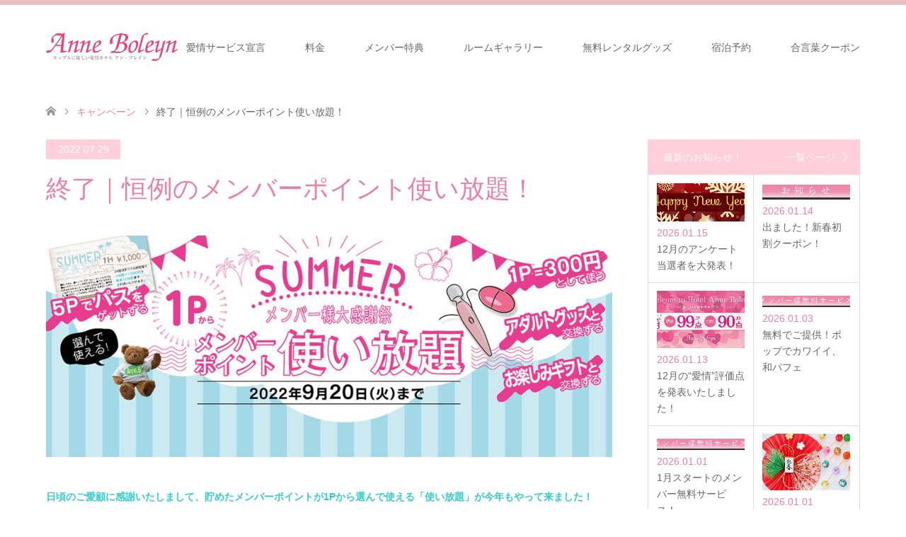

--- FILE ---
content_type: text/html; charset=UTF-8
request_url: https://www.anne-b.com/campaign/summer202207/
body_size: 39540
content:
<!DOCTYPE html>
<html dir="ltr" lang="ja" prefix="og: https://ogp.me/ns#">
<head>
<meta charset="UTF-8">
<!--[if IE]><meta http-equiv="X-UA-Compatible" content="IE=edge"><![endif]-->
<meta name="viewport" content="width=device-width">

<meta name="description" content="大阪・堺と兵庫・宝塚（伊丹）のラブホテル、アン・ブレイン！日頃のご愛顧に感謝して、貯めたメンバーポイントが1Pから選んで使える「使い放題」が今年もやって来ました！ 堺店 7月28日〜start!! 宝塚店 7月30日〜start! ! 通常10P以上で利用可能なメンバーポイントが、この期間だけは1Pから利用OK!!">
<link rel="pingback" href="https://www.anne-b.com/xmlrpc.php">
<link rel="shortcut icon" href="https://www.anne-b.com/wp-content/uploads/tcd-w/fabi.png">

		<!-- All in One SEO 4.5.5 - aioseo.com -->
		<title>終了｜恒例のメンバーポイント使い放題！ | ラブホテル｜堺・宝塚｜カップルに優しい愛情ホテル アン・ブレイン</title>
		<meta name="description" content="大阪・堺と兵庫・宝塚（伊丹）のラブホテル、アン・ブレイン！日頃のご愛顧に感謝して、貯めたメンバーポイントが1Pから選んで使える「使い放題」が今年もやって来ました！ 堺店 7月28日〜start!! 宝塚店 7月30日〜start! ! 通常10P以上で利用可能なメンバーポイントが、この期間だけは1Pから利用OK!!" />
		<meta name="robots" content="max-image-preview:large" />
		<link rel="canonical" href="https://www.anne-b.com/campaign/summer202207/" />
		<meta name="generator" content="All in One SEO (AIOSEO) 4.5.5" />
		<meta property="og:locale" content="ja_JP" />
		<meta property="og:site_name" content="ラブホテル｜堺・宝塚｜カップルに優しい愛情ホテル アン・ブレイン" />
		<meta property="og:type" content="article" />
		<meta property="og:title" content="終了｜恒例のメンバーポイント使い放題！ | ラブホテル｜堺・宝塚｜カップルに優しい愛情ホテル アン・ブレイン" />
		<meta property="og:description" content="大阪・堺と兵庫・宝塚（伊丹）のラブホテル、アン・ブレイン！日頃のご愛顧に感謝して、貯めたメンバーポイントが1Pから選んで使える「使い放題」が今年もやって来ました！ 堺店 7月28日〜start!! 宝塚店 7月30日〜start! ! 通常10P以上で利用可能なメンバーポイントが、この期間だけは1Pから利用OK!!" />
		<meta property="og:url" content="https://www.anne-b.com/campaign/summer202207/" />
		<meta property="og:image" content="https://www.anne-b.com/wp-content/uploads/2022/07/annB_campaign2022summer2.jpg" />
		<meta property="og:image:secure_url" content="https://www.anne-b.com/wp-content/uploads/2022/07/annB_campaign2022summer2.jpg" />
		<meta property="og:image:width" content="1654" />
		<meta property="og:image:height" content="2339" />
		<meta property="article:published_time" content="2022-07-29T02:47:01+00:00" />
		<meta property="article:modified_time" content="2023-01-31T12:04:22+00:00" />
		<meta name="twitter:card" content="summary_large_image" />
		<meta name="twitter:site" content="@anneb_chan" />
		<meta name="twitter:title" content="終了｜恒例のメンバーポイント使い放題！ | ラブホテル｜堺・宝塚｜カップルに優しい愛情ホテル アン・ブレイン" />
		<meta name="twitter:description" content="大阪・堺と兵庫・宝塚（伊丹）のラブホテル、アン・ブレイン！日頃のご愛顧に感謝して、貯めたメンバーポイントが1Pから選んで使える「使い放題」が今年もやって来ました！ 堺店 7月28日〜start!! 宝塚店 7月30日〜start! ! 通常10P以上で利用可能なメンバーポイントが、この期間だけは1Pから利用OK!!" />
		<meta name="twitter:creator" content="@anneb_chan" />
		<meta name="twitter:image" content="https://www.anne-b.com/wp-content/uploads/2022/07/annB_campaign2022summer2.jpg" />
		<meta name="google" content="nositelinkssearchbox" />
		<script type="application/ld+json" class="aioseo-schema">
			{"@context":"https:\/\/schema.org","@graph":[{"@type":"BreadcrumbList","@id":"https:\/\/www.anne-b.com\/campaign\/summer202207\/#breadcrumblist","itemListElement":[{"@type":"ListItem","@id":"https:\/\/www.anne-b.com\/#listItem","position":1,"name":"\u5bb6","item":"https:\/\/www.anne-b.com\/","nextItem":"https:\/\/www.anne-b.com\/campaign\/summer202207\/#listItem"},{"@type":"ListItem","@id":"https:\/\/www.anne-b.com\/campaign\/summer202207\/#listItem","position":2,"name":"\u7d42\u4e86\uff5c\u6052\u4f8b\u306e\u30e1\u30f3\u30d0\u30fc\u30dd\u30a4\u30f3\u30c8\u4f7f\u3044\u653e\u984c\uff01","previousItem":"https:\/\/www.anne-b.com\/#listItem"}]},{"@type":"Organization","@id":"https:\/\/www.anne-b.com\/#organization","name":"\u30db\u30c6\u30eb \u30a2\u30f3\u30fb\u30d6\u30ec\u30a4\u30f3","url":"https:\/\/www.anne-b.com\/","logo":{"@type":"ImageObject","url":"https:\/\/www.anne-b.com\/wp-content\/uploads\/2024\/01\/fabi.png","@id":"https:\/\/www.anne-b.com\/campaign\/summer202207\/#organizationLogo","width":512,"height":512},"image":{"@id":"https:\/\/www.anne-b.com\/#organizationLogo"},"sameAs":["https:\/\/twitter.com\/anneb_chan"]},{"@type":"WebPage","@id":"https:\/\/www.anne-b.com\/campaign\/summer202207\/#webpage","url":"https:\/\/www.anne-b.com\/campaign\/summer202207\/","name":"\u7d42\u4e86\uff5c\u6052\u4f8b\u306e\u30e1\u30f3\u30d0\u30fc\u30dd\u30a4\u30f3\u30c8\u4f7f\u3044\u653e\u984c\uff01 | \u30e9\u30d6\u30db\u30c6\u30eb\uff5c\u583a\u30fb\u5b9d\u585a\uff5c\u30ab\u30c3\u30d7\u30eb\u306b\u512a\u3057\u3044\u611b\u60c5\u30db\u30c6\u30eb \u30a2\u30f3\u30fb\u30d6\u30ec\u30a4\u30f3","description":"\u5927\u962a\u30fb\u583a\u3068\u5175\u5eab\u30fb\u5b9d\u585a\uff08\u4f0a\u4e39\uff09\u306e\u30e9\u30d6\u30db\u30c6\u30eb\u3001\u30a2\u30f3\u30fb\u30d6\u30ec\u30a4\u30f3\uff01\u65e5\u9803\u306e\u3054\u611b\u9867\u306b\u611f\u8b1d\u3057\u3066\u3001\u8caf\u3081\u305f\u30e1\u30f3\u30d0\u30fc\u30dd\u30a4\u30f3\u30c8\u304c1P\u304b\u3089\u9078\u3093\u3067\u4f7f\u3048\u308b\u300c\u4f7f\u3044\u653e\u984c\u300d\u304c\u4eca\u5e74\u3082\u3084\u3063\u3066\u6765\u307e\u3057\u305f\uff01 \u583a\u5e97 7\u670828\u65e5\u301cstart!! \u5b9d\u585a\u5e97 7\u670830\u65e5\u301cstart! ! \u901a\u5e3810P\u4ee5\u4e0a\u3067\u5229\u7528\u53ef\u80fd\u306a\u30e1\u30f3\u30d0\u30fc\u30dd\u30a4\u30f3\u30c8\u304c\u3001\u3053\u306e\u671f\u9593\u3060\u3051\u306f1P\u304b\u3089\u5229\u7528OK!!","inLanguage":"ja","isPartOf":{"@id":"https:\/\/www.anne-b.com\/#website"},"breadcrumb":{"@id":"https:\/\/www.anne-b.com\/campaign\/summer202207\/#breadcrumblist"},"image":{"@type":"ImageObject","url":"https:\/\/www.anne-b.com\/wp-content\/uploads\/2022\/07\/annB_cam2022summer_bnPC.jpg","@id":"https:\/\/www.anne-b.com\/campaign\/summer202207\/#mainImage","width":1150,"height":450,"caption":"\u590f\u306e\u30dd\u30a4\u30f3\u30c8\u30ad\u30e3\u30f3\u30da\u30fc\u30f3"},"primaryImageOfPage":{"@id":"https:\/\/www.anne-b.com\/campaign\/summer202207\/#mainImage"},"datePublished":"2022-07-29T11:47:01+09:00","dateModified":"2023-01-31T21:04:22+09:00"},{"@type":"WebSite","@id":"https:\/\/www.anne-b.com\/#website","url":"https:\/\/www.anne-b.com\/","name":"\u30e9\u30d6\u30db\u30c6\u30eb\uff5c\u583a\u30fb\u5b9d\u585a\uff5c\u30ab\u30c3\u30d7\u30eb\u306b\u512a\u3057\u3044\u611b\u60c5\u30db\u30c6\u30eb \u30a2\u30f3\u30fb\u30d6\u30ec\u30a4\u30f3","description":"\u5927\u962a\u30fb\u583a\u3068\u5175\u5eab\u30fb\u5b9d\u585a\uff08\u4f0a\u4e39\uff09\u306e2\u5e97\u8217\u3092\u5c55\u958b\u3059\u308b\u4eba\u6c17\u306e\u30e9\u30d6\u30db\u30c6\u30eb\u3001\u30a2\u30f3\u30fb\u30d6\u30ec\u30a4\u30f3\u3067\u3059\uff01 \u5f53\u30db\u30c6\u30eb\u306f\u611b\u60c5\u3092\u8fbc\u3081\u305f\u300c\u63a5\u5ba2\u300d\u300c\u6e05\u6383\u300d\u300c\u98df\u4e8b\u300d\u306b\u529b\u3092\u5165\u308c\u3066\u304a\u308a\u307e\u3059\u3002\u304a\u51fa\u304b\u3051\u3001\u30c7\u30fc\u30c8\u3001\u4f11\u61a9\u3001\u5bbf\u6cca\u306f\u30ab\u30c3\u30d7\u30eb\u306b\u304a\u3059\u3059\u3081\u306e\u4eba\u6c17\u30e9\u30d6\u30db\u30fb\u30d5\u30a1\u30c3\u30b7\u30e7\u30f3\u30db\u30c6\u30eb\u306e\u30a2\u30f3\u30fb\u30d6\u30ec\u30a4\u30f3\u3078\uff01","inLanguage":"ja","publisher":{"@id":"https:\/\/www.anne-b.com\/#organization"}}]}
		</script>
		<!-- All in One SEO -->

<link rel='dns-prefetch' href='//use.fontawesome.com' />
<link rel="alternate" type="application/rss+xml" title="ラブホテル｜堺・宝塚｜カップルに優しい愛情ホテル アン・ブレイン &raquo; フィード" href="https://www.anne-b.com/feed/" />
<link rel="alternate" type="application/rss+xml" title="ラブホテル｜堺・宝塚｜カップルに優しい愛情ホテル アン・ブレイン &raquo; コメントフィード" href="https://www.anne-b.com/comments/feed/" />
<script type="text/javascript">
/* <![CDATA[ */
window._wpemojiSettings = {"baseUrl":"https:\/\/s.w.org\/images\/core\/emoji\/14.0.0\/72x72\/","ext":".png","svgUrl":"https:\/\/s.w.org\/images\/core\/emoji\/14.0.0\/svg\/","svgExt":".svg","source":{"concatemoji":"https:\/\/www.anne-b.com\/wp-includes\/js\/wp-emoji-release.min.js?ver=6.4.7"}};
/*! This file is auto-generated */
!function(i,n){var o,s,e;function c(e){try{var t={supportTests:e,timestamp:(new Date).valueOf()};sessionStorage.setItem(o,JSON.stringify(t))}catch(e){}}function p(e,t,n){e.clearRect(0,0,e.canvas.width,e.canvas.height),e.fillText(t,0,0);var t=new Uint32Array(e.getImageData(0,0,e.canvas.width,e.canvas.height).data),r=(e.clearRect(0,0,e.canvas.width,e.canvas.height),e.fillText(n,0,0),new Uint32Array(e.getImageData(0,0,e.canvas.width,e.canvas.height).data));return t.every(function(e,t){return e===r[t]})}function u(e,t,n){switch(t){case"flag":return n(e,"\ud83c\udff3\ufe0f\u200d\u26a7\ufe0f","\ud83c\udff3\ufe0f\u200b\u26a7\ufe0f")?!1:!n(e,"\ud83c\uddfa\ud83c\uddf3","\ud83c\uddfa\u200b\ud83c\uddf3")&&!n(e,"\ud83c\udff4\udb40\udc67\udb40\udc62\udb40\udc65\udb40\udc6e\udb40\udc67\udb40\udc7f","\ud83c\udff4\u200b\udb40\udc67\u200b\udb40\udc62\u200b\udb40\udc65\u200b\udb40\udc6e\u200b\udb40\udc67\u200b\udb40\udc7f");case"emoji":return!n(e,"\ud83e\udef1\ud83c\udffb\u200d\ud83e\udef2\ud83c\udfff","\ud83e\udef1\ud83c\udffb\u200b\ud83e\udef2\ud83c\udfff")}return!1}function f(e,t,n){var r="undefined"!=typeof WorkerGlobalScope&&self instanceof WorkerGlobalScope?new OffscreenCanvas(300,150):i.createElement("canvas"),a=r.getContext("2d",{willReadFrequently:!0}),o=(a.textBaseline="top",a.font="600 32px Arial",{});return e.forEach(function(e){o[e]=t(a,e,n)}),o}function t(e){var t=i.createElement("script");t.src=e,t.defer=!0,i.head.appendChild(t)}"undefined"!=typeof Promise&&(o="wpEmojiSettingsSupports",s=["flag","emoji"],n.supports={everything:!0,everythingExceptFlag:!0},e=new Promise(function(e){i.addEventListener("DOMContentLoaded",e,{once:!0})}),new Promise(function(t){var n=function(){try{var e=JSON.parse(sessionStorage.getItem(o));if("object"==typeof e&&"number"==typeof e.timestamp&&(new Date).valueOf()<e.timestamp+604800&&"object"==typeof e.supportTests)return e.supportTests}catch(e){}return null}();if(!n){if("undefined"!=typeof Worker&&"undefined"!=typeof OffscreenCanvas&&"undefined"!=typeof URL&&URL.createObjectURL&&"undefined"!=typeof Blob)try{var e="postMessage("+f.toString()+"("+[JSON.stringify(s),u.toString(),p.toString()].join(",")+"));",r=new Blob([e],{type:"text/javascript"}),a=new Worker(URL.createObjectURL(r),{name:"wpTestEmojiSupports"});return void(a.onmessage=function(e){c(n=e.data),a.terminate(),t(n)})}catch(e){}c(n=f(s,u,p))}t(n)}).then(function(e){for(var t in e)n.supports[t]=e[t],n.supports.everything=n.supports.everything&&n.supports[t],"flag"!==t&&(n.supports.everythingExceptFlag=n.supports.everythingExceptFlag&&n.supports[t]);n.supports.everythingExceptFlag=n.supports.everythingExceptFlag&&!n.supports.flag,n.DOMReady=!1,n.readyCallback=function(){n.DOMReady=!0}}).then(function(){return e}).then(function(){var e;n.supports.everything||(n.readyCallback(),(e=n.source||{}).concatemoji?t(e.concatemoji):e.wpemoji&&e.twemoji&&(t(e.twemoji),t(e.wpemoji)))}))}((window,document),window._wpemojiSettings);
/* ]]> */
</script>
<link rel='stylesheet' id='style-css' href='https://www.anne-b.com/wp-content/themes/skin_tcd046/style.css?ver=1.11' type='text/css' media='all' />
<link rel='stylesheet' id='sbi_styles-css' href='https://www.anne-b.com/wp-content/plugins/instagram-feed/css/sbi-styles.min.css?ver=6.2.8' type='text/css' media='all' />
<style id='wp-emoji-styles-inline-css' type='text/css'>

	img.wp-smiley, img.emoji {
		display: inline !important;
		border: none !important;
		box-shadow: none !important;
		height: 1em !important;
		width: 1em !important;
		margin: 0 0.07em !important;
		vertical-align: -0.1em !important;
		background: none !important;
		padding: 0 !important;
	}
</style>
<link rel='stylesheet' id='wp-block-library-css' href='https://www.anne-b.com/wp-includes/css/dist/block-library/style.min.css?ver=6.4.7' type='text/css' media='all' />
<style id='classic-theme-styles-inline-css' type='text/css'>
/*! This file is auto-generated */
.wp-block-button__link{color:#fff;background-color:#32373c;border-radius:9999px;box-shadow:none;text-decoration:none;padding:calc(.667em + 2px) calc(1.333em + 2px);font-size:1.125em}.wp-block-file__button{background:#32373c;color:#fff;text-decoration:none}
</style>
<style id='global-styles-inline-css' type='text/css'>
body{--wp--preset--color--black: #000000;--wp--preset--color--cyan-bluish-gray: #abb8c3;--wp--preset--color--white: #ffffff;--wp--preset--color--pale-pink: #f78da7;--wp--preset--color--vivid-red: #cf2e2e;--wp--preset--color--luminous-vivid-orange: #ff6900;--wp--preset--color--luminous-vivid-amber: #fcb900;--wp--preset--color--light-green-cyan: #7bdcb5;--wp--preset--color--vivid-green-cyan: #00d084;--wp--preset--color--pale-cyan-blue: #8ed1fc;--wp--preset--color--vivid-cyan-blue: #0693e3;--wp--preset--color--vivid-purple: #9b51e0;--wp--preset--gradient--vivid-cyan-blue-to-vivid-purple: linear-gradient(135deg,rgba(6,147,227,1) 0%,rgb(155,81,224) 100%);--wp--preset--gradient--light-green-cyan-to-vivid-green-cyan: linear-gradient(135deg,rgb(122,220,180) 0%,rgb(0,208,130) 100%);--wp--preset--gradient--luminous-vivid-amber-to-luminous-vivid-orange: linear-gradient(135deg,rgba(252,185,0,1) 0%,rgba(255,105,0,1) 100%);--wp--preset--gradient--luminous-vivid-orange-to-vivid-red: linear-gradient(135deg,rgba(255,105,0,1) 0%,rgb(207,46,46) 100%);--wp--preset--gradient--very-light-gray-to-cyan-bluish-gray: linear-gradient(135deg,rgb(238,238,238) 0%,rgb(169,184,195) 100%);--wp--preset--gradient--cool-to-warm-spectrum: linear-gradient(135deg,rgb(74,234,220) 0%,rgb(151,120,209) 20%,rgb(207,42,186) 40%,rgb(238,44,130) 60%,rgb(251,105,98) 80%,rgb(254,248,76) 100%);--wp--preset--gradient--blush-light-purple: linear-gradient(135deg,rgb(255,206,236) 0%,rgb(152,150,240) 100%);--wp--preset--gradient--blush-bordeaux: linear-gradient(135deg,rgb(254,205,165) 0%,rgb(254,45,45) 50%,rgb(107,0,62) 100%);--wp--preset--gradient--luminous-dusk: linear-gradient(135deg,rgb(255,203,112) 0%,rgb(199,81,192) 50%,rgb(65,88,208) 100%);--wp--preset--gradient--pale-ocean: linear-gradient(135deg,rgb(255,245,203) 0%,rgb(182,227,212) 50%,rgb(51,167,181) 100%);--wp--preset--gradient--electric-grass: linear-gradient(135deg,rgb(202,248,128) 0%,rgb(113,206,126) 100%);--wp--preset--gradient--midnight: linear-gradient(135deg,rgb(2,3,129) 0%,rgb(40,116,252) 100%);--wp--preset--font-size--small: 13px;--wp--preset--font-size--medium: 20px;--wp--preset--font-size--large: 36px;--wp--preset--font-size--x-large: 42px;--wp--preset--spacing--20: 0.44rem;--wp--preset--spacing--30: 0.67rem;--wp--preset--spacing--40: 1rem;--wp--preset--spacing--50: 1.5rem;--wp--preset--spacing--60: 2.25rem;--wp--preset--spacing--70: 3.38rem;--wp--preset--spacing--80: 5.06rem;--wp--preset--shadow--natural: 6px 6px 9px rgba(0, 0, 0, 0.2);--wp--preset--shadow--deep: 12px 12px 50px rgba(0, 0, 0, 0.4);--wp--preset--shadow--sharp: 6px 6px 0px rgba(0, 0, 0, 0.2);--wp--preset--shadow--outlined: 6px 6px 0px -3px rgba(255, 255, 255, 1), 6px 6px rgba(0, 0, 0, 1);--wp--preset--shadow--crisp: 6px 6px 0px rgba(0, 0, 0, 1);}:where(.is-layout-flex){gap: 0.5em;}:where(.is-layout-grid){gap: 0.5em;}body .is-layout-flow > .alignleft{float: left;margin-inline-start: 0;margin-inline-end: 2em;}body .is-layout-flow > .alignright{float: right;margin-inline-start: 2em;margin-inline-end: 0;}body .is-layout-flow > .aligncenter{margin-left: auto !important;margin-right: auto !important;}body .is-layout-constrained > .alignleft{float: left;margin-inline-start: 0;margin-inline-end: 2em;}body .is-layout-constrained > .alignright{float: right;margin-inline-start: 2em;margin-inline-end: 0;}body .is-layout-constrained > .aligncenter{margin-left: auto !important;margin-right: auto !important;}body .is-layout-constrained > :where(:not(.alignleft):not(.alignright):not(.alignfull)){max-width: var(--wp--style--global--content-size);margin-left: auto !important;margin-right: auto !important;}body .is-layout-constrained > .alignwide{max-width: var(--wp--style--global--wide-size);}body .is-layout-flex{display: flex;}body .is-layout-flex{flex-wrap: wrap;align-items: center;}body .is-layout-flex > *{margin: 0;}body .is-layout-grid{display: grid;}body .is-layout-grid > *{margin: 0;}:where(.wp-block-columns.is-layout-flex){gap: 2em;}:where(.wp-block-columns.is-layout-grid){gap: 2em;}:where(.wp-block-post-template.is-layout-flex){gap: 1.25em;}:where(.wp-block-post-template.is-layout-grid){gap: 1.25em;}.has-black-color{color: var(--wp--preset--color--black) !important;}.has-cyan-bluish-gray-color{color: var(--wp--preset--color--cyan-bluish-gray) !important;}.has-white-color{color: var(--wp--preset--color--white) !important;}.has-pale-pink-color{color: var(--wp--preset--color--pale-pink) !important;}.has-vivid-red-color{color: var(--wp--preset--color--vivid-red) !important;}.has-luminous-vivid-orange-color{color: var(--wp--preset--color--luminous-vivid-orange) !important;}.has-luminous-vivid-amber-color{color: var(--wp--preset--color--luminous-vivid-amber) !important;}.has-light-green-cyan-color{color: var(--wp--preset--color--light-green-cyan) !important;}.has-vivid-green-cyan-color{color: var(--wp--preset--color--vivid-green-cyan) !important;}.has-pale-cyan-blue-color{color: var(--wp--preset--color--pale-cyan-blue) !important;}.has-vivid-cyan-blue-color{color: var(--wp--preset--color--vivid-cyan-blue) !important;}.has-vivid-purple-color{color: var(--wp--preset--color--vivid-purple) !important;}.has-black-background-color{background-color: var(--wp--preset--color--black) !important;}.has-cyan-bluish-gray-background-color{background-color: var(--wp--preset--color--cyan-bluish-gray) !important;}.has-white-background-color{background-color: var(--wp--preset--color--white) !important;}.has-pale-pink-background-color{background-color: var(--wp--preset--color--pale-pink) !important;}.has-vivid-red-background-color{background-color: var(--wp--preset--color--vivid-red) !important;}.has-luminous-vivid-orange-background-color{background-color: var(--wp--preset--color--luminous-vivid-orange) !important;}.has-luminous-vivid-amber-background-color{background-color: var(--wp--preset--color--luminous-vivid-amber) !important;}.has-light-green-cyan-background-color{background-color: var(--wp--preset--color--light-green-cyan) !important;}.has-vivid-green-cyan-background-color{background-color: var(--wp--preset--color--vivid-green-cyan) !important;}.has-pale-cyan-blue-background-color{background-color: var(--wp--preset--color--pale-cyan-blue) !important;}.has-vivid-cyan-blue-background-color{background-color: var(--wp--preset--color--vivid-cyan-blue) !important;}.has-vivid-purple-background-color{background-color: var(--wp--preset--color--vivid-purple) !important;}.has-black-border-color{border-color: var(--wp--preset--color--black) !important;}.has-cyan-bluish-gray-border-color{border-color: var(--wp--preset--color--cyan-bluish-gray) !important;}.has-white-border-color{border-color: var(--wp--preset--color--white) !important;}.has-pale-pink-border-color{border-color: var(--wp--preset--color--pale-pink) !important;}.has-vivid-red-border-color{border-color: var(--wp--preset--color--vivid-red) !important;}.has-luminous-vivid-orange-border-color{border-color: var(--wp--preset--color--luminous-vivid-orange) !important;}.has-luminous-vivid-amber-border-color{border-color: var(--wp--preset--color--luminous-vivid-amber) !important;}.has-light-green-cyan-border-color{border-color: var(--wp--preset--color--light-green-cyan) !important;}.has-vivid-green-cyan-border-color{border-color: var(--wp--preset--color--vivid-green-cyan) !important;}.has-pale-cyan-blue-border-color{border-color: var(--wp--preset--color--pale-cyan-blue) !important;}.has-vivid-cyan-blue-border-color{border-color: var(--wp--preset--color--vivid-cyan-blue) !important;}.has-vivid-purple-border-color{border-color: var(--wp--preset--color--vivid-purple) !important;}.has-vivid-cyan-blue-to-vivid-purple-gradient-background{background: var(--wp--preset--gradient--vivid-cyan-blue-to-vivid-purple) !important;}.has-light-green-cyan-to-vivid-green-cyan-gradient-background{background: var(--wp--preset--gradient--light-green-cyan-to-vivid-green-cyan) !important;}.has-luminous-vivid-amber-to-luminous-vivid-orange-gradient-background{background: var(--wp--preset--gradient--luminous-vivid-amber-to-luminous-vivid-orange) !important;}.has-luminous-vivid-orange-to-vivid-red-gradient-background{background: var(--wp--preset--gradient--luminous-vivid-orange-to-vivid-red) !important;}.has-very-light-gray-to-cyan-bluish-gray-gradient-background{background: var(--wp--preset--gradient--very-light-gray-to-cyan-bluish-gray) !important;}.has-cool-to-warm-spectrum-gradient-background{background: var(--wp--preset--gradient--cool-to-warm-spectrum) !important;}.has-blush-light-purple-gradient-background{background: var(--wp--preset--gradient--blush-light-purple) !important;}.has-blush-bordeaux-gradient-background{background: var(--wp--preset--gradient--blush-bordeaux) !important;}.has-luminous-dusk-gradient-background{background: var(--wp--preset--gradient--luminous-dusk) !important;}.has-pale-ocean-gradient-background{background: var(--wp--preset--gradient--pale-ocean) !important;}.has-electric-grass-gradient-background{background: var(--wp--preset--gradient--electric-grass) !important;}.has-midnight-gradient-background{background: var(--wp--preset--gradient--midnight) !important;}.has-small-font-size{font-size: var(--wp--preset--font-size--small) !important;}.has-medium-font-size{font-size: var(--wp--preset--font-size--medium) !important;}.has-large-font-size{font-size: var(--wp--preset--font-size--large) !important;}.has-x-large-font-size{font-size: var(--wp--preset--font-size--x-large) !important;}
.wp-block-navigation a:where(:not(.wp-element-button)){color: inherit;}
:where(.wp-block-post-template.is-layout-flex){gap: 1.25em;}:where(.wp-block-post-template.is-layout-grid){gap: 1.25em;}
:where(.wp-block-columns.is-layout-flex){gap: 2em;}:where(.wp-block-columns.is-layout-grid){gap: 2em;}
.wp-block-pullquote{font-size: 1.5em;line-height: 1.6;}
</style>
<link rel='stylesheet' id='tcd-maps-css' href='https://www.anne-b.com/wp-content/plugins/tcd-google-maps/admin.css?ver=6.4.7' type='text/css' media='all' />
<link rel='stylesheet' id='wpvrfontawesome-css' href='https://use.fontawesome.com/releases/v5.7.2/css/all.css?ver=8.3.20' type='text/css' media='all' />
<link rel='stylesheet' id='panellium-css-css' href='https://www.anne-b.com/wp-content/plugins/wpvr/public/lib/pannellum/src/css/pannellum.css?ver=1' type='text/css' media='all' />
<link rel='stylesheet' id='videojs-css-css' href='https://www.anne-b.com/wp-content/plugins/wpvr/public/lib/pannellum/src/css/video-js.css?ver=1' type='text/css' media='all' />
<link rel='stylesheet' id='videojs-vr-css-css' href='https://www.anne-b.com/wp-content/plugins/wpvr/public/lib/videojs-vr/videojs-vr.css?ver=1' type='text/css' media='all' />
<link rel='stylesheet' id='owl-css-css' href='https://www.anne-b.com/wp-content/plugins/wpvr/public/css/owl.carousel.css?ver=8.3.20' type='text/css' media='all' />
<link rel='stylesheet' id='wpvr-css' href='https://www.anne-b.com/wp-content/plugins/wpvr/public/css/wpvr-public.css?ver=8.3.20' type='text/css' media='all' />
<link rel='stylesheet' id='slb_core-css' href='https://www.anne-b.com/wp-content/plugins/simple-lightbox/client/css/app.css?ver=2.9.3' type='text/css' media='all' />
<script type="text/javascript" src="https://www.anne-b.com/wp-includes/js/jquery/jquery.min.js?ver=3.7.1" id="jquery-core-js"></script>
<script type="text/javascript" src="https://www.anne-b.com/wp-includes/js/jquery/jquery-migrate.min.js?ver=3.4.1" id="jquery-migrate-js"></script>
<script type="text/javascript" src="https://www.anne-b.com/wp-content/plugins/wpvr/public/lib/pannellum/src/js/pannellum.js?ver=1" id="panellium-js-js"></script>
<script type="text/javascript" src="https://www.anne-b.com/wp-content/plugins/wpvr/public/lib/pannellum/src/js/libpannellum.js?ver=1" id="panelliumlib-js-js"></script>
<script type="text/javascript" src="https://www.anne-b.com/wp-content/plugins/wpvr/public/js/video.js?ver=1" id="videojs-js-js"></script>
<script type="text/javascript" src="https://www.anne-b.com/wp-content/plugins/wpvr/public/lib/videojs-vr/videojs-vr.js?ver=1" id="videojsvr-js-js"></script>
<script type="text/javascript" src="https://www.anne-b.com/wp-content/plugins/wpvr/public/lib/pannellum/src/js/videojs-pannellum-plugin.js?ver=1" id="panelliumvid-js-js"></script>
<script type="text/javascript" src="https://www.anne-b.com/wp-content/plugins/wpvr/public/js/owl.carousel.js?ver=6.4.7" id="owl-js-js"></script>
<script type="text/javascript" src="https://www.anne-b.com/wp-content/plugins/wpvr/public/js/jquery.cookie.js?ver=1" id="jquery_cookie-js"></script>
<link rel="https://api.w.org/" href="https://www.anne-b.com/wp-json/" /><link rel='shortlink' href='https://www.anne-b.com/?p=2410' />
<link rel="alternate" type="application/json+oembed" href="https://www.anne-b.com/wp-json/oembed/1.0/embed?url=https%3A%2F%2Fwww.anne-b.com%2Fcampaign%2Fsummer202207%2F" />
<link rel="alternate" type="text/xml+oembed" href="https://www.anne-b.com/wp-json/oembed/1.0/embed?url=https%3A%2F%2Fwww.anne-b.com%2Fcampaign%2Fsummer202207%2F&#038;format=xml" />

<link rel="stylesheet" href="https://www.anne-b.com/wp-content/themes/skin_tcd046/css/design-plus.css?ver=1.11">
<link rel="stylesheet" href="https://www.anne-b.com/wp-content/themes/skin_tcd046/css/sns-botton.css?ver=1.11">
<link rel="stylesheet" href="https://www.anne-b.com/wp-content/themes/skin_tcd046/css/responsive.css?ver=1.11">
<link rel="stylesheet" href="https://www.anne-b.com/wp-content/themes/skin_tcd046/css/footer-bar.css?ver=1.11">

<script src="https://www.anne-b.com/wp-content/themes/skin_tcd046/js/jquery.easing.1.3.js?ver=1.11"></script>
<script src="https://www.anne-b.com/wp-content/themes/skin_tcd046/js/jscript.js?ver=1.11"></script>
<script src="https://www.anne-b.com/wp-content/themes/skin_tcd046/js/comment.js?ver=1.11"></script>
<script src="https://www.anne-b.com/wp-content/themes/skin_tcd046/js/header_fix.js?ver=1.11"></script>

<style type="text/css">
body, input, textarea { font-family: "Segoe UI", Verdana, "游ゴシック", YuGothic, "Hiragino Kaku Gothic ProN", Meiryo, sans-serif; }
.rich_font { font-weight:500; font-family: "Times New Roman" , "游明朝" , "Yu Mincho" , "游明朝体" , "YuMincho" , "ヒラギノ明朝 Pro W3" , "Hiragino Mincho Pro" , "HiraMinProN-W3" , "HGS明朝E" , "ＭＳ Ｐ明朝" , "MS PMincho" , serif; }

#header .logo { font-size:24px; }
.fix_top.header_fix #header .logo { font-size:20px; }
#footer_logo .logo { font-size:24px; }
#post_title { font-size:36px; }
body, .post_content { font-size:14px; }

@media screen and (max-width:991px) {
  #header .logo { font-size:18px; }
  .mobile_fix_top.header_fix #header .logo { font-size:18px; }
  #post_title { font-size:20px; }
  body, .post_content { font-size:14px; }
}




.image {
overflow: hidden;
-webkit-transition: 0.35s;
-moz-transition: 0.35s;
-ms-transition: 0.35s;
transition: 0.35s;
}
.image img {
-webkit-transform: scale(1);
-webkit-transition-property: opacity, scale, -webkit-transform;
-webkit-transition: 0.35s;
-moz-transform: scale(1);
-moz-transition-property: opacity, scale, -moz-transform;
-moz-transition: 0.35s;
-ms-transform: scale(1);
-ms-transition-property: opacity, scale, -ms-transform;
-ms-transition: 0.35s;
-o-transform: scale(1);
-o-transition-property: opacity, scale, -o-transform;
-o-transition: 0.35s;
transform: scale(1);
transition-property: opacity, scale, -webkit-transform;
transition: 0.35s;
-webkit-backface-visibility:hidden; backface-visibility:hidden;
}
.image:hover img, a:hover .image img {
 -webkit-transform: scale(0.9); -moz-transform: scale(0.9); -ms-transform: scale(0.9); -o-transform: scale(0.9); transform: scale(0.9);
}

.headline_bg_l, .headline_bg, ul.meta .category span, .page_navi a:hover, .page_navi span.current, .page_navi p.back a:hover,
#post_pagination p, #post_pagination a:hover, #previous_next_post2 a:hover, .single-news #post_meta_top .date, .single-campaign #post_meta_top .date, ol#voice_list .info .voice_button a:hover, .voice_user .voice_name, .voice_course .course_button a, .side_headline, #footer_top,
#comment_header ul li a:hover, #comment_header ul li.comment_switch_active a, #comment_header #comment_closed p, #submit_comment
{ background-color:#FFCFDB; }

.page_navi a:hover, .page_navi span.current, #post_pagination p, #comment_header ul li.comment_switch_active a, #comment_header #comment_closed p, #guest_info input:focus, #comment_textarea textarea:focus
{ border-color:#FFCFDB; }

#comment_header ul li.comment_switch_active a:after, #comment_header #comment_closed p:after
{ border-color:#FFCFDB transparent transparent transparent; }

a:hover, #global_menu > ul > li > a:hover, #bread_crumb li a, #bread_crumb li.home a:hover:before, ul.meta .date, .footer_headline, .footer_widget a:hover,
#post_title, #previous_next_post a:hover, #previous_next_post a:hover:before, #previous_next_post a:hover:after,
#recent_news .info .date, .course_category .course_category_headline, .course_category .info .headline, ol#voice_list .info .voice_name, dl.interview dt, .voice_course .course_button a:hover, ol#staff_list .info .staff_name, .staff_info .staff_detail .staff_name, .staff_info .staff_detail .staff_social_link li a:hover:before,
.styled_post_list1 .date, .collapse_category_list li a:hover, .tcdw_course_list_widget .course_list li .image, .side_widget.tcdw_banner_list_widget .side_headline, ul.banner_list li .image,
#index_content1 .caption .headline, #index_course li .image, #index_news .date, #index_voice li .info .voice_name, #index_blog .headline, .table.pb_pricemenu td.menu, .side_widget .campaign_list .date, .side_widget .news_list .date, .side_widget .staff_list .staff_name, .side_widget .voice_list .voice_name
{ color:#EB7FA6; }

#footer_bottom, a.index_blog_button:hover, .widget_search #search-btn input:hover, .widget_search #searchsubmit:hover, .widget.google_search #searchsubmit:hover, #submit_comment:hover, #header_slider .slick-dots li button:hover, #header_slider .slick-dots li.slick-active button
{ background-color:#EB7FA6; }

.post_content a, .custom-html-widget a, .custom-html-widget a:hover { color:#EB7FA6; }

#archive_wrapper, #related_post ol { background-color:rgba(255,207,219,0.15); }
#index_course li.noimage .image, .course_category .noimage .imagebox, .tcdw_course_list_widget .course_list li.noimage .image { background:rgba(255,207,219,0.3); }

#index_blog, #footer_widget, .course_categories li a.active, .course_categories li a:hover, .styled_post_list1_tabs li { background-color:rgba(230,174,189,0.15); }
#index_topics { background:rgba(230,174,189,0.8); }
#header { border-top-color:rgba(230,174,189,0.8); }

@media screen and (min-width:992px) {
  .fix_top.header_fix #header { background-color:rgba(230,174,189,0.8); }
  #global_menu ul ul a { background-color:#FFCFDB; }
  #global_menu ul ul a:hover { background-color:#EB7FA6; }
}
@media screen and (max-width:991px) {
  a.menu_button.active { background:rgba(230,174,189,0.8); };
  .mobile_fix_top.header_fix #header { background-color:rgba(230,174,189,0.8); }
  #global_menu { background-color:#FFCFDB; }
  #global_menu a:hover { background-color:#EB7FA6; }
}
@media screen and (max-width:991px) {
  .mobile_fix_top.header_fix #header { background-color:rgba(230,174,189,0.8); }
}


</style>

<style type="text/css"></style><link rel="icon" href="https://www.anne-b.com/wp-content/uploads/2018/08/cropped-fabi-32x32.png" sizes="32x32" />
<link rel="icon" href="https://www.anne-b.com/wp-content/uploads/2018/08/cropped-fabi-192x192.png" sizes="192x192" />
<link rel="apple-touch-icon" href="https://www.anne-b.com/wp-content/uploads/2018/08/cropped-fabi-180x180.png" />
<meta name="msapplication-TileImage" content="https://www.anne-b.com/wp-content/uploads/2018/08/cropped-fabi-270x270.png" />
</head>
<body data-rsssl=1 id="body" class="campaign-template-default single single-campaign postid-2410 fix_top mobile_fix_top">


 <div id="header" class="clearfix">
  <div class="header_inner">
   <div id="header_logo">
    <div id="logo_image">
 <h1 class="logo">
  <a href="https://www.anne-b.com/" title="ラブホテル｜堺・宝塚｜カップルに優しい愛情ホテル アン・ブレイン" data-label="ラブホテル｜堺・宝塚｜カップルに優しい愛情ホテル アン・ブレイン"><img class="h_logo" src="https://www.anne-b.com/wp-content/uploads/2018/07/logoB2.png?1769033888" alt="ラブホテル｜堺・宝塚｜カップルに優しい愛情ホテル アン・ブレイン" title="ラブホテル｜堺・宝塚｜カップルに優しい愛情ホテル アン・ブレイン" /></a>
 </h1>
</div>
<div id="logo_image_fixed">
 <p class="logo"><a href="https://www.anne-b.com/" title="ラブホテル｜堺・宝塚｜カップルに優しい愛情ホテル アン・ブレイン"><img class="s_logo" src="https://www.anne-b.com/wp-content/uploads/2018/07/logo2C.png?1769033888" alt="ラブホテル｜堺・宝塚｜カップルに優しい愛情ホテル アン・ブレイン" title="ラブホテル｜堺・宝塚｜カップルに優しい愛情ホテル アン・ブレイン" /></a></p>
</div>
   </div>

      <a href="#" class="menu_button"><span>menu</span></a>
   <div id="global_menu">
    <ul id="menu-%e3%82%a2%e3%83%b3%e3%83%96%e3%83%ac%e3%82%a4%e3%83%b3%e3%83%a1%e3%83%8b%e3%83%a5%e3%83%bc" class="menu"><li id="menu-item-125" class="menu-item menu-item-type-post_type menu-item-object-page menu-item-125"><a href="https://www.anne-b.com/%e6%84%9b%e6%83%85%e3%82%b5%e3%83%bc%e3%83%93%e3%82%b9%e5%ae%a3%e8%a8%80/">愛情サービス宣言</a></li>
<li id="menu-item-265" class="menu-item menu-item-type-post_type menu-item-object-page menu-item-has-children menu-item-265"><a href="https://www.anne-b.com/price/">料金</a>
<ul class="sub-menu">
	<li id="menu-item-518" class="menu-item menu-item-type-post_type menu-item-object-page menu-item-518"><a href="https://www.anne-b.com/price/sakai/">堺店 料金</a></li>
	<li id="menu-item-519" class="menu-item menu-item-type-post_type menu-item-object-page menu-item-519"><a href="https://www.anne-b.com/price/takaraduka/">宝塚店 料金</a></li>
</ul>
</li>
<li id="menu-item-1389" class="menu-item menu-item-type-post_type menu-item-object-page menu-item-has-children menu-item-1389"><a href="https://www.anne-b.com/%e3%83%a1%e3%83%b3%e3%83%90%e3%83%bc%e7%89%b9%e5%85%b8/">メンバー特典</a>
<ul class="sub-menu">
	<li id="menu-item-1390" class="menu-item menu-item-type-post_type menu-item-object-page menu-item-1390"><a href="https://www.anne-b.com/%e3%83%a1%e3%83%b3%e3%83%90%e3%83%bc%e7%89%b9%e5%85%b8/%e5%a0%ba%e5%ba%97%e3%83%a1%e3%83%b3%e3%83%90%e3%83%bc%e7%89%b9%e5%85%b8/">堺店 メンバー特典</a></li>
	<li id="menu-item-1391" class="menu-item menu-item-type-post_type menu-item-object-page menu-item-1391"><a href="https://www.anne-b.com/%e3%83%a1%e3%83%b3%e3%83%90%e3%83%bc%e7%89%b9%e5%85%b8/%e5%ae%9d%e5%a1%9a%e5%ba%97%e3%83%a1%e3%83%b3%e3%83%90%e3%83%bc%e7%89%b9%e5%85%b8/">宝塚店 メンバー特典</a></li>
</ul>
</li>
<li id="menu-item-135" class="menu-item menu-item-type-post_type menu-item-object-page menu-item-has-children menu-item-135"><a href="https://www.anne-b.com/%e3%83%ab%e3%83%bc%e3%83%a0%e3%82%ae%e3%83%a3%e3%83%a9%e3%83%aa%e3%83%bc/">ルームギャラリー</a>
<ul class="sub-menu">
	<li id="menu-item-144" class="menu-item menu-item-type-post_type menu-item-object-page menu-item-144"><a href="https://www.anne-b.com/%e3%83%ab%e3%83%bc%e3%83%a0%e3%82%ae%e3%83%a3%e3%83%a9%e3%83%aa%e3%83%bc/%e5%a0%ba%e5%ba%97%e3%82%ae%e3%83%a3%e3%83%a9%e3%83%aa%e3%83%bc/">堺店ギャラリー</a></li>
	<li id="menu-item-218" class="menu-item menu-item-type-post_type menu-item-object-page menu-item-has-children menu-item-218"><a href="https://www.anne-b.com/%e3%83%ab%e3%83%bc%e3%83%a0%e3%82%ae%e3%83%a3%e3%83%a9%e3%83%aa%e3%83%bc/%e5%ae%9d%e5%a1%9a%e5%ba%97%e3%82%ae%e3%83%a3%e3%83%a9%e3%83%aa%e3%83%bc/">宝塚店ギャラリー</a>
	<ul class="sub-menu">
		<li id="menu-item-1230" class="menu-item menu-item-type-post_type menu-item-object-page menu-item-1230"><a href="https://www.anne-b.com/%e3%83%ab%e3%83%bc%e3%83%a0%e3%82%ae%e3%83%a3%e3%83%a9%e3%83%aa%e3%83%bc/%e5%ae%9d%e5%a1%9a%e5%ba%97%e3%82%ae%e3%83%a3%e3%83%a9%e3%83%aa%e3%83%bc/%e5%ae%9d%e5%a1%9a%e5%ba%97%e3%82%ae%e3%83%a3%e3%83%a9%e3%83%aa%e3%83%bcb%e3%82%bf%e3%82%a4%e3%83%97/">宝塚店ギャラリーBタイプ</a></li>
		<li id="menu-item-1229" class="menu-item menu-item-type-post_type menu-item-object-page menu-item-1229"><a href="https://www.anne-b.com/%e3%83%ab%e3%83%bc%e3%83%a0%e3%82%ae%e3%83%a3%e3%83%a9%e3%83%aa%e3%83%bc/%e5%ae%9d%e5%a1%9a%e5%ba%97%e3%82%ae%e3%83%a3%e3%83%a9%e3%83%aa%e3%83%bc/%e5%ae%9d%e5%a1%9a%e5%ba%97%e3%82%ae%e3%83%a3%e3%83%a9%e3%83%aa%e3%83%bcc%e3%82%bf%e3%82%a4%e3%83%97/">宝塚店ギャラリーCタイプ</a></li>
		<li id="menu-item-1228" class="menu-item menu-item-type-post_type menu-item-object-page menu-item-1228"><a href="https://www.anne-b.com/%e3%83%ab%e3%83%bc%e3%83%a0%e3%82%ae%e3%83%a3%e3%83%a9%e3%83%aa%e3%83%bc/%e5%ae%9d%e5%a1%9a%e5%ba%97%e3%82%ae%e3%83%a3%e3%83%a9%e3%83%aa%e3%83%bc/%e5%ae%9d%e5%a1%9a%e5%ba%97%e3%82%ae%e3%83%a3%e3%83%a9%e3%83%aa%e3%83%bcd%e3%82%bf%e3%82%a4%e3%83%97/">宝塚店ギャラリーDタイプ</a></li>
		<li id="menu-item-1227" class="menu-item menu-item-type-post_type menu-item-object-page menu-item-1227"><a href="https://www.anne-b.com/%e3%83%ab%e3%83%bc%e3%83%a0%e3%82%ae%e3%83%a3%e3%83%a9%e3%83%aa%e3%83%bc/%e5%ae%9d%e5%a1%9a%e5%ba%97%e3%82%ae%e3%83%a3%e3%83%a9%e3%83%aa%e3%83%bc/%e5%ae%9d%e5%a1%9a%e5%ba%97%e3%82%ae%e3%83%a3%e3%83%a9%e3%83%aa%e3%83%bce%e3%82%bf%e3%82%a4%e3%83%97/">宝塚店ギャラリーEタイプ</a></li>
	</ul>
</li>
</ul>
</li>
<li id="menu-item-1474" class="menu-item menu-item-type-post_type menu-item-object-page menu-item-has-children menu-item-1474"><a href="https://www.anne-b.com/%e7%84%a1%e6%96%99%e3%83%ac%e3%83%b3%e3%82%bf%e3%83%ab%e3%82%b0%e3%83%83%e3%82%ba/">無料レンタルグッズ</a>
<ul class="sub-menu">
	<li id="menu-item-1476" class="menu-item menu-item-type-post_type menu-item-object-page menu-item-1476"><a href="https://www.anne-b.com/%e7%84%a1%e6%96%99%e3%83%ac%e3%83%b3%e3%82%bf%e3%83%ab%e3%82%b0%e3%83%83%e3%82%ba1/">堺店 無料レンタルグッズ</a></li>
	<li id="menu-item-1475" class="menu-item menu-item-type-post_type menu-item-object-page menu-item-1475"><a href="https://www.anne-b.com/%e7%84%a1%e6%96%99%e3%83%ac%e3%83%b3%e3%82%bf%e3%83%ab%e3%82%b0%e3%83%83%e3%82%ba2/">宝塚店 無料レンタルグッズ</a></li>
</ul>
</li>
<li id="menu-item-534" class="menu-item menu-item-type-post_type menu-item-object-page menu-item-534"><a href="https://www.anne-b.com/%e5%ae%bf%e6%b3%8a%e4%ba%88%e7%b4%84/">宿泊予約</a></li>
<li id="menu-item-401" class="menu-item menu-item-type-post_type menu-item-object-page menu-item-401"><a href="https://www.anne-b.com/%e5%90%88%e8%a8%80%e8%91%89%e3%82%af%e3%83%bc%e3%83%9d%e3%83%b3/">合言葉クーポン</a></li>
</ul>   </div>
     </div>
 </div><!-- END #header -->

 <div id="main_contents" class="clearfix">


<div id="bread_crumb">

<ul class="clearfix" itemscope itemtype="http://schema.org/BreadcrumbList">
 <li itemprop="itemListElement" itemscope itemtype="http://schema.org/ListItem" class="home"><a itemprop="item" href="https://www.anne-b.com/"><span itemprop="name">ホーム</span></a><meta itemprop="position" content="1" /></li>

 <li itemprop="itemListElement" itemscope itemtype="http://schema.org/ListItem"><a itemprop="item" href="https://www.anne-b.com/campaign/"><span itemprop="name">キャンペーン</span></a><meta itemprop="position" content="2" /></li>
 <li itemprop="itemListElement" itemscope itemtype="http://schema.org/ListItem" class="last"><span itemprop="name">終了｜恒例のメンバーポイント使い放題！</span><meta itemprop="position" content="3" /></li>

</ul>
</div>

<div id="main_col" class="clearfix">

<div id="left_col">

 
 <div id="article">

    <ul id="post_meta_top" class="clearfix">
   <li class="date"><time class="entry-date updated" datetime="2023-01-31T21:04:22+09:00">2022.07.29</time></li>
  </ul>
  
  <h2 id="post_title" class="rich_font">終了｜恒例のメンバーポイント使い放題！</h2>

  
    <div id="post_image">
   <img width="800" height="313" src="https://www.anne-b.com/wp-content/uploads/2022/07/annB_cam2022summer_bnPC-800x313.jpg" class="attachment-post-thumbnail size-post-thumbnail wp-post-image" alt="夏のポイントキャンペーン" decoding="async" fetchpriority="high" srcset="https://www.anne-b.com/wp-content/uploads/2022/07/annB_cam2022summer_bnPC-800x313.jpg 800w, https://www.anne-b.com/wp-content/uploads/2022/07/annB_cam2022summer_bnPC-300x117.jpg 300w, https://www.anne-b.com/wp-content/uploads/2022/07/annB_cam2022summer_bnPC-1024x401.jpg 1024w, https://www.anne-b.com/wp-content/uploads/2022/07/annB_cam2022summer_bnPC-768x301.jpg 768w, https://www.anne-b.com/wp-content/uploads/2022/07/annB_cam2022summer_bnPC.jpg 1150w" sizes="(max-width: 800px) 100vw, 800px" />  </div>
  
  <div class="post_content clearfix">
   <p><span style="color: #33cccc;"><strong>日頃のご愛顧に感謝いたしまして、貯めたメンバーポイントが1Pから選んで使える「使い放題」が今年もやって来ました！</strong></span></p>
<p><em><strong>堺店　7月28日〜start!!</strong></em><br />
<em><strong>宝塚店　7月30日〜start!</strong></em>!</p>
<p><span style="color: #ff9900;">通常10P以上で利用可能なメンバーポイントが、この期間だけは1Pから利用OK!!</span></p>
<p>選べる使い方はこちら！</p>
<blockquote><p><span style="color: #33cccc;"><strong>●1P＝300円として使う！</strong></span><br />
少しでも安くしたい方にオススメ！ご利用上限があります。</p>
<p><strong><span style="color: #33cccc;">●5Pでサマーパスをゲットする！</span></strong><br />
<span style="color: #ff0000;">なんと、24時間すべての時間帯で「1時間＝1000円」で利用できるスペシャルパスです！</span><br />
1回の上限は10時間までとなりますが、1ヶ月の有効期間内であれば何度でも使えます！</p>
<p><strong><span style="color: #33cccc;">●アダルティーなグッズと交換する！</span></strong><br />
<span style="color: #ff0000;">2P/5P/7Pで交換できる大人のグッズをご用意。</span><br />
それぞれ個数限定になりますので、ご希望のお客様はお早めに！</p>
<p><strong><span style="color: #33cccc;">●1Pでお楽しみギフトと交換する！</span></strong><br />
<span style="color: #ff0000;">コンビニなどで交換できるドリンク、スイーツなどのギフト券100〜200円相当をメールでプレゼント！</span><br />
好きな時に使えるので持っていると便利ですよ！</p></blockquote>
<p><strong>1Pでもお持ちのメンバー様は、この機会にご来店いただくのが絶対オトク！</strong><br />
<span style="color: #ff0000;">実施期間は9/20までとなります。</span><br />
詳しくはイベントポップをご覧くださいませ。</p>
<div id="attachment_2480" style="width: 734px" class="wp-caption alignnone"><a href="https://www.anne-b.com/wp-content/uploads/2022/07/annB_campaign2022summer2.jpg" data-slb-active="1" data-slb-asset="26131556" data-slb-internal="0" data-slb-group="2410"><img decoding="async" aria-describedby="caption-attachment-2480" class="wp-image-2480 size-large" src="https://www.anne-b.com/wp-content/uploads/2022/07/annB_campaign2022summer2-724x1024.jpg" alt="夏のポイントキャンペーン" width="724" height="1024" srcset="https://www.anne-b.com/wp-content/uploads/2022/07/annB_campaign2022summer2-724x1024.jpg 724w, https://www.anne-b.com/wp-content/uploads/2022/07/annB_campaign2022summer2-212x300.jpg 212w, https://www.anne-b.com/wp-content/uploads/2022/07/annB_campaign2022summer2-768x1086.jpg 768w, https://www.anne-b.com/wp-content/uploads/2022/07/annB_campaign2022summer2-1086x1536.jpg 1086w, https://www.anne-b.com/wp-content/uploads/2022/07/annB_campaign2022summer2-1448x2048.jpg 1448w, https://www.anne-b.com/wp-content/uploads/2022/07/annB_campaign2022summer2-800x1131.jpg 800w, https://www.anne-b.com/wp-content/uploads/2022/07/annB_campaign2022summer2-1150x1626.jpg 1150w, https://www.anne-b.com/wp-content/uploads/2022/07/annB_campaign2022summer2.jpg 1654w" sizes="(max-width: 724px) 100vw, 724px" /></a><p id="caption-attachment-2480" class="wp-caption-text">貯めたポイントがお得に使えるキャンペーン実施中！</p></div>
<p>&nbsp;</p>
<p><span style="color: #3366ff;"><strong>そして、そして、同時開催中の「いいとこ・わるいとこ」アンケートもお見逃しなく！<a href="https://www.anne-b.com/campaign/202207questionnaire/">こちらから！</a></strong></span></p>
<p>ウレシイことは、アン・ブレインから。<br />
ご来店を心よりお待ちしております。</p>
<p><span style="color: #993366;"><strong>公式<a href="https://www.instagram.com/anneb_chan/">インスタグラム</a>もチェックしてね！</strong></span></p>
<p>#アンブレイン #堺 #三国ヶ丘 #大仙公園 #古墳群 #宝塚 #伊丹 #荒牧 #荒牧バラ園 #ラブホ #ラブホテル #ファッションホテル #堺のラブホ #伊丹のラブホ #丁寧 #親切 #愛情 #接客 #評判 #デート #カップル #お出かけ #お泊まり #宿泊 #休憩 #サービスタイム #アダルトグッズ #ポイント還元 #愛情ホテル #カジュアルギフト</p>
     </div>

  
    <div id="previous_next_post" class="clearfix">
   <div class='prev_post'><a href='https://www.anne-b.com/campaign/202207questionnaire/' title='終了｜無料券プレゼント付き、期間限定アンケート実施中！' data-mobile-title='前の記事'><span class='title'>終了｜無料券プレゼント付き、期間限定アンケート実施中！</span></a></div>
<div class='next_post'><a href='https://www.anne-b.com/campaign/%e3%83%9f%e3%82%b9%e3%82%bf%e3%83%bc%e3%83%89%e3%83%bc%e3%83%8a%e3%83%84%e3%81%ae500%e5%86%86%e5%88%86%e3%82%ae%e3%83%95%e3%83%88%e5%88%b8%e3%81%bb%e3%81%97%e3%81%8f%e3%81%aa%e3%81%84%ef%bc%9f/' title='終了｜ミスタードーナツの500円分ギフト券ほしくない？' data-mobile-title='次の記事'><span class='title'>終了｜ミスタードーナツの500円分ギフト券ほしくない？</span></a></div>
  </div>
  
 </div><!-- END #article -->

 
  <div id="recent_news">
  <h3 class="headline headline_bg">最近のキャンペーン<a href="https://www.anne-b.com/campaign/">キャンペーン一覧</a></h3>
  <ol>
      <li class="has_post_thumbnail">
    <a href="https://www.anne-b.com/campaign/20260110/">
          <div class="image">
      <img width="270" height="174" src="https://www.anne-b.com/wp-content/uploads/2025/11/annb_2025_26winter_banner-270x174.jpg" class="attachment-size2 size-size2 wp-post-image" alt="堺・宝塚・伊丹の人気ラブホ、アンブレインの期間限定キャンペーン。人気ホテルはカップルにおすすめ！" decoding="async" loading="lazy" srcset="https://www.anne-b.com/wp-content/uploads/2025/11/annb_2025_26winter_banner-270x174.jpg 270w, https://www.anne-b.com/wp-content/uploads/2025/11/annb_2025_26winter_banner-456x296.jpg 456w" sizes="(max-width: 270px) 100vw, 270px" />     </div>
          <div class="info">
      <p class="date">2026.01.10</p>      <h3 class="title">LUCKY &#038; HAPPYな夢のコラボが実現!!</h3>
     </div>
    </a>
   </li>
      <li class="has_post_thumbnail">
    <a href="https://www.anne-b.com/campaign/xmas2025/">
          <div class="image">
      <img width="270" height="59" src="https://www.anne-b.com/wp-content/uploads/2022/03/catch_eventinfo-270x59.jpg" class="attachment-size2 size-size2 wp-post-image" alt="" decoding="async" loading="lazy" />     </div>
          <div class="info">
      <p class="date">2025.12.22</p>      <h3 class="title">終了｜3日間限定、アンビーからクリスマスプレゼント〜！</h3>
     </div>
    </a>
   </li>
      <li class="has_post_thumbnail">
    <a href="https://www.anne-b.com/campaign/202512bingogame/">
          <div class="image">
      <img width="270" height="174" src="https://www.anne-b.com/wp-content/uploads/2025/11/annb_2025_26winter_banner-270x174.jpg" class="attachment-size2 size-size2 wp-post-image" alt="堺・宝塚・伊丹の人気ラブホ、アンブレインの期間限定キャンペーン。人気ホテルはカップルにおすすめ！" decoding="async" loading="lazy" srcset="https://www.anne-b.com/wp-content/uploads/2025/11/annb_2025_26winter_banner-270x174.jpg 270w, https://www.anne-b.com/wp-content/uploads/2025/11/annb_2025_26winter_banner-456x296.jpg 456w" sizes="(max-width: 270px) 100vw, 270px" />     </div>
          <div class="info">
      <p class="date">2025.11.28</p>      <h3 class="title">年末年始SPイベント！運まかせのビンゴに挑戦！</h3>
     </div>
    </a>
   </li>
      <li class="has_post_thumbnail">
    <a href="https://www.anne-b.com/campaign/halloween2025/">
          <div class="image">
      <img width="270" height="174" src="https://www.anne-b.com/wp-content/uploads/2025/09/halloween2025_anneb_RE_bn-270x174.jpg" class="attachment-size2 size-size2 wp-post-image" alt="堺・宝塚・伊丹の人気ラブホ、アンブレインの期間限定キャンペーン。人気ホテルはカップルにおすすめ！" decoding="async" loading="lazy" srcset="https://www.anne-b.com/wp-content/uploads/2025/09/halloween2025_anneb_RE_bn-270x174.jpg 270w, https://www.anne-b.com/wp-content/uploads/2025/09/halloween2025_anneb_RE_bn-456x296.jpg 456w" sizes="(max-width: 270px) 100vw, 270px" />     </div>
          <div class="info">
      <p class="date">2025.09.26</p>      <h3 class="title">終了｜参加無料！ハロウィンスクラッチがスタート！</h3>
     </div>
    </a>
   </li>
      <li class="has_post_thumbnail">
    <a href="https://www.anne-b.com/campaign/summercoupon202509/">
          <div class="image">
      <img width="270" height="174" src="https://www.anne-b.com/wp-content/uploads/2025/08/annb_2025summer_event_bn-270x174.jpg" class="attachment-size2 size-size2 wp-post-image" alt="堺・宝塚・伊丹の人気ラブホ、アンブレインの期間限定キャンペーン。人気ホテルはカップルにおすすめ！" decoding="async" loading="lazy" srcset="https://www.anne-b.com/wp-content/uploads/2025/08/annb_2025summer_event_bn-270x174.jpg 270w, https://www.anne-b.com/wp-content/uploads/2025/08/annb_2025summer_event_bn-456x296.jpg 456w" sizes="(max-width: 270px) 100vw, 270px" />     </div>
          <div class="info">
      <p class="date">2025.09.15</p>      <h3 class="title">終了｜期間限定クーポンのご利用がスタート！</h3>
     </div>
    </a>
   </li>
     </ol>
 </div>
 
</div><!-- END #left_col -->


  <div id="side_col">
  <div class="widget side_widget clearfix tcdw_news_list_widget" id="tcdw_news_list_widget-8">
<h3 class="side_headline"><span>最新のお知らせ！    <a class="archive_link" href="https://www.anne-b.com/news/">一覧ページ</a>
  </span></h3>

<ol class="news_list">
      <li>
      <a href="https://www.anne-b.com/news/%e3%82%a2%e3%83%b3%e3%82%b1%e3%83%bc%e3%83%88%e5%bd%93%e9%81%b8%e8%80%85%e5%a4%a7%e7%99%ba%e8%a1%a8/" title="12月のアンケート当選者を大発表！">
        <div class="image">
        <img width="456" height="200" src="https://www.anne-b.com/wp-content/uploads/2018/12/eyecatch01-456x200.jpg" class="attachment-size4 size-size4 wp-post-image" alt="" decoding="async" loading="lazy" />        </div>
                <p class="date">2026.01.15</p>
                <h4 class="title">12月のアンケート当選者を大発表！</h4>
      </a>
      </li>
         <li>
      <a href="https://www.anne-b.com/news/linecoupon202601/" title="出ました！新春初割クーポン！">
        <div class="image">
        <img width="456" height="79" src="https://www.anne-b.com/wp-content/uploads/2022/06/catch_news-456x79.jpg" class="attachment-size4 size-size4 wp-post-image" alt="お知らせのアイキャッチ" decoding="async" loading="lazy" />        </div>
                <p class="date">2026.01.14</p>
                <h4 class="title">出ました！新春初割クーポン！</h4>
      </a>
      </li>
         <li>
      <a href="https://www.anne-b.com/news/%e6%84%9b%e6%83%85%e8%a9%95%e4%be%a1%e7%82%b9%e3%82%92%e7%99%ba%e8%a1%a8%e3%81%84%e3%81%9f%e3%81%97%e3%81%be%e3%81%97%e3%81%9f%ef%bc%81/" title="12月の“愛情”評価点を発表いたしました！">
        <div class="image">
        <img width="456" height="296" src="https://www.anne-b.com/wp-content/uploads/2026/01/hoteltop1_20260113-456x296.jpg" class="attachment-size4 size-size4 wp-post-image" alt="堺・宝塚の人気ラブホ、アンブレインのお客様の愛情評価点数を発表いたします。人気のホテルはカップルにおすすめ。" decoding="async" loading="lazy" srcset="https://www.anne-b.com/wp-content/uploads/2026/01/hoteltop1_20260113-456x296.jpg 456w, https://www.anne-b.com/wp-content/uploads/2026/01/hoteltop1_20260113-270x174.jpg 270w" sizes="(max-width: 456px) 100vw, 456px" />        </div>
                <p class="date">2026.01.13</p>
                <h4 class="title">12月の“愛情”評価点を発表いたしました！</h4>
      </a>
      </li>
         <li>
      <a href="https://www.anne-b.com/news/sweets202601/" title="無料でご提供！ポップでカワイイ、和パフェ">
        <div class="image">
        <img width="456" height="59" src="https://www.anne-b.com/wp-content/uploads/2022/03/catch_memberfree-456x59.jpg" class="attachment-size4 size-size4 wp-post-image" alt="メンバー無料サービスのアイキャッチ" decoding="async" loading="lazy" />        </div>
                <p class="date">2026.01.03</p>
                <h4 class="title">無料でご提供！ポップでカワイイ、和パフェ</h4>
      </a>
      </li>
         <li>
      <a href="https://www.anne-b.com/news/freeservice202601/" title="1月スタートのメンバー無料サービス！">
        <div class="image">
        <img width="456" height="59" src="https://www.anne-b.com/wp-content/uploads/2022/03/catch_memberfree-456x59.jpg" class="attachment-size4 size-size4 wp-post-image" alt="メンバー無料サービスのアイキャッチ" decoding="async" loading="lazy" />        </div>
                <p class="date">2026.01.01</p>
                <h4 class="title">1月スタートのメンバー無料サービス！</h4>
      </a>
      </li>
         <li>
      <a href="https://www.anne-b.com/news/newyear2026/" title="新年明けましておめでとうございます。">
        <div class="image">
        <img width="456" height="296" src="https://www.anne-b.com/wp-content/uploads/2022/01/2100028_s-456x296.jpg" class="attachment-size4 size-size4 wp-post-image" alt="" decoding="async" loading="lazy" srcset="https://www.anne-b.com/wp-content/uploads/2022/01/2100028_s-456x296.jpg 456w, https://www.anne-b.com/wp-content/uploads/2022/01/2100028_s-270x174.jpg 270w" sizes="(max-width: 456px) 100vw, 456px" />        </div>
                <p class="date">2026.01.01</p>
                <h4 class="title">新年明けましておめでとうございます。</h4>
      </a>
      </li>
   </ol>
</div>
<div class="widget_text widget side_widget clearfix widget_custom_html" id="custom_html-7">
<h3 class="side_headline"><span>ツイッター更新中！</span></h3><div class="textwidget custom-html-widget"><a class="twitter-timeline" data-height="600" href="https://twitter.com/anneb_chan?ref_src=twsrc%5Etfw">Tweets by anneb_chan</a> <script async src="https://platform.twitter.com/widgets.js" charset="utf-8"></script></div></div>
 </div>
 

</div><!-- END #main_col -->


 </div><!-- END #main_contents -->

  
 <div id="footer_widget">
  <div class="footer_inner">
   <div class="widget footer_widget widget_instagram-feed-widget" id="instagram-feed-widget-2">
<h3 class="footer_headline">インスタグラム更新中！</h3>
<div id="sb_instagram"  class="sbi sbi_mob_col_3 sbi_tab_col_5 sbi_col_5 sbi_width_resp sbi_fixed_height sbi_palette_custom_1" style="padding-bottom: 10px;height: 300px;" data-feedid="*1"  data-res="auto" data-cols="5" data-colsmobile="3" data-colstablet="5" data-num="25" data-nummobile="21" data-shortcode-atts="{}"  data-postid="2410" data-locatornonce="2847852727" data-sbi-flags="favorLocal">
	<div class="sb_instagram_header  sbi_header_palette_custom_1"  style="padding: 5px;padding-bottom: 0; margin-bottom: 10px;"  >
	<a href="https://www.instagram.com/anneb_chan/" target="_blank" rel="nofollow noopener"  title="@anneb_chan" class="sbi_header_link">
		<div class="sbi_header_text sbi_no_bio">
			
			<h3 style="color: rgb(255,255,255);">anneb_chan</h3>
					</div>

					<div class="sbi_header_img"  data-avatar-url="https://scontent-itm1-1.xx.fbcdn.net/v/t51.2885-15/50729302_295355351334835_1039831841722335232_n.jpg?_nc_cat=109&amp;ccb=1-7&amp;_nc_sid=7d201b&amp;_nc_ohc=a427Re21IfAQ7kNvwER5_7B&amp;_nc_oc=Adm1gHhqE9XtlR4V1d6KKAN4uIvJjwXGXIHfd8zNYHEKChLPX2lnunQTax1YjDVS1JA&amp;_nc_zt=23&amp;_nc_ht=scontent-itm1-1.xx&amp;edm=AL-3X8kEAAAA&amp;oh=00_AfpZOFAqchiUHB9ZaoZCz1L8TTleEkv-2ph-LqU0zU68kA&amp;oe=6976C53B">
									<div class="sbi_header_img_hover"  ><svg class="sbi_new_logo fa-instagram fa-w-14" aria-hidden="true" data-fa-processed="" aria-label="Instagram" data-prefix="fab" data-icon="instagram" role="img" viewBox="0 0 448 512">
	                <path fill="currentColor" d="M224.1 141c-63.6 0-114.9 51.3-114.9 114.9s51.3 114.9 114.9 114.9S339 319.5 339 255.9 287.7 141 224.1 141zm0 189.6c-41.1 0-74.7-33.5-74.7-74.7s33.5-74.7 74.7-74.7 74.7 33.5 74.7 74.7-33.6 74.7-74.7 74.7zm146.4-194.3c0 14.9-12 26.8-26.8 26.8-14.9 0-26.8-12-26.8-26.8s12-26.8 26.8-26.8 26.8 12 26.8 26.8zm76.1 27.2c-1.7-35.9-9.9-67.7-36.2-93.9-26.2-26.2-58-34.4-93.9-36.2-37-2.1-147.9-2.1-184.9 0-35.8 1.7-67.6 9.9-93.9 36.1s-34.4 58-36.2 93.9c-2.1 37-2.1 147.9 0 184.9 1.7 35.9 9.9 67.7 36.2 93.9s58 34.4 93.9 36.2c37 2.1 147.9 2.1 184.9 0 35.9-1.7 67.7-9.9 93.9-36.2 26.2-26.2 34.4-58 36.2-93.9 2.1-37 2.1-147.8 0-184.8zM398.8 388c-7.8 19.6-22.9 34.7-42.6 42.6-29.5 11.7-99.5 9-132.1 9s-102.7 2.6-132.1-9c-19.6-7.8-34.7-22.9-42.6-42.6-11.7-29.5-9-99.5-9-132.1s-2.6-102.7 9-132.1c7.8-19.6 22.9-34.7 42.6-42.6 29.5-11.7 99.5-9 132.1-9s102.7-2.6 132.1 9c19.6 7.8 34.7 22.9 42.6 42.6 11.7 29.5 9 99.5 9 132.1s2.7 102.7-9 132.1z"></path>
	            </svg></div>
					<img  src="https://www.anne-b.com/wp-content/uploads/sb-instagram-feed-images/anneb_chan.jpg" alt="ラブホテル アン・ブレイン" width="50" height="50">
											</div>
		
	</a>
</div>

    <div id="sbi_images"  style="padding: 5px;">
		<div class="sbi_item sbi_type_carousel sbi_new sbi_transition" id="sbi_18089279810483935" data-date="1768357122">
    <div class="sbi_photo_wrap">
        <a class="sbi_photo" href="https://www.instagram.com/p/DTeVx2IE505/" target="_blank" rel="noopener nofollow" data-full-res="https://scontent-itm1-1.cdninstagram.com/v/t51.82787-15/616012271_18187467499359178_1311957276173027491_n.webp?stp=dst-jpg_e35_tt6&#038;_nc_cat=101&#038;ccb=7-5&#038;_nc_sid=18de74&#038;efg=eyJlZmdfdGFnIjoiQ0FST1VTRUxfSVRFTS5iZXN0X2ltYWdlX3VybGdlbi5DMyJ9&#038;_nc_ohc=ryBd6HIyIZoQ7kNvwE1l2MB&#038;_nc_oc=AdnigvSCx0_zSQzIyQSaGZq7d2dQyVChhD0cvWHEeasE7629tvPlzbFFPkhQX2bF2jU&#038;_nc_zt=23&#038;_nc_ht=scontent-itm1-1.cdninstagram.com&#038;edm=AM6HXa8EAAAA&#038;_nc_gid=gHCnYXjS9iTmlG_wMhOiaA&#038;oh=00_Afpt2SorD9P6aT5OcjDlV5_qL6lG7polG3Q8FcZ91hHUOg&#038;oe=6976DBE8" data-img-src-set="{&quot;d&quot;:&quot;https:\/\/scontent-itm1-1.cdninstagram.com\/v\/t51.82787-15\/616012271_18187467499359178_1311957276173027491_n.webp?stp=dst-jpg_e35_tt6&amp;_nc_cat=101&amp;ccb=7-5&amp;_nc_sid=18de74&amp;efg=eyJlZmdfdGFnIjoiQ0FST1VTRUxfSVRFTS5iZXN0X2ltYWdlX3VybGdlbi5DMyJ9&amp;_nc_ohc=ryBd6HIyIZoQ7kNvwE1l2MB&amp;_nc_oc=AdnigvSCx0_zSQzIyQSaGZq7d2dQyVChhD0cvWHEeasE7629tvPlzbFFPkhQX2bF2jU&amp;_nc_zt=23&amp;_nc_ht=scontent-itm1-1.cdninstagram.com&amp;edm=AM6HXa8EAAAA&amp;_nc_gid=gHCnYXjS9iTmlG_wMhOiaA&amp;oh=00_Afpt2SorD9P6aT5OcjDlV5_qL6lG7polG3Q8FcZ91hHUOg&amp;oe=6976DBE8&quot;,&quot;150&quot;:&quot;https:\/\/scontent-itm1-1.cdninstagram.com\/v\/t51.82787-15\/616012271_18187467499359178_1311957276173027491_n.webp?stp=dst-jpg_e35_tt6&amp;_nc_cat=101&amp;ccb=7-5&amp;_nc_sid=18de74&amp;efg=eyJlZmdfdGFnIjoiQ0FST1VTRUxfSVRFTS5iZXN0X2ltYWdlX3VybGdlbi5DMyJ9&amp;_nc_ohc=ryBd6HIyIZoQ7kNvwE1l2MB&amp;_nc_oc=AdnigvSCx0_zSQzIyQSaGZq7d2dQyVChhD0cvWHEeasE7629tvPlzbFFPkhQX2bF2jU&amp;_nc_zt=23&amp;_nc_ht=scontent-itm1-1.cdninstagram.com&amp;edm=AM6HXa8EAAAA&amp;_nc_gid=gHCnYXjS9iTmlG_wMhOiaA&amp;oh=00_Afpt2SorD9P6aT5OcjDlV5_qL6lG7polG3Q8FcZ91hHUOg&amp;oe=6976DBE8&quot;,&quot;320&quot;:&quot;https:\/\/scontent-itm1-1.cdninstagram.com\/v\/t51.82787-15\/616012271_18187467499359178_1311957276173027491_n.webp?stp=dst-jpg_e35_tt6&amp;_nc_cat=101&amp;ccb=7-5&amp;_nc_sid=18de74&amp;efg=eyJlZmdfdGFnIjoiQ0FST1VTRUxfSVRFTS5iZXN0X2ltYWdlX3VybGdlbi5DMyJ9&amp;_nc_ohc=ryBd6HIyIZoQ7kNvwE1l2MB&amp;_nc_oc=AdnigvSCx0_zSQzIyQSaGZq7d2dQyVChhD0cvWHEeasE7629tvPlzbFFPkhQX2bF2jU&amp;_nc_zt=23&amp;_nc_ht=scontent-itm1-1.cdninstagram.com&amp;edm=AM6HXa8EAAAA&amp;_nc_gid=gHCnYXjS9iTmlG_wMhOiaA&amp;oh=00_Afpt2SorD9P6aT5OcjDlV5_qL6lG7polG3Q8FcZ91hHUOg&amp;oe=6976DBE8&quot;,&quot;640&quot;:&quot;https:\/\/scontent-itm1-1.cdninstagram.com\/v\/t51.82787-15\/616012271_18187467499359178_1311957276173027491_n.webp?stp=dst-jpg_e35_tt6&amp;_nc_cat=101&amp;ccb=7-5&amp;_nc_sid=18de74&amp;efg=eyJlZmdfdGFnIjoiQ0FST1VTRUxfSVRFTS5iZXN0X2ltYWdlX3VybGdlbi5DMyJ9&amp;_nc_ohc=ryBd6HIyIZoQ7kNvwE1l2MB&amp;_nc_oc=AdnigvSCx0_zSQzIyQSaGZq7d2dQyVChhD0cvWHEeasE7629tvPlzbFFPkhQX2bF2jU&amp;_nc_zt=23&amp;_nc_ht=scontent-itm1-1.cdninstagram.com&amp;edm=AM6HXa8EAAAA&amp;_nc_gid=gHCnYXjS9iTmlG_wMhOiaA&amp;oh=00_Afpt2SorD9P6aT5OcjDlV5_qL6lG7polG3Q8FcZ91hHUOg&amp;oe=6976DBE8&quot;}">
            <span class="sbi-screenreader"></span>
            <svg class="svg-inline--fa fa-clone fa-w-16 sbi_lightbox_carousel_icon" aria-hidden="true" aria-label="Clone" data-fa-proƒcessed="" data-prefix="far" data-icon="clone" role="img" xmlns="http://www.w3.org/2000/svg" viewBox="0 0 512 512">
	                <path fill="currentColor" d="M464 0H144c-26.51 0-48 21.49-48 48v48H48c-26.51 0-48 21.49-48 48v320c0 26.51 21.49 48 48 48h320c26.51 0 48-21.49 48-48v-48h48c26.51 0 48-21.49 48-48V48c0-26.51-21.49-48-48-48zM362 464H54a6 6 0 0 1-6-6V150a6 6 0 0 1 6-6h42v224c0 26.51 21.49 48 48 48h224v42a6 6 0 0 1-6 6zm96-96H150a6 6 0 0 1-6-6V54a6 6 0 0 1 6-6h308a6 6 0 0 1 6 6v308a6 6 0 0 1-6 6z"></path>
	            </svg>	                    <img src="https://www.anne-b.com/wp-content/plugins/instagram-feed/img/placeholder.png" alt="「カップルにやさしい愛情ホテル」アン・ブレインです💕

出ました❗❗❗「新初割クーポン」❗❗❗

1/22までの期間限定です🤩

いますぐゲットしてアンビーにおいで🏩

ウレシイことは、アン・ブレインから💚
ご来店を心よりお待ちしております😊

#堺 #伊丹 #ラブホ #クーポン #愛情ホテル">
        </a>
    </div>
</div><div class="sbi_item sbi_type_image sbi_new sbi_transition" id="sbi_17900558652359020" data-date="1768303897">
    <div class="sbi_photo_wrap">
        <a class="sbi_photo" href="https://www.instagram.com/p/DTcwQmdk_Ed/" target="_blank" rel="noopener nofollow" data-full-res="https://scontent-itm1-1.cdninstagram.com/v/t51.82787-15/613724654_18187412347359178_1110886526907398788_n.webp?stp=dst-jpg_e35_tt6&#038;_nc_cat=107&#038;ccb=7-5&#038;_nc_sid=18de74&#038;efg=eyJlZmdfdGFnIjoiRkVFRC5iZXN0X2ltYWdlX3VybGdlbi5DMyJ9&#038;_nc_ohc=wEEvCqnUoMIQ7kNvwGgum9-&#038;_nc_oc=Adkk0_WmQ4g58k84zlE4jFZa41Pp4TZtPoE4RDgCeQuxl9MKiriT7uWBGNRE5H_v1g0&#038;_nc_zt=23&#038;_nc_ht=scontent-itm1-1.cdninstagram.com&#038;edm=AM6HXa8EAAAA&#038;_nc_gid=gHCnYXjS9iTmlG_wMhOiaA&#038;oh=00_Afq3yGOmZFWTLSefAv1utTksevgNDVmBjACwtLu-8dhLVQ&#038;oe=6976E5A8" data-img-src-set="{&quot;d&quot;:&quot;https:\/\/scontent-itm1-1.cdninstagram.com\/v\/t51.82787-15\/613724654_18187412347359178_1110886526907398788_n.webp?stp=dst-jpg_e35_tt6&amp;_nc_cat=107&amp;ccb=7-5&amp;_nc_sid=18de74&amp;efg=eyJlZmdfdGFnIjoiRkVFRC5iZXN0X2ltYWdlX3VybGdlbi5DMyJ9&amp;_nc_ohc=wEEvCqnUoMIQ7kNvwGgum9-&amp;_nc_oc=Adkk0_WmQ4g58k84zlE4jFZa41Pp4TZtPoE4RDgCeQuxl9MKiriT7uWBGNRE5H_v1g0&amp;_nc_zt=23&amp;_nc_ht=scontent-itm1-1.cdninstagram.com&amp;edm=AM6HXa8EAAAA&amp;_nc_gid=gHCnYXjS9iTmlG_wMhOiaA&amp;oh=00_Afq3yGOmZFWTLSefAv1utTksevgNDVmBjACwtLu-8dhLVQ&amp;oe=6976E5A8&quot;,&quot;150&quot;:&quot;https:\/\/scontent-itm1-1.cdninstagram.com\/v\/t51.82787-15\/613724654_18187412347359178_1110886526907398788_n.webp?stp=dst-jpg_e35_tt6&amp;_nc_cat=107&amp;ccb=7-5&amp;_nc_sid=18de74&amp;efg=eyJlZmdfdGFnIjoiRkVFRC5iZXN0X2ltYWdlX3VybGdlbi5DMyJ9&amp;_nc_ohc=wEEvCqnUoMIQ7kNvwGgum9-&amp;_nc_oc=Adkk0_WmQ4g58k84zlE4jFZa41Pp4TZtPoE4RDgCeQuxl9MKiriT7uWBGNRE5H_v1g0&amp;_nc_zt=23&amp;_nc_ht=scontent-itm1-1.cdninstagram.com&amp;edm=AM6HXa8EAAAA&amp;_nc_gid=gHCnYXjS9iTmlG_wMhOiaA&amp;oh=00_Afq3yGOmZFWTLSefAv1utTksevgNDVmBjACwtLu-8dhLVQ&amp;oe=6976E5A8&quot;,&quot;320&quot;:&quot;https:\/\/scontent-itm1-1.cdninstagram.com\/v\/t51.82787-15\/613724654_18187412347359178_1110886526907398788_n.webp?stp=dst-jpg_e35_tt6&amp;_nc_cat=107&amp;ccb=7-5&amp;_nc_sid=18de74&amp;efg=eyJlZmdfdGFnIjoiRkVFRC5iZXN0X2ltYWdlX3VybGdlbi5DMyJ9&amp;_nc_ohc=wEEvCqnUoMIQ7kNvwGgum9-&amp;_nc_oc=Adkk0_WmQ4g58k84zlE4jFZa41Pp4TZtPoE4RDgCeQuxl9MKiriT7uWBGNRE5H_v1g0&amp;_nc_zt=23&amp;_nc_ht=scontent-itm1-1.cdninstagram.com&amp;edm=AM6HXa8EAAAA&amp;_nc_gid=gHCnYXjS9iTmlG_wMhOiaA&amp;oh=00_Afq3yGOmZFWTLSefAv1utTksevgNDVmBjACwtLu-8dhLVQ&amp;oe=6976E5A8&quot;,&quot;640&quot;:&quot;https:\/\/scontent-itm1-1.cdninstagram.com\/v\/t51.82787-15\/613724654_18187412347359178_1110886526907398788_n.webp?stp=dst-jpg_e35_tt6&amp;_nc_cat=107&amp;ccb=7-5&amp;_nc_sid=18de74&amp;efg=eyJlZmdfdGFnIjoiRkVFRC5iZXN0X2ltYWdlX3VybGdlbi5DMyJ9&amp;_nc_ohc=wEEvCqnUoMIQ7kNvwGgum9-&amp;_nc_oc=Adkk0_WmQ4g58k84zlE4jFZa41Pp4TZtPoE4RDgCeQuxl9MKiriT7uWBGNRE5H_v1g0&amp;_nc_zt=23&amp;_nc_ht=scontent-itm1-1.cdninstagram.com&amp;edm=AM6HXa8EAAAA&amp;_nc_gid=gHCnYXjS9iTmlG_wMhOiaA&amp;oh=00_Afq3yGOmZFWTLSefAv1utTksevgNDVmBjACwtLu-8dhLVQ&amp;oe=6976E5A8&quot;}">
            <span class="sbi-screenreader"></span>
            	                    <img src="https://www.anne-b.com/wp-content/plugins/instagram-feed/img/placeholder.png" alt="「カップルにやさしい愛情ホテル」アン・ブレインです💒

お客様に評価していただいた12月の愛情点数を発表いたします😉
バタバタだった12月も、90点以上をキープ✌
たくさんのお客様のご来店誠に有り難うございました❣️

点数記入欄は客室アンケート用紙の右上にございます❗
アンケートにお答えいただいたメンバー様の中から毎月抽選で特典もございますので、ぜひぜひご協力くださいませ🤗

ウレシイことは、アン・ブレインから💓
ご来店を心よりお待ちしております🐻

#堺 #伊丹 #ラブホ #人気 #愛情ホテル">
        </a>
    </div>
</div><div class="sbi_item sbi_type_image sbi_new sbi_transition" id="sbi_18397899445134989" data-date="1768008222">
    <div class="sbi_photo_wrap">
        <a class="sbi_photo" href="https://www.instagram.com/p/DTT8Ta4kx0e/" target="_blank" rel="noopener nofollow" data-full-res="https://scontent-itm1-1.cdninstagram.com/v/t51.82787-15/611732794_18187114261359178_6635889932356202042_n.webp?stp=dst-jpg_e35_tt6&#038;_nc_cat=110&#038;ccb=7-5&#038;_nc_sid=18de74&#038;efg=eyJlZmdfdGFnIjoiRkVFRC5iZXN0X2ltYWdlX3VybGdlbi5DMyJ9&#038;_nc_ohc=8HyAwwqtOLkQ7kNvwGBgYPl&#038;_nc_oc=AdmSiIzlUwzEtmPKJzoIBSCNRulysZDoHUU4Gl6R6qRfohstimUiAZi5syjjKaEM58E&#038;_nc_zt=23&#038;_nc_ht=scontent-itm1-1.cdninstagram.com&#038;edm=AM6HXa8EAAAA&#038;_nc_gid=gHCnYXjS9iTmlG_wMhOiaA&#038;oh=00_Afp-uLXRrphcVP9FTyY4CYyk8qrgP07UjFklWgBPOK3Pjw&#038;oe=6976B732" data-img-src-set="{&quot;d&quot;:&quot;https:\/\/scontent-itm1-1.cdninstagram.com\/v\/t51.82787-15\/611732794_18187114261359178_6635889932356202042_n.webp?stp=dst-jpg_e35_tt6&amp;_nc_cat=110&amp;ccb=7-5&amp;_nc_sid=18de74&amp;efg=eyJlZmdfdGFnIjoiRkVFRC5iZXN0X2ltYWdlX3VybGdlbi5DMyJ9&amp;_nc_ohc=8HyAwwqtOLkQ7kNvwGBgYPl&amp;_nc_oc=AdmSiIzlUwzEtmPKJzoIBSCNRulysZDoHUU4Gl6R6qRfohstimUiAZi5syjjKaEM58E&amp;_nc_zt=23&amp;_nc_ht=scontent-itm1-1.cdninstagram.com&amp;edm=AM6HXa8EAAAA&amp;_nc_gid=gHCnYXjS9iTmlG_wMhOiaA&amp;oh=00_Afp-uLXRrphcVP9FTyY4CYyk8qrgP07UjFklWgBPOK3Pjw&amp;oe=6976B732&quot;,&quot;150&quot;:&quot;https:\/\/scontent-itm1-1.cdninstagram.com\/v\/t51.82787-15\/611732794_18187114261359178_6635889932356202042_n.webp?stp=dst-jpg_e35_tt6&amp;_nc_cat=110&amp;ccb=7-5&amp;_nc_sid=18de74&amp;efg=eyJlZmdfdGFnIjoiRkVFRC5iZXN0X2ltYWdlX3VybGdlbi5DMyJ9&amp;_nc_ohc=8HyAwwqtOLkQ7kNvwGBgYPl&amp;_nc_oc=AdmSiIzlUwzEtmPKJzoIBSCNRulysZDoHUU4Gl6R6qRfohstimUiAZi5syjjKaEM58E&amp;_nc_zt=23&amp;_nc_ht=scontent-itm1-1.cdninstagram.com&amp;edm=AM6HXa8EAAAA&amp;_nc_gid=gHCnYXjS9iTmlG_wMhOiaA&amp;oh=00_Afp-uLXRrphcVP9FTyY4CYyk8qrgP07UjFklWgBPOK3Pjw&amp;oe=6976B732&quot;,&quot;320&quot;:&quot;https:\/\/scontent-itm1-1.cdninstagram.com\/v\/t51.82787-15\/611732794_18187114261359178_6635889932356202042_n.webp?stp=dst-jpg_e35_tt6&amp;_nc_cat=110&amp;ccb=7-5&amp;_nc_sid=18de74&amp;efg=eyJlZmdfdGFnIjoiRkVFRC5iZXN0X2ltYWdlX3VybGdlbi5DMyJ9&amp;_nc_ohc=8HyAwwqtOLkQ7kNvwGBgYPl&amp;_nc_oc=AdmSiIzlUwzEtmPKJzoIBSCNRulysZDoHUU4Gl6R6qRfohstimUiAZi5syjjKaEM58E&amp;_nc_zt=23&amp;_nc_ht=scontent-itm1-1.cdninstagram.com&amp;edm=AM6HXa8EAAAA&amp;_nc_gid=gHCnYXjS9iTmlG_wMhOiaA&amp;oh=00_Afp-uLXRrphcVP9FTyY4CYyk8qrgP07UjFklWgBPOK3Pjw&amp;oe=6976B732&quot;,&quot;640&quot;:&quot;https:\/\/scontent-itm1-1.cdninstagram.com\/v\/t51.82787-15\/611732794_18187114261359178_6635889932356202042_n.webp?stp=dst-jpg_e35_tt6&amp;_nc_cat=110&amp;ccb=7-5&amp;_nc_sid=18de74&amp;efg=eyJlZmdfdGFnIjoiRkVFRC5iZXN0X2ltYWdlX3VybGdlbi5DMyJ9&amp;_nc_ohc=8HyAwwqtOLkQ7kNvwGBgYPl&amp;_nc_oc=AdmSiIzlUwzEtmPKJzoIBSCNRulysZDoHUU4Gl6R6qRfohstimUiAZi5syjjKaEM58E&amp;_nc_zt=23&amp;_nc_ht=scontent-itm1-1.cdninstagram.com&amp;edm=AM6HXa8EAAAA&amp;_nc_gid=gHCnYXjS9iTmlG_wMhOiaA&amp;oh=00_Afp-uLXRrphcVP9FTyY4CYyk8qrgP07UjFklWgBPOK3Pjw&amp;oe=6976B732&quot;}">
            <span class="sbi-screenreader"></span>
            	                    <img src="https://www.anne-b.com/wp-content/plugins/instagram-feed/img/placeholder.png" alt="「カップルにやさしい愛情ホテル」アン・ブレインです💖

LUCKY &amp; HAPPYな夢のコラボが実現✨✨✨

今月の無料スイーツ「ラキハピ☆パフェ」をご注文いただいたお客様にもれなく1枚、「ラキハピ」ビンゴカードを1枚プレゼント‼️
2名様ご注文の場合は〈2枚〉と超太っ腹デス🤩

ビンゴカードをたくさん持っていれば、当然割引額がアップしますよね〜🆙
まさに、LUCKY &amp; HAPPY🎉🎉

夢のコラボ実施は1月20日までとなりますので、期間中はぜひぜひ「ラキハピ☆パフェ」をご賞味くださいませ🤗

ウレシイことは、アン・ブレインから💗
来店を心よりお待ちしております👩‍❤️‍💋‍👨

#堺 #荒牧 #ラブホ #ビンゴ #愛情ホテル">
        </a>
    </div>
</div><div class="sbi_item sbi_type_image sbi_new sbi_transition" id="sbi_18113338999621232" data-date="1767495977">
    <div class="sbi_photo_wrap">
        <a class="sbi_photo" href="https://www.instagram.com/p/DTErRiAk8rB/" target="_blank" rel="noopener nofollow" data-full-res="https://scontent-itm1-1.cdninstagram.com/v/t51.82787-15/610742338_18186613102359178_6437670615391120157_n.webp?stp=dst-jpg_e35_tt6&#038;_nc_cat=107&#038;ccb=7-5&#038;_nc_sid=18de74&#038;efg=eyJlZmdfdGFnIjoiRkVFRC5iZXN0X2ltYWdlX3VybGdlbi5DMyJ9&#038;_nc_ohc=3Av5Xad2kP8Q7kNvwFwxrHV&#038;_nc_oc=AdllsKyzI_BDyzr0he-vJnaJHP9knXx8wBx88yNTXBJILmkOdyQMimCL0kEPPpyt_QU&#038;_nc_zt=23&#038;_nc_ht=scontent-itm1-1.cdninstagram.com&#038;edm=AM6HXa8EAAAA&#038;_nc_gid=gHCnYXjS9iTmlG_wMhOiaA&#038;oh=00_AfppxiG9pMDhez6Q7B28LsNSGt8-rwBfQ7K2zD9gno_2CA&#038;oe=6976C93B" data-img-src-set="{&quot;d&quot;:&quot;https:\/\/scontent-itm1-1.cdninstagram.com\/v\/t51.82787-15\/610742338_18186613102359178_6437670615391120157_n.webp?stp=dst-jpg_e35_tt6&amp;_nc_cat=107&amp;ccb=7-5&amp;_nc_sid=18de74&amp;efg=eyJlZmdfdGFnIjoiRkVFRC5iZXN0X2ltYWdlX3VybGdlbi5DMyJ9&amp;_nc_ohc=3Av5Xad2kP8Q7kNvwFwxrHV&amp;_nc_oc=AdllsKyzI_BDyzr0he-vJnaJHP9knXx8wBx88yNTXBJILmkOdyQMimCL0kEPPpyt_QU&amp;_nc_zt=23&amp;_nc_ht=scontent-itm1-1.cdninstagram.com&amp;edm=AM6HXa8EAAAA&amp;_nc_gid=gHCnYXjS9iTmlG_wMhOiaA&amp;oh=00_AfppxiG9pMDhez6Q7B28LsNSGt8-rwBfQ7K2zD9gno_2CA&amp;oe=6976C93B&quot;,&quot;150&quot;:&quot;https:\/\/scontent-itm1-1.cdninstagram.com\/v\/t51.82787-15\/610742338_18186613102359178_6437670615391120157_n.webp?stp=dst-jpg_e35_tt6&amp;_nc_cat=107&amp;ccb=7-5&amp;_nc_sid=18de74&amp;efg=eyJlZmdfdGFnIjoiRkVFRC5iZXN0X2ltYWdlX3VybGdlbi5DMyJ9&amp;_nc_ohc=3Av5Xad2kP8Q7kNvwFwxrHV&amp;_nc_oc=AdllsKyzI_BDyzr0he-vJnaJHP9knXx8wBx88yNTXBJILmkOdyQMimCL0kEPPpyt_QU&amp;_nc_zt=23&amp;_nc_ht=scontent-itm1-1.cdninstagram.com&amp;edm=AM6HXa8EAAAA&amp;_nc_gid=gHCnYXjS9iTmlG_wMhOiaA&amp;oh=00_AfppxiG9pMDhez6Q7B28LsNSGt8-rwBfQ7K2zD9gno_2CA&amp;oe=6976C93B&quot;,&quot;320&quot;:&quot;https:\/\/scontent-itm1-1.cdninstagram.com\/v\/t51.82787-15\/610742338_18186613102359178_6437670615391120157_n.webp?stp=dst-jpg_e35_tt6&amp;_nc_cat=107&amp;ccb=7-5&amp;_nc_sid=18de74&amp;efg=eyJlZmdfdGFnIjoiRkVFRC5iZXN0X2ltYWdlX3VybGdlbi5DMyJ9&amp;_nc_ohc=3Av5Xad2kP8Q7kNvwFwxrHV&amp;_nc_oc=AdllsKyzI_BDyzr0he-vJnaJHP9knXx8wBx88yNTXBJILmkOdyQMimCL0kEPPpyt_QU&amp;_nc_zt=23&amp;_nc_ht=scontent-itm1-1.cdninstagram.com&amp;edm=AM6HXa8EAAAA&amp;_nc_gid=gHCnYXjS9iTmlG_wMhOiaA&amp;oh=00_AfppxiG9pMDhez6Q7B28LsNSGt8-rwBfQ7K2zD9gno_2CA&amp;oe=6976C93B&quot;,&quot;640&quot;:&quot;https:\/\/scontent-itm1-1.cdninstagram.com\/v\/t51.82787-15\/610742338_18186613102359178_6437670615391120157_n.webp?stp=dst-jpg_e35_tt6&amp;_nc_cat=107&amp;ccb=7-5&amp;_nc_sid=18de74&amp;efg=eyJlZmdfdGFnIjoiRkVFRC5iZXN0X2ltYWdlX3VybGdlbi5DMyJ9&amp;_nc_ohc=3Av5Xad2kP8Q7kNvwFwxrHV&amp;_nc_oc=AdllsKyzI_BDyzr0he-vJnaJHP9knXx8wBx88yNTXBJILmkOdyQMimCL0kEPPpyt_QU&amp;_nc_zt=23&amp;_nc_ht=scontent-itm1-1.cdninstagram.com&amp;edm=AM6HXa8EAAAA&amp;_nc_gid=gHCnYXjS9iTmlG_wMhOiaA&amp;oh=00_AfppxiG9pMDhez6Q7B28LsNSGt8-rwBfQ7K2zD9gno_2CA&amp;oe=6976C93B&quot;}">
            <span class="sbi-screenreader"></span>
            	                    <img src="https://www.anne-b.com/wp-content/plugins/instagram-feed/img/placeholder.png" alt="「カップルにやさしい愛情ホテル」アン・ブレインです💒

明けましておめでとうございます✨
2026年最初のメンバー様無料スイーツはポップな見た目の和パフェ「ラキハピ☆パフェ」です❣️

抹茶アイス、あずき、白玉、寒天など和づくしなのに、見た目はポップ＆カワイイ〜😍
“幸せのお菓子”おいりと、夢や希望の象徴とされる星の最中の皮をあしらって、皆さまにたくさんのラッキーとハッピーが訪れることを心からお祈りいたします🤗

💗メンバー様　お一人様1品無料
💗24時間受付OK!!

みなさまのオーダーをお待ちしております👍

ウレシイことは、アン・ブレインから🏩
ご来店を心よりお待ちしております👩‍❤️‍👩

#堺 #伊丹 #荒牧 #ラブホ #パフェ">
        </a>
    </div>
</div><div class="sbi_item sbi_type_carousel sbi_new sbi_transition" id="sbi_18063443423248046" data-date="1767165260">
    <div class="sbi_photo_wrap">
        <a class="sbi_photo" href="https://www.instagram.com/p/DS60e0oEdJ_/" target="_blank" rel="noopener nofollow" data-full-res="https://scontent-itm1-1.cdninstagram.com/v/t51.82787-15/609231559_18186198850359178_5934636056918235225_n.webp?stp=dst-jpg_e35_tt6&#038;_nc_cat=103&#038;ccb=7-5&#038;_nc_sid=18de74&#038;efg=eyJlZmdfdGFnIjoiQ0FST1VTRUxfSVRFTS5iZXN0X2ltYWdlX3VybGdlbi5DMyJ9&#038;_nc_ohc=GXdVZSFC0E8Q7kNvwHUGzD-&#038;_nc_oc=AdkXN7WaYvSw-0j4yG1Fbz8DJFd2gmW1SbSkSLU7fXHcUZpGFKtHj6AeeoDWToQXYh4&#038;_nc_zt=23&#038;_nc_ht=scontent-itm1-1.cdninstagram.com&#038;edm=AM6HXa8EAAAA&#038;_nc_gid=gHCnYXjS9iTmlG_wMhOiaA&#038;oh=00_Afr4BR1tzaJkMJpzHEcTsJzl2yHEE8KI3rqMZQWArM_sww&#038;oe=6976B789" data-img-src-set="{&quot;d&quot;:&quot;https:\/\/scontent-itm1-1.cdninstagram.com\/v\/t51.82787-15\/609231559_18186198850359178_5934636056918235225_n.webp?stp=dst-jpg_e35_tt6&amp;_nc_cat=103&amp;ccb=7-5&amp;_nc_sid=18de74&amp;efg=eyJlZmdfdGFnIjoiQ0FST1VTRUxfSVRFTS5iZXN0X2ltYWdlX3VybGdlbi5DMyJ9&amp;_nc_ohc=GXdVZSFC0E8Q7kNvwHUGzD-&amp;_nc_oc=AdkXN7WaYvSw-0j4yG1Fbz8DJFd2gmW1SbSkSLU7fXHcUZpGFKtHj6AeeoDWToQXYh4&amp;_nc_zt=23&amp;_nc_ht=scontent-itm1-1.cdninstagram.com&amp;edm=AM6HXa8EAAAA&amp;_nc_gid=gHCnYXjS9iTmlG_wMhOiaA&amp;oh=00_Afr4BR1tzaJkMJpzHEcTsJzl2yHEE8KI3rqMZQWArM_sww&amp;oe=6976B789&quot;,&quot;150&quot;:&quot;https:\/\/scontent-itm1-1.cdninstagram.com\/v\/t51.82787-15\/609231559_18186198850359178_5934636056918235225_n.webp?stp=dst-jpg_e35_tt6&amp;_nc_cat=103&amp;ccb=7-5&amp;_nc_sid=18de74&amp;efg=eyJlZmdfdGFnIjoiQ0FST1VTRUxfSVRFTS5iZXN0X2ltYWdlX3VybGdlbi5DMyJ9&amp;_nc_ohc=GXdVZSFC0E8Q7kNvwHUGzD-&amp;_nc_oc=AdkXN7WaYvSw-0j4yG1Fbz8DJFd2gmW1SbSkSLU7fXHcUZpGFKtHj6AeeoDWToQXYh4&amp;_nc_zt=23&amp;_nc_ht=scontent-itm1-1.cdninstagram.com&amp;edm=AM6HXa8EAAAA&amp;_nc_gid=gHCnYXjS9iTmlG_wMhOiaA&amp;oh=00_Afr4BR1tzaJkMJpzHEcTsJzl2yHEE8KI3rqMZQWArM_sww&amp;oe=6976B789&quot;,&quot;320&quot;:&quot;https:\/\/scontent-itm1-1.cdninstagram.com\/v\/t51.82787-15\/609231559_18186198850359178_5934636056918235225_n.webp?stp=dst-jpg_e35_tt6&amp;_nc_cat=103&amp;ccb=7-5&amp;_nc_sid=18de74&amp;efg=eyJlZmdfdGFnIjoiQ0FST1VTRUxfSVRFTS5iZXN0X2ltYWdlX3VybGdlbi5DMyJ9&amp;_nc_ohc=GXdVZSFC0E8Q7kNvwHUGzD-&amp;_nc_oc=AdkXN7WaYvSw-0j4yG1Fbz8DJFd2gmW1SbSkSLU7fXHcUZpGFKtHj6AeeoDWToQXYh4&amp;_nc_zt=23&amp;_nc_ht=scontent-itm1-1.cdninstagram.com&amp;edm=AM6HXa8EAAAA&amp;_nc_gid=gHCnYXjS9iTmlG_wMhOiaA&amp;oh=00_Afr4BR1tzaJkMJpzHEcTsJzl2yHEE8KI3rqMZQWArM_sww&amp;oe=6976B789&quot;,&quot;640&quot;:&quot;https:\/\/scontent-itm1-1.cdninstagram.com\/v\/t51.82787-15\/609231559_18186198850359178_5934636056918235225_n.webp?stp=dst-jpg_e35_tt6&amp;_nc_cat=103&amp;ccb=7-5&amp;_nc_sid=18de74&amp;efg=eyJlZmdfdGFnIjoiQ0FST1VTRUxfSVRFTS5iZXN0X2ltYWdlX3VybGdlbi5DMyJ9&amp;_nc_ohc=GXdVZSFC0E8Q7kNvwHUGzD-&amp;_nc_oc=AdkXN7WaYvSw-0j4yG1Fbz8DJFd2gmW1SbSkSLU7fXHcUZpGFKtHj6AeeoDWToQXYh4&amp;_nc_zt=23&amp;_nc_ht=scontent-itm1-1.cdninstagram.com&amp;edm=AM6HXa8EAAAA&amp;_nc_gid=gHCnYXjS9iTmlG_wMhOiaA&amp;oh=00_Afr4BR1tzaJkMJpzHEcTsJzl2yHEE8KI3rqMZQWArM_sww&amp;oe=6976B789&quot;}">
            <span class="sbi-screenreader"></span>
            <svg class="svg-inline--fa fa-clone fa-w-16 sbi_lightbox_carousel_icon" aria-hidden="true" aria-label="Clone" data-fa-proƒcessed="" data-prefix="far" data-icon="clone" role="img" xmlns="http://www.w3.org/2000/svg" viewBox="0 0 512 512">
	                <path fill="currentColor" d="M464 0H144c-26.51 0-48 21.49-48 48v48H48c-26.51 0-48 21.49-48 48v320c0 26.51 21.49 48 48 48h320c26.51 0 48-21.49 48-48v-48h48c26.51 0 48-21.49 48-48V48c0-26.51-21.49-48-48-48zM362 464H54a6 6 0 0 1-6-6V150a6 6 0 0 1 6-6h42v224c0 26.51 21.49 48 48 48h224v42a6 6 0 0 1-6 6zm96-96H150a6 6 0 0 1-6-6V54a6 6 0 0 1 6-6h308a6 6 0 0 1 6 6v308a6 6 0 0 1-6 6z"></path>
	            </svg>	                    <img src="https://www.anne-b.com/wp-content/plugins/instagram-feed/img/placeholder.png" alt="「カップルにやさしい愛情ホテル」アン・ブレインです💖
本年もたくさんのお客様にご来店いただき誠に有り難うございました🤗

2026年最初のメンバー様無料サービスをご紹介✨

❤️限定スイーツ・・・「ラキハピ☆パフェ」
💜限定メニュー・・・「ほかほか のり弁づくし」
💛限定朝食・・・「だし巻きドッグモーニング」

元日も元気にオープンして皆様のご来店をを心よりお待ちしております💒

当日ご登録いただいたメンバー様も無料でお召し上がりいただけます❗
詳細は随時オフィシャルサイト、インスタでアップいたしますので乞うご期待😉

ウレシイことは、アン・ブレインから🐻
ご来店を心よりお待ちしております🥰

#アンブレイン #堺 #宝塚 #ラブホ #ラブホテル">
        </a>
    </div>
</div><div class="sbi_item sbi_type_image sbi_new sbi_transition" id="sbi_18065859824442281" data-date="1767011523">
    <div class="sbi_photo_wrap">
        <a class="sbi_photo" href="https://www.instagram.com/p/DS2PQIUkw6T/" target="_blank" rel="noopener nofollow" data-full-res="https://scontent-itm1-1.cdninstagram.com/v/t51.82787-15/607745410_18186031972359178_6652746121143466034_n.webp?stp=dst-jpg_e35_tt6&#038;_nc_cat=107&#038;ccb=7-5&#038;_nc_sid=18de74&#038;efg=eyJlZmdfdGFnIjoiRkVFRC5iZXN0X2ltYWdlX3VybGdlbi5DMyJ9&#038;_nc_ohc=hOVwdxUUBEUQ7kNvwHG2MJt&#038;_nc_oc=Adk3T46pdCUAAWRfxb9OcKOL1stHPPNbz1xcmUmRHdqjjcl_E0_FowHDsU5-89F4Iuo&#038;_nc_zt=23&#038;_nc_ht=scontent-itm1-1.cdninstagram.com&#038;edm=AM6HXa8EAAAA&#038;_nc_gid=gHCnYXjS9iTmlG_wMhOiaA&#038;oh=00_AfpwMBWV7syk8YjricaPFrxVwTjGcaEpaRdDeb6w63_1cg&#038;oe=6976E79F" data-img-src-set="{&quot;d&quot;:&quot;https:\/\/scontent-itm1-1.cdninstagram.com\/v\/t51.82787-15\/607745410_18186031972359178_6652746121143466034_n.webp?stp=dst-jpg_e35_tt6&amp;_nc_cat=107&amp;ccb=7-5&amp;_nc_sid=18de74&amp;efg=eyJlZmdfdGFnIjoiRkVFRC5iZXN0X2ltYWdlX3VybGdlbi5DMyJ9&amp;_nc_ohc=hOVwdxUUBEUQ7kNvwHG2MJt&amp;_nc_oc=Adk3T46pdCUAAWRfxb9OcKOL1stHPPNbz1xcmUmRHdqjjcl_E0_FowHDsU5-89F4Iuo&amp;_nc_zt=23&amp;_nc_ht=scontent-itm1-1.cdninstagram.com&amp;edm=AM6HXa8EAAAA&amp;_nc_gid=gHCnYXjS9iTmlG_wMhOiaA&amp;oh=00_AfpwMBWV7syk8YjricaPFrxVwTjGcaEpaRdDeb6w63_1cg&amp;oe=6976E79F&quot;,&quot;150&quot;:&quot;https:\/\/scontent-itm1-1.cdninstagram.com\/v\/t51.82787-15\/607745410_18186031972359178_6652746121143466034_n.webp?stp=dst-jpg_e35_tt6&amp;_nc_cat=107&amp;ccb=7-5&amp;_nc_sid=18de74&amp;efg=eyJlZmdfdGFnIjoiRkVFRC5iZXN0X2ltYWdlX3VybGdlbi5DMyJ9&amp;_nc_ohc=hOVwdxUUBEUQ7kNvwHG2MJt&amp;_nc_oc=Adk3T46pdCUAAWRfxb9OcKOL1stHPPNbz1xcmUmRHdqjjcl_E0_FowHDsU5-89F4Iuo&amp;_nc_zt=23&amp;_nc_ht=scontent-itm1-1.cdninstagram.com&amp;edm=AM6HXa8EAAAA&amp;_nc_gid=gHCnYXjS9iTmlG_wMhOiaA&amp;oh=00_AfpwMBWV7syk8YjricaPFrxVwTjGcaEpaRdDeb6w63_1cg&amp;oe=6976E79F&quot;,&quot;320&quot;:&quot;https:\/\/scontent-itm1-1.cdninstagram.com\/v\/t51.82787-15\/607745410_18186031972359178_6652746121143466034_n.webp?stp=dst-jpg_e35_tt6&amp;_nc_cat=107&amp;ccb=7-5&amp;_nc_sid=18de74&amp;efg=eyJlZmdfdGFnIjoiRkVFRC5iZXN0X2ltYWdlX3VybGdlbi5DMyJ9&amp;_nc_ohc=hOVwdxUUBEUQ7kNvwHG2MJt&amp;_nc_oc=Adk3T46pdCUAAWRfxb9OcKOL1stHPPNbz1xcmUmRHdqjjcl_E0_FowHDsU5-89F4Iuo&amp;_nc_zt=23&amp;_nc_ht=scontent-itm1-1.cdninstagram.com&amp;edm=AM6HXa8EAAAA&amp;_nc_gid=gHCnYXjS9iTmlG_wMhOiaA&amp;oh=00_AfpwMBWV7syk8YjricaPFrxVwTjGcaEpaRdDeb6w63_1cg&amp;oe=6976E79F&quot;,&quot;640&quot;:&quot;https:\/\/scontent-itm1-1.cdninstagram.com\/v\/t51.82787-15\/607745410_18186031972359178_6652746121143466034_n.webp?stp=dst-jpg_e35_tt6&amp;_nc_cat=107&amp;ccb=7-5&amp;_nc_sid=18de74&amp;efg=eyJlZmdfdGFnIjoiRkVFRC5iZXN0X2ltYWdlX3VybGdlbi5DMyJ9&amp;_nc_ohc=hOVwdxUUBEUQ7kNvwHG2MJt&amp;_nc_oc=Adk3T46pdCUAAWRfxb9OcKOL1stHPPNbz1xcmUmRHdqjjcl_E0_FowHDsU5-89F4Iuo&amp;_nc_zt=23&amp;_nc_ht=scontent-itm1-1.cdninstagram.com&amp;edm=AM6HXa8EAAAA&amp;_nc_gid=gHCnYXjS9iTmlG_wMhOiaA&amp;oh=00_AfpwMBWV7syk8YjricaPFrxVwTjGcaEpaRdDeb6w63_1cg&amp;oe=6976E79F&quot;}">
            <span class="sbi-screenreader"></span>
            	                    <img src="https://www.anne-b.com/wp-content/plugins/instagram-feed/img/placeholder.png" alt="「カップルにやさしい愛情ホテル」アン・ブレインです💕

本年もたくさんのお客様にご来店頂き、誠にありがとうございました😊
感謝の気持ちを込めて、1/1から先着200組様限定で、恒例のお年玉クーポンをプレゼントいたします✨✨

💜ご休憩500円OFF
💚ご宿泊1,000円OFFの2枚セット️️️

メンバー割引と併用してお使いいただけますのでめっちゃお得です😁
2026年最初のラブラブデートはぜひアン・ブレインへ🏩

#アンブレイン #堺 #宝塚 #ラブホ #ラブホテル">
        </a>
    </div>
</div><div class="sbi_item sbi_type_carousel sbi_new sbi_transition" id="sbi_18210055492313445" data-date="1766393807">
    <div class="sbi_photo_wrap">
        <a class="sbi_photo" href="https://www.instagram.com/p/DSj1DY0EWvG/" target="_blank" rel="noopener nofollow" data-full-res="https://scontent-itm1-1.cdninstagram.com/v/t51.82787-15/604512412_18185374477359178_3650695551495541957_n.webp?stp=dst-jpg_e35_tt6&#038;_nc_cat=102&#038;ccb=7-5&#038;_nc_sid=18de74&#038;efg=eyJlZmdfdGFnIjoiQ0FST1VTRUxfSVRFTS5iZXN0X2ltYWdlX3VybGdlbi5DMyJ9&#038;_nc_ohc=d9uJVk-1B4AQ7kNvwE3fkL_&#038;_nc_oc=AdkV6VMsAIcgSjJJNdZFbB3Cr_y6gXVcm_h7vJTlyqobY2o6EndVRj7YERBMEChRgeo&#038;_nc_zt=23&#038;_nc_ht=scontent-itm1-1.cdninstagram.com&#038;edm=AM6HXa8EAAAA&#038;_nc_gid=gHCnYXjS9iTmlG_wMhOiaA&#038;oh=00_Afr43yhseTA3YDxBWvtw6dDPoXQ0PXcFJ2HfgEvbjSoMRQ&#038;oe=6976B2F7" data-img-src-set="{&quot;d&quot;:&quot;https:\/\/scontent-itm1-1.cdninstagram.com\/v\/t51.82787-15\/604512412_18185374477359178_3650695551495541957_n.webp?stp=dst-jpg_e35_tt6&amp;_nc_cat=102&amp;ccb=7-5&amp;_nc_sid=18de74&amp;efg=eyJlZmdfdGFnIjoiQ0FST1VTRUxfSVRFTS5iZXN0X2ltYWdlX3VybGdlbi5DMyJ9&amp;_nc_ohc=d9uJVk-1B4AQ7kNvwE3fkL_&amp;_nc_oc=AdkV6VMsAIcgSjJJNdZFbB3Cr_y6gXVcm_h7vJTlyqobY2o6EndVRj7YERBMEChRgeo&amp;_nc_zt=23&amp;_nc_ht=scontent-itm1-1.cdninstagram.com&amp;edm=AM6HXa8EAAAA&amp;_nc_gid=gHCnYXjS9iTmlG_wMhOiaA&amp;oh=00_Afr43yhseTA3YDxBWvtw6dDPoXQ0PXcFJ2HfgEvbjSoMRQ&amp;oe=6976B2F7&quot;,&quot;150&quot;:&quot;https:\/\/scontent-itm1-1.cdninstagram.com\/v\/t51.82787-15\/604512412_18185374477359178_3650695551495541957_n.webp?stp=dst-jpg_e35_tt6&amp;_nc_cat=102&amp;ccb=7-5&amp;_nc_sid=18de74&amp;efg=eyJlZmdfdGFnIjoiQ0FST1VTRUxfSVRFTS5iZXN0X2ltYWdlX3VybGdlbi5DMyJ9&amp;_nc_ohc=d9uJVk-1B4AQ7kNvwE3fkL_&amp;_nc_oc=AdkV6VMsAIcgSjJJNdZFbB3Cr_y6gXVcm_h7vJTlyqobY2o6EndVRj7YERBMEChRgeo&amp;_nc_zt=23&amp;_nc_ht=scontent-itm1-1.cdninstagram.com&amp;edm=AM6HXa8EAAAA&amp;_nc_gid=gHCnYXjS9iTmlG_wMhOiaA&amp;oh=00_Afr43yhseTA3YDxBWvtw6dDPoXQ0PXcFJ2HfgEvbjSoMRQ&amp;oe=6976B2F7&quot;,&quot;320&quot;:&quot;https:\/\/scontent-itm1-1.cdninstagram.com\/v\/t51.82787-15\/604512412_18185374477359178_3650695551495541957_n.webp?stp=dst-jpg_e35_tt6&amp;_nc_cat=102&amp;ccb=7-5&amp;_nc_sid=18de74&amp;efg=eyJlZmdfdGFnIjoiQ0FST1VTRUxfSVRFTS5iZXN0X2ltYWdlX3VybGdlbi5DMyJ9&amp;_nc_ohc=d9uJVk-1B4AQ7kNvwE3fkL_&amp;_nc_oc=AdkV6VMsAIcgSjJJNdZFbB3Cr_y6gXVcm_h7vJTlyqobY2o6EndVRj7YERBMEChRgeo&amp;_nc_zt=23&amp;_nc_ht=scontent-itm1-1.cdninstagram.com&amp;edm=AM6HXa8EAAAA&amp;_nc_gid=gHCnYXjS9iTmlG_wMhOiaA&amp;oh=00_Afr43yhseTA3YDxBWvtw6dDPoXQ0PXcFJ2HfgEvbjSoMRQ&amp;oe=6976B2F7&quot;,&quot;640&quot;:&quot;https:\/\/scontent-itm1-1.cdninstagram.com\/v\/t51.82787-15\/604512412_18185374477359178_3650695551495541957_n.webp?stp=dst-jpg_e35_tt6&amp;_nc_cat=102&amp;ccb=7-5&amp;_nc_sid=18de74&amp;efg=eyJlZmdfdGFnIjoiQ0FST1VTRUxfSVRFTS5iZXN0X2ltYWdlX3VybGdlbi5DMyJ9&amp;_nc_ohc=d9uJVk-1B4AQ7kNvwE3fkL_&amp;_nc_oc=AdkV6VMsAIcgSjJJNdZFbB3Cr_y6gXVcm_h7vJTlyqobY2o6EndVRj7YERBMEChRgeo&amp;_nc_zt=23&amp;_nc_ht=scontent-itm1-1.cdninstagram.com&amp;edm=AM6HXa8EAAAA&amp;_nc_gid=gHCnYXjS9iTmlG_wMhOiaA&amp;oh=00_Afr43yhseTA3YDxBWvtw6dDPoXQ0PXcFJ2HfgEvbjSoMRQ&amp;oe=6976B2F7&quot;}">
            <span class="sbi-screenreader"></span>
            <svg class="svg-inline--fa fa-clone fa-w-16 sbi_lightbox_carousel_icon" aria-hidden="true" aria-label="Clone" data-fa-proƒcessed="" data-prefix="far" data-icon="clone" role="img" xmlns="http://www.w3.org/2000/svg" viewBox="0 0 512 512">
	                <path fill="currentColor" d="M464 0H144c-26.51 0-48 21.49-48 48v48H48c-26.51 0-48 21.49-48 48v320c0 26.51 21.49 48 48 48h320c26.51 0 48-21.49 48-48v-48h48c26.51 0 48-21.49 48-48V48c0-26.51-21.49-48-48-48zM362 464H54a6 6 0 0 1-6-6V150a6 6 0 0 1 6-6h42v224c0 26.51 21.49 48 48 48h224v42a6 6 0 0 1-6 6zm96-96H150a6 6 0 0 1-6-6V54a6 6 0 0 1 6-6h308a6 6 0 0 1 6 6v308a6 6 0 0 1-6 6z"></path>
	            </svg>	                    <img src="https://www.anne-b.com/wp-content/plugins/instagram-feed/img/placeholder.png" alt="「カップルにやさしい愛情ホテル」アン・ブレインです💗

アンビーからクリスマスプレゼント〜🎄🎁✨

12/23、12/24、12/25の3日間限定で、来年1/5から使えるクーポンをプレゼント❗
ただし、1日30組様限定😭
ランダムにお部屋にセットしますので、ゲットできた方は超ラッキ〜〜〜🤩👍

❤️最大50％off〜10%offまで全部使うと、なんと1回分がタダになる素敵なクーポンです

💚配布期間：12/23ご休憩〜12/25ご宿泊
❤️1日30組様にランダムにプレゼントサン太

ウレシイことは、アン・ブレインから💋
ご来店を心よりお待ちしております💒

#アンブレイン #堺 #三国ヶ丘 #宝塚 #伊丹">
        </a>
    </div>
</div><div class="sbi_item sbi_type_image sbi_new sbi_transition" id="sbi_18064030172551655" data-date="1765808002">
    <div class="sbi_photo_wrap">
        <a class="sbi_photo" href="https://www.instagram.com/p/DSSXt41k9Hz/" target="_blank" rel="noopener nofollow" data-full-res="https://scontent-itm1-1.cdninstagram.com/v/t51.82787-15/600897194_18184759486359178_6711101301082921673_n.webp?stp=dst-jpg_e35_tt6&#038;_nc_cat=100&#038;ccb=7-5&#038;_nc_sid=18de74&#038;efg=eyJlZmdfdGFnIjoiRkVFRC5iZXN0X2ltYWdlX3VybGdlbi5DMyJ9&#038;_nc_ohc=HDnYfjt1h10Q7kNvwE5OLTk&#038;_nc_oc=AdmvkvjwoN4QHz6UtUgzDs3PUzcmbUjbyCtbVBeut6qf-HYpf81Eb5tLhZI9tXvjF80&#038;_nc_zt=23&#038;_nc_ht=scontent-itm1-1.cdninstagram.com&#038;edm=AM6HXa8EAAAA&#038;_nc_gid=gHCnYXjS9iTmlG_wMhOiaA&#038;oh=00_Afr3YoS4C7EV756mRNp__R09tNOXyQi-MlaCPXQR73VZnw&#038;oe=6976C802" data-img-src-set="{&quot;d&quot;:&quot;https:\/\/scontent-itm1-1.cdninstagram.com\/v\/t51.82787-15\/600897194_18184759486359178_6711101301082921673_n.webp?stp=dst-jpg_e35_tt6&amp;_nc_cat=100&amp;ccb=7-5&amp;_nc_sid=18de74&amp;efg=eyJlZmdfdGFnIjoiRkVFRC5iZXN0X2ltYWdlX3VybGdlbi5DMyJ9&amp;_nc_ohc=HDnYfjt1h10Q7kNvwE5OLTk&amp;_nc_oc=AdmvkvjwoN4QHz6UtUgzDs3PUzcmbUjbyCtbVBeut6qf-HYpf81Eb5tLhZI9tXvjF80&amp;_nc_zt=23&amp;_nc_ht=scontent-itm1-1.cdninstagram.com&amp;edm=AM6HXa8EAAAA&amp;_nc_gid=gHCnYXjS9iTmlG_wMhOiaA&amp;oh=00_Afr3YoS4C7EV756mRNp__R09tNOXyQi-MlaCPXQR73VZnw&amp;oe=6976C802&quot;,&quot;150&quot;:&quot;https:\/\/scontent-itm1-1.cdninstagram.com\/v\/t51.82787-15\/600897194_18184759486359178_6711101301082921673_n.webp?stp=dst-jpg_e35_tt6&amp;_nc_cat=100&amp;ccb=7-5&amp;_nc_sid=18de74&amp;efg=eyJlZmdfdGFnIjoiRkVFRC5iZXN0X2ltYWdlX3VybGdlbi5DMyJ9&amp;_nc_ohc=HDnYfjt1h10Q7kNvwE5OLTk&amp;_nc_oc=AdmvkvjwoN4QHz6UtUgzDs3PUzcmbUjbyCtbVBeut6qf-HYpf81Eb5tLhZI9tXvjF80&amp;_nc_zt=23&amp;_nc_ht=scontent-itm1-1.cdninstagram.com&amp;edm=AM6HXa8EAAAA&amp;_nc_gid=gHCnYXjS9iTmlG_wMhOiaA&amp;oh=00_Afr3YoS4C7EV756mRNp__R09tNOXyQi-MlaCPXQR73VZnw&amp;oe=6976C802&quot;,&quot;320&quot;:&quot;https:\/\/scontent-itm1-1.cdninstagram.com\/v\/t51.82787-15\/600897194_18184759486359178_6711101301082921673_n.webp?stp=dst-jpg_e35_tt6&amp;_nc_cat=100&amp;ccb=7-5&amp;_nc_sid=18de74&amp;efg=eyJlZmdfdGFnIjoiRkVFRC5iZXN0X2ltYWdlX3VybGdlbi5DMyJ9&amp;_nc_ohc=HDnYfjt1h10Q7kNvwE5OLTk&amp;_nc_oc=AdmvkvjwoN4QHz6UtUgzDs3PUzcmbUjbyCtbVBeut6qf-HYpf81Eb5tLhZI9tXvjF80&amp;_nc_zt=23&amp;_nc_ht=scontent-itm1-1.cdninstagram.com&amp;edm=AM6HXa8EAAAA&amp;_nc_gid=gHCnYXjS9iTmlG_wMhOiaA&amp;oh=00_Afr3YoS4C7EV756mRNp__R09tNOXyQi-MlaCPXQR73VZnw&amp;oe=6976C802&quot;,&quot;640&quot;:&quot;https:\/\/scontent-itm1-1.cdninstagram.com\/v\/t51.82787-15\/600897194_18184759486359178_6711101301082921673_n.webp?stp=dst-jpg_e35_tt6&amp;_nc_cat=100&amp;ccb=7-5&amp;_nc_sid=18de74&amp;efg=eyJlZmdfdGFnIjoiRkVFRC5iZXN0X2ltYWdlX3VybGdlbi5DMyJ9&amp;_nc_ohc=HDnYfjt1h10Q7kNvwE5OLTk&amp;_nc_oc=AdmvkvjwoN4QHz6UtUgzDs3PUzcmbUjbyCtbVBeut6qf-HYpf81Eb5tLhZI9tXvjF80&amp;_nc_zt=23&amp;_nc_ht=scontent-itm1-1.cdninstagram.com&amp;edm=AM6HXa8EAAAA&amp;_nc_gid=gHCnYXjS9iTmlG_wMhOiaA&amp;oh=00_Afr3YoS4C7EV756mRNp__R09tNOXyQi-MlaCPXQR73VZnw&amp;oe=6976C802&quot;}">
            <span class="sbi-screenreader"></span>
            	                    <img src="https://www.anne-b.com/wp-content/plugins/instagram-feed/img/placeholder.png" alt="「カップルにやさしい愛情ホテル」アン・ブレインです❄

お客様に評価していただいた11月の愛情点数を発表いたします❣️

2025年も残りわずか💦
最後まで高得点をいただけるよう頑張ります💪

点数記入欄は客室アンケート用紙の右上にございます❗
アンケートにお答えいただいたメンバー様の中から毎月抽選で特典もございますので、ぜひぜひご協力くださいませ🤗

ウレシイことは、アン・ブレインから👩‍❤️‍👩
ご来店を心よりお待ちしております🥰

#アンブレイン #堺 #三国ヶ丘 #大仙公園 #古墳群 #宝塚 #伊丹 #荒牧 #荒牧バラ園 #ラブホ #ラブホテル #ファッションホテル #堺のラブホ #伊丹のラブホ #丁寧 #親切 #愛情 #接客 #評判 #デート #カップル #お出かけ #お泊まり #宿泊 #休憩 #サービスタイム #クーポン #メンバー #愛情ホテル #評価点">
        </a>
    </div>
</div><div class="sbi_item sbi_type_carousel sbi_new sbi_transition" id="sbi_17977932533792744" data-date="1765241664">
    <div class="sbi_photo_wrap">
        <a class="sbi_photo" href="https://www.instagram.com/p/DSBfg0JE47i/" target="_blank" rel="noopener nofollow" data-full-res="https://scontent-itm1-1.cdninstagram.com/v/t51.82787-15/590424178_18184152805359178_539472500783722166_n.webp?stp=dst-jpg_e35_tt6&#038;_nc_cat=100&#038;ccb=7-5&#038;_nc_sid=18de74&#038;efg=eyJlZmdfdGFnIjoiQ0FST1VTRUxfSVRFTS5iZXN0X2ltYWdlX3VybGdlbi5DMyJ9&#038;_nc_ohc=RVMOTB4L_BkQ7kNvwGJ0cqI&#038;_nc_oc=AdlgX2nlTY2eFTOBPLob-9RAfbIvhZEhN_FPGFPRlUBKaEn8pz53np0S4BFWE1IfP_4&#038;_nc_zt=23&#038;_nc_ht=scontent-itm1-1.cdninstagram.com&#038;edm=AM6HXa8EAAAA&#038;_nc_gid=gHCnYXjS9iTmlG_wMhOiaA&#038;oh=00_AfrwtGRNYe2jjMA9f7fIcVThpqLI0pMzZJa5370Y28P1YA&#038;oe=6976D3A2" data-img-src-set="{&quot;d&quot;:&quot;https:\/\/scontent-itm1-1.cdninstagram.com\/v\/t51.82787-15\/590424178_18184152805359178_539472500783722166_n.webp?stp=dst-jpg_e35_tt6&amp;_nc_cat=100&amp;ccb=7-5&amp;_nc_sid=18de74&amp;efg=eyJlZmdfdGFnIjoiQ0FST1VTRUxfSVRFTS5iZXN0X2ltYWdlX3VybGdlbi5DMyJ9&amp;_nc_ohc=RVMOTB4L_BkQ7kNvwGJ0cqI&amp;_nc_oc=AdlgX2nlTY2eFTOBPLob-9RAfbIvhZEhN_FPGFPRlUBKaEn8pz53np0S4BFWE1IfP_4&amp;_nc_zt=23&amp;_nc_ht=scontent-itm1-1.cdninstagram.com&amp;edm=AM6HXa8EAAAA&amp;_nc_gid=gHCnYXjS9iTmlG_wMhOiaA&amp;oh=00_AfrwtGRNYe2jjMA9f7fIcVThpqLI0pMzZJa5370Y28P1YA&amp;oe=6976D3A2&quot;,&quot;150&quot;:&quot;https:\/\/scontent-itm1-1.cdninstagram.com\/v\/t51.82787-15\/590424178_18184152805359178_539472500783722166_n.webp?stp=dst-jpg_e35_tt6&amp;_nc_cat=100&amp;ccb=7-5&amp;_nc_sid=18de74&amp;efg=eyJlZmdfdGFnIjoiQ0FST1VTRUxfSVRFTS5iZXN0X2ltYWdlX3VybGdlbi5DMyJ9&amp;_nc_ohc=RVMOTB4L_BkQ7kNvwGJ0cqI&amp;_nc_oc=AdlgX2nlTY2eFTOBPLob-9RAfbIvhZEhN_FPGFPRlUBKaEn8pz53np0S4BFWE1IfP_4&amp;_nc_zt=23&amp;_nc_ht=scontent-itm1-1.cdninstagram.com&amp;edm=AM6HXa8EAAAA&amp;_nc_gid=gHCnYXjS9iTmlG_wMhOiaA&amp;oh=00_AfrwtGRNYe2jjMA9f7fIcVThpqLI0pMzZJa5370Y28P1YA&amp;oe=6976D3A2&quot;,&quot;320&quot;:&quot;https:\/\/scontent-itm1-1.cdninstagram.com\/v\/t51.82787-15\/590424178_18184152805359178_539472500783722166_n.webp?stp=dst-jpg_e35_tt6&amp;_nc_cat=100&amp;ccb=7-5&amp;_nc_sid=18de74&amp;efg=eyJlZmdfdGFnIjoiQ0FST1VTRUxfSVRFTS5iZXN0X2ltYWdlX3VybGdlbi5DMyJ9&amp;_nc_ohc=RVMOTB4L_BkQ7kNvwGJ0cqI&amp;_nc_oc=AdlgX2nlTY2eFTOBPLob-9RAfbIvhZEhN_FPGFPRlUBKaEn8pz53np0S4BFWE1IfP_4&amp;_nc_zt=23&amp;_nc_ht=scontent-itm1-1.cdninstagram.com&amp;edm=AM6HXa8EAAAA&amp;_nc_gid=gHCnYXjS9iTmlG_wMhOiaA&amp;oh=00_AfrwtGRNYe2jjMA9f7fIcVThpqLI0pMzZJa5370Y28P1YA&amp;oe=6976D3A2&quot;,&quot;640&quot;:&quot;https:\/\/scontent-itm1-1.cdninstagram.com\/v\/t51.82787-15\/590424178_18184152805359178_539472500783722166_n.webp?stp=dst-jpg_e35_tt6&amp;_nc_cat=100&amp;ccb=7-5&amp;_nc_sid=18de74&amp;efg=eyJlZmdfdGFnIjoiQ0FST1VTRUxfSVRFTS5iZXN0X2ltYWdlX3VybGdlbi5DMyJ9&amp;_nc_ohc=RVMOTB4L_BkQ7kNvwGJ0cqI&amp;_nc_oc=AdlgX2nlTY2eFTOBPLob-9RAfbIvhZEhN_FPGFPRlUBKaEn8pz53np0S4BFWE1IfP_4&amp;_nc_zt=23&amp;_nc_ht=scontent-itm1-1.cdninstagram.com&amp;edm=AM6HXa8EAAAA&amp;_nc_gid=gHCnYXjS9iTmlG_wMhOiaA&amp;oh=00_AfrwtGRNYe2jjMA9f7fIcVThpqLI0pMzZJa5370Y28P1YA&amp;oe=6976D3A2&quot;}">
            <span class="sbi-screenreader"></span>
            <svg class="svg-inline--fa fa-clone fa-w-16 sbi_lightbox_carousel_icon" aria-hidden="true" aria-label="Clone" data-fa-proƒcessed="" data-prefix="far" data-icon="clone" role="img" xmlns="http://www.w3.org/2000/svg" viewBox="0 0 512 512">
	                <path fill="currentColor" d="M464 0H144c-26.51 0-48 21.49-48 48v48H48c-26.51 0-48 21.49-48 48v320c0 26.51 21.49 48 48 48h320c26.51 0 48-21.49 48-48v-48h48c26.51 0 48-21.49 48-48V48c0-26.51-21.49-48-48-48zM362 464H54a6 6 0 0 1-6-6V150a6 6 0 0 1 6-6h42v224c0 26.51 21.49 48 48 48h224v42a6 6 0 0 1-6 6zm96-96H150a6 6 0 0 1-6-6V54a6 6 0 0 1 6-6h308a6 6 0 0 1 6 6v308a6 6 0 0 1-6 6z"></path>
	            </svg>	                    <img src="https://www.anne-b.com/wp-content/plugins/instagram-feed/img/placeholder.png" alt="「カップルにやさしい愛情ホテル」アン・ブレインです❣️

出ました❗❗❗歳末感謝クーポン✨✨✨

12/18までの期間限定です❗❗❗

いますぐゲットしてアンビーにおいで🤗🤗🤗

ウレシイことは、アン・ブレインから💒
ご来店を心よりお待ちしております。💖

#アンブレイン #堺 #三国ヶ丘 #大仙公園 #古墳群 #宝塚 #伊丹 #荒牧 #荒牧バラ園 #ラブホ #ラブホテル #ファッションホテル #イベント #割引 #年末 #LINE限定 #愛情 #接客 #評判 #デート #カップル #お出かけ #お泊まり #宿泊 #休憩 #サービスタイム #クーポン #メンバー #愛情ホテル">
        </a>
    </div>
</div><div class="sbi_item sbi_type_carousel sbi_new sbi_transition" id="sbi_17931218991160210" data-date="1764993265">
    <div class="sbi_photo_wrap">
        <a class="sbi_photo" href="https://www.instagram.com/p/DR6FuxjE8vG/" target="_blank" rel="noopener nofollow" data-full-res="https://scontent-itm1-1.cdninstagram.com/v/t51.82787-15/590401501_18183882100359178_4989740751958610901_n.webp?stp=dst-jpg_e35_tt6&#038;_nc_cat=111&#038;ccb=7-5&#038;_nc_sid=18de74&#038;efg=eyJlZmdfdGFnIjoiQ0FST1VTRUxfSVRFTS5iZXN0X2ltYWdlX3VybGdlbi5DMyJ9&#038;_nc_ohc=DRb4Ggjg5MwQ7kNvwFR0q9R&#038;_nc_oc=AdmN8tFUC75Ar5OuId72L4QAEduY6LvGjGrx3BvJIGFdDRuAMsEZw47CCPDlnCLaV5c&#038;_nc_zt=23&#038;_nc_ht=scontent-itm1-1.cdninstagram.com&#038;edm=AM6HXa8EAAAA&#038;_nc_gid=gHCnYXjS9iTmlG_wMhOiaA&#038;oh=00_AfoCaoayKiOGFNsJI4L77GphjOLD-THdIFNpuRg6BtICmg&#038;oe=6976C52A" data-img-src-set="{&quot;d&quot;:&quot;https:\/\/scontent-itm1-1.cdninstagram.com\/v\/t51.82787-15\/590401501_18183882100359178_4989740751958610901_n.webp?stp=dst-jpg_e35_tt6&amp;_nc_cat=111&amp;ccb=7-5&amp;_nc_sid=18de74&amp;efg=eyJlZmdfdGFnIjoiQ0FST1VTRUxfSVRFTS5iZXN0X2ltYWdlX3VybGdlbi5DMyJ9&amp;_nc_ohc=DRb4Ggjg5MwQ7kNvwFR0q9R&amp;_nc_oc=AdmN8tFUC75Ar5OuId72L4QAEduY6LvGjGrx3BvJIGFdDRuAMsEZw47CCPDlnCLaV5c&amp;_nc_zt=23&amp;_nc_ht=scontent-itm1-1.cdninstagram.com&amp;edm=AM6HXa8EAAAA&amp;_nc_gid=gHCnYXjS9iTmlG_wMhOiaA&amp;oh=00_AfoCaoayKiOGFNsJI4L77GphjOLD-THdIFNpuRg6BtICmg&amp;oe=6976C52A&quot;,&quot;150&quot;:&quot;https:\/\/scontent-itm1-1.cdninstagram.com\/v\/t51.82787-15\/590401501_18183882100359178_4989740751958610901_n.webp?stp=dst-jpg_e35_tt6&amp;_nc_cat=111&amp;ccb=7-5&amp;_nc_sid=18de74&amp;efg=eyJlZmdfdGFnIjoiQ0FST1VTRUxfSVRFTS5iZXN0X2ltYWdlX3VybGdlbi5DMyJ9&amp;_nc_ohc=DRb4Ggjg5MwQ7kNvwFR0q9R&amp;_nc_oc=AdmN8tFUC75Ar5OuId72L4QAEduY6LvGjGrx3BvJIGFdDRuAMsEZw47CCPDlnCLaV5c&amp;_nc_zt=23&amp;_nc_ht=scontent-itm1-1.cdninstagram.com&amp;edm=AM6HXa8EAAAA&amp;_nc_gid=gHCnYXjS9iTmlG_wMhOiaA&amp;oh=00_AfoCaoayKiOGFNsJI4L77GphjOLD-THdIFNpuRg6BtICmg&amp;oe=6976C52A&quot;,&quot;320&quot;:&quot;https:\/\/scontent-itm1-1.cdninstagram.com\/v\/t51.82787-15\/590401501_18183882100359178_4989740751958610901_n.webp?stp=dst-jpg_e35_tt6&amp;_nc_cat=111&amp;ccb=7-5&amp;_nc_sid=18de74&amp;efg=eyJlZmdfdGFnIjoiQ0FST1VTRUxfSVRFTS5iZXN0X2ltYWdlX3VybGdlbi5DMyJ9&amp;_nc_ohc=DRb4Ggjg5MwQ7kNvwFR0q9R&amp;_nc_oc=AdmN8tFUC75Ar5OuId72L4QAEduY6LvGjGrx3BvJIGFdDRuAMsEZw47CCPDlnCLaV5c&amp;_nc_zt=23&amp;_nc_ht=scontent-itm1-1.cdninstagram.com&amp;edm=AM6HXa8EAAAA&amp;_nc_gid=gHCnYXjS9iTmlG_wMhOiaA&amp;oh=00_AfoCaoayKiOGFNsJI4L77GphjOLD-THdIFNpuRg6BtICmg&amp;oe=6976C52A&quot;,&quot;640&quot;:&quot;https:\/\/scontent-itm1-1.cdninstagram.com\/v\/t51.82787-15\/590401501_18183882100359178_4989740751958610901_n.webp?stp=dst-jpg_e35_tt6&amp;_nc_cat=111&amp;ccb=7-5&amp;_nc_sid=18de74&amp;efg=eyJlZmdfdGFnIjoiQ0FST1VTRUxfSVRFTS5iZXN0X2ltYWdlX3VybGdlbi5DMyJ9&amp;_nc_ohc=DRb4Ggjg5MwQ7kNvwFR0q9R&amp;_nc_oc=AdmN8tFUC75Ar5OuId72L4QAEduY6LvGjGrx3BvJIGFdDRuAMsEZw47CCPDlnCLaV5c&amp;_nc_zt=23&amp;_nc_ht=scontent-itm1-1.cdninstagram.com&amp;edm=AM6HXa8EAAAA&amp;_nc_gid=gHCnYXjS9iTmlG_wMhOiaA&amp;oh=00_AfoCaoayKiOGFNsJI4L77GphjOLD-THdIFNpuRg6BtICmg&amp;oe=6976C52A&quot;}">
            <span class="sbi-screenreader"></span>
            <svg class="svg-inline--fa fa-clone fa-w-16 sbi_lightbox_carousel_icon" aria-hidden="true" aria-label="Clone" data-fa-proƒcessed="" data-prefix="far" data-icon="clone" role="img" xmlns="http://www.w3.org/2000/svg" viewBox="0 0 512 512">
	                <path fill="currentColor" d="M464 0H144c-26.51 0-48 21.49-48 48v48H48c-26.51 0-48 21.49-48 48v320c0 26.51 21.49 48 48 48h320c26.51 0 48-21.49 48-48v-48h48c26.51 0 48-21.49 48-48V48c0-26.51-21.49-48-48-48zM362 464H54a6 6 0 0 1-6-6V150a6 6 0 0 1 6-6h42v224c0 26.51 21.49 48 48 48h224v42a6 6 0 0 1-6 6zm96-96H150a6 6 0 0 1-6-6V54a6 6 0 0 1 6-6h308a6 6 0 0 1 6 6v308a6 6 0 0 1-6 6z"></path>
	            </svg>	                    <img src="https://www.anne-b.com/wp-content/plugins/instagram-feed/img/placeholder.png" alt="「カップルにやさしい愛情ホテル」アン・ブレインです〜💗

待ちに待ったクリスマスがもうすぐ❗というわけで、今月のメンバー様無料限定メニューに「クリスマスチキンプレート🎄」が仲間入り🍗😋

骨付きチキン・フライドチキン・パスタサラダのセットメニューです🌟🌟
一年に1ヶ月だけのレアメニューとなりますのでお見逃しなく😉

「冬の旨い麺」も引き続きご用意しておりますのでお好みでお選びくださいませ💜

❤️メンバー様　お一人様1品無料
❤️24時間受付OK!!

みなさまのオーダーをお待ちしております❗

ウレシイことは、アン・ブレインから👩‍❤️‍👩
ご来店を心よりお待ちしております🏩

#アンブレイン #堺 #三国ヶ丘 #大仙公園 #古墳群 #宝塚 #伊丹 #荒牧 #荒牧バラ園 #ラブホ #ラブホテル #ファッションホテル #無料サービス #丁寧 #親切 #愛情 #接客 #評判 #デート #カップル #お出かけ #お泊まり #宿泊 #休憩 #クーポン #クリスマス #煮込みうどん #愛情ホテル #チキン #麺">
        </a>
    </div>
</div><div class="sbi_item sbi_type_image sbi_new sbi_transition" id="sbi_18062383070201774" data-date="1764582107">
    <div class="sbi_photo_wrap">
        <a class="sbi_photo" href="https://www.instagram.com/p/DRt1ggaE41X/" target="_blank" rel="noopener nofollow" data-full-res="https://scontent-itm1-1.cdninstagram.com/v/t51.82787-15/587841562_18183441727359178_4107692934712159736_n.webp?stp=dst-jpg_e35_tt6&#038;_nc_cat=107&#038;ccb=7-5&#038;_nc_sid=18de74&#038;efg=eyJlZmdfdGFnIjoiRkVFRC5iZXN0X2ltYWdlX3VybGdlbi5DMyJ9&#038;_nc_ohc=AqaTGr9QoWEQ7kNvwGPmWib&#038;_nc_oc=AdnCFtzTnYD7vKGVP7a_-WLl5GBmg00f9VN7Son6rBBpJQ1cE5bj5VP_1RnntArK_xg&#038;_nc_zt=23&#038;_nc_ht=scontent-itm1-1.cdninstagram.com&#038;edm=AM6HXa8EAAAA&#038;_nc_gid=gHCnYXjS9iTmlG_wMhOiaA&#038;oh=00_AfoRZ4wh4ASPlhaCB5GRMt8BdYJ1Bd5mp-xiBjXSxKj8iw&#038;oe=6976D844" data-img-src-set="{&quot;d&quot;:&quot;https:\/\/scontent-itm1-1.cdninstagram.com\/v\/t51.82787-15\/587841562_18183441727359178_4107692934712159736_n.webp?stp=dst-jpg_e35_tt6&amp;_nc_cat=107&amp;ccb=7-5&amp;_nc_sid=18de74&amp;efg=eyJlZmdfdGFnIjoiRkVFRC5iZXN0X2ltYWdlX3VybGdlbi5DMyJ9&amp;_nc_ohc=AqaTGr9QoWEQ7kNvwGPmWib&amp;_nc_oc=AdnCFtzTnYD7vKGVP7a_-WLl5GBmg00f9VN7Son6rBBpJQ1cE5bj5VP_1RnntArK_xg&amp;_nc_zt=23&amp;_nc_ht=scontent-itm1-1.cdninstagram.com&amp;edm=AM6HXa8EAAAA&amp;_nc_gid=gHCnYXjS9iTmlG_wMhOiaA&amp;oh=00_AfoRZ4wh4ASPlhaCB5GRMt8BdYJ1Bd5mp-xiBjXSxKj8iw&amp;oe=6976D844&quot;,&quot;150&quot;:&quot;https:\/\/scontent-itm1-1.cdninstagram.com\/v\/t51.82787-15\/587841562_18183441727359178_4107692934712159736_n.webp?stp=dst-jpg_e35_tt6&amp;_nc_cat=107&amp;ccb=7-5&amp;_nc_sid=18de74&amp;efg=eyJlZmdfdGFnIjoiRkVFRC5iZXN0X2ltYWdlX3VybGdlbi5DMyJ9&amp;_nc_ohc=AqaTGr9QoWEQ7kNvwGPmWib&amp;_nc_oc=AdnCFtzTnYD7vKGVP7a_-WLl5GBmg00f9VN7Son6rBBpJQ1cE5bj5VP_1RnntArK_xg&amp;_nc_zt=23&amp;_nc_ht=scontent-itm1-1.cdninstagram.com&amp;edm=AM6HXa8EAAAA&amp;_nc_gid=gHCnYXjS9iTmlG_wMhOiaA&amp;oh=00_AfoRZ4wh4ASPlhaCB5GRMt8BdYJ1Bd5mp-xiBjXSxKj8iw&amp;oe=6976D844&quot;,&quot;320&quot;:&quot;https:\/\/scontent-itm1-1.cdninstagram.com\/v\/t51.82787-15\/587841562_18183441727359178_4107692934712159736_n.webp?stp=dst-jpg_e35_tt6&amp;_nc_cat=107&amp;ccb=7-5&amp;_nc_sid=18de74&amp;efg=eyJlZmdfdGFnIjoiRkVFRC5iZXN0X2ltYWdlX3VybGdlbi5DMyJ9&amp;_nc_ohc=AqaTGr9QoWEQ7kNvwGPmWib&amp;_nc_oc=AdnCFtzTnYD7vKGVP7a_-WLl5GBmg00f9VN7Son6rBBpJQ1cE5bj5VP_1RnntArK_xg&amp;_nc_zt=23&amp;_nc_ht=scontent-itm1-1.cdninstagram.com&amp;edm=AM6HXa8EAAAA&amp;_nc_gid=gHCnYXjS9iTmlG_wMhOiaA&amp;oh=00_AfoRZ4wh4ASPlhaCB5GRMt8BdYJ1Bd5mp-xiBjXSxKj8iw&amp;oe=6976D844&quot;,&quot;640&quot;:&quot;https:\/\/scontent-itm1-1.cdninstagram.com\/v\/t51.82787-15\/587841562_18183441727359178_4107692934712159736_n.webp?stp=dst-jpg_e35_tt6&amp;_nc_cat=107&amp;ccb=7-5&amp;_nc_sid=18de74&amp;efg=eyJlZmdfdGFnIjoiRkVFRC5iZXN0X2ltYWdlX3VybGdlbi5DMyJ9&amp;_nc_ohc=AqaTGr9QoWEQ7kNvwGPmWib&amp;_nc_oc=AdnCFtzTnYD7vKGVP7a_-WLl5GBmg00f9VN7Son6rBBpJQ1cE5bj5VP_1RnntArK_xg&amp;_nc_zt=23&amp;_nc_ht=scontent-itm1-1.cdninstagram.com&amp;edm=AM6HXa8EAAAA&amp;_nc_gid=gHCnYXjS9iTmlG_wMhOiaA&amp;oh=00_AfoRZ4wh4ASPlhaCB5GRMt8BdYJ1Bd5mp-xiBjXSxKj8iw&amp;oe=6976D844&quot;}">
            <span class="sbi-screenreader"></span>
            	                    <img src="https://www.anne-b.com/wp-content/plugins/instagram-feed/img/placeholder.png" alt="「カップルにやさしい愛情ホテル」アン・ブレインです👩‍❤️‍👩

12月限定のメンバー様無料スイーツはクリスマスをイメージした「ピスタチオ＆フランボワーズ＆ショコラパフェ」です🎄🌟

華やかなクリスマスカラーが気分を盛り上げてくれそうな限定パフェ💚❤️💚❤️
ピスタチオアイスならではのナッツの風味とチョコレートアイスの濃厚な甘さ😍
さらにフランボワーズの甘酸っぱさがあわさって、今年最後にふさわしいミラクルで豪華な味わいに✨✨

👉️メンバー様　お一人様1品無料‼️
👉️24時間受付OK‼️

みなさまのオーダーをお待ちしております🤗

ウレシイことは、アン・ブレインから🐻
ご来店を心よりお待ちしております💒

#アンブレイン #堺 #三国ヶ丘 #大仙公園 #古墳群 #宝塚 #伊丹 #荒牧 #荒牧バラ園 #ラブホ #ラブホテル #ファッションホテル #スイーツ #ピスタチオ #フランボワーズ #パフェ #クリスマス #愛情 #接客 #評判 #デート #カップル #お出かけ #お泊まり #宿泊 #休憩 #サービスタイム #クーポン #メンバー #愛情ホテル">
        </a>
    </div>
</div><div class="sbi_item sbi_type_carousel sbi_new sbi_transition" id="sbi_18383752642147244" data-date="1764301195">
    <div class="sbi_photo_wrap">
        <a class="sbi_photo" href="https://www.instagram.com/p/DRldtkZE-3u/" target="_blank" rel="noopener nofollow" data-full-res="https://scontent-itm1-1.cdninstagram.com/v/t51.82787-15/585053986_18183138832359178_6657955887970939472_n.webp?stp=dst-jpg_e35_tt6&#038;_nc_cat=107&#038;ccb=7-5&#038;_nc_sid=18de74&#038;efg=eyJlZmdfdGFnIjoiQ0FST1VTRUxfSVRFTS5iZXN0X2ltYWdlX3VybGdlbi5DMyJ9&#038;_nc_ohc=C2bGcTVY1QcQ7kNvwHY-W_G&#038;_nc_oc=AdmJKiHSsFrrpZyKNr_UTk0yDl8LUbRpswcax6SbqvbWaczCuGqDIlQH4cp9U7jNiy8&#038;_nc_zt=23&#038;_nc_ht=scontent-itm1-1.cdninstagram.com&#038;edm=AM6HXa8EAAAA&#038;_nc_gid=gHCnYXjS9iTmlG_wMhOiaA&#038;oh=00_AfpDC0GQd6EHj-xXz594O2g3pfOfFP-Mf-9a-FKGrxlVTA&#038;oe=6976E5C5" data-img-src-set="{&quot;d&quot;:&quot;https:\/\/scontent-itm1-1.cdninstagram.com\/v\/t51.82787-15\/585053986_18183138832359178_6657955887970939472_n.webp?stp=dst-jpg_e35_tt6&amp;_nc_cat=107&amp;ccb=7-5&amp;_nc_sid=18de74&amp;efg=eyJlZmdfdGFnIjoiQ0FST1VTRUxfSVRFTS5iZXN0X2ltYWdlX3VybGdlbi5DMyJ9&amp;_nc_ohc=C2bGcTVY1QcQ7kNvwHY-W_G&amp;_nc_oc=AdmJKiHSsFrrpZyKNr_UTk0yDl8LUbRpswcax6SbqvbWaczCuGqDIlQH4cp9U7jNiy8&amp;_nc_zt=23&amp;_nc_ht=scontent-itm1-1.cdninstagram.com&amp;edm=AM6HXa8EAAAA&amp;_nc_gid=gHCnYXjS9iTmlG_wMhOiaA&amp;oh=00_AfpDC0GQd6EHj-xXz594O2g3pfOfFP-Mf-9a-FKGrxlVTA&amp;oe=6976E5C5&quot;,&quot;150&quot;:&quot;https:\/\/scontent-itm1-1.cdninstagram.com\/v\/t51.82787-15\/585053986_18183138832359178_6657955887970939472_n.webp?stp=dst-jpg_e35_tt6&amp;_nc_cat=107&amp;ccb=7-5&amp;_nc_sid=18de74&amp;efg=eyJlZmdfdGFnIjoiQ0FST1VTRUxfSVRFTS5iZXN0X2ltYWdlX3VybGdlbi5DMyJ9&amp;_nc_ohc=C2bGcTVY1QcQ7kNvwHY-W_G&amp;_nc_oc=AdmJKiHSsFrrpZyKNr_UTk0yDl8LUbRpswcax6SbqvbWaczCuGqDIlQH4cp9U7jNiy8&amp;_nc_zt=23&amp;_nc_ht=scontent-itm1-1.cdninstagram.com&amp;edm=AM6HXa8EAAAA&amp;_nc_gid=gHCnYXjS9iTmlG_wMhOiaA&amp;oh=00_AfpDC0GQd6EHj-xXz594O2g3pfOfFP-Mf-9a-FKGrxlVTA&amp;oe=6976E5C5&quot;,&quot;320&quot;:&quot;https:\/\/scontent-itm1-1.cdninstagram.com\/v\/t51.82787-15\/585053986_18183138832359178_6657955887970939472_n.webp?stp=dst-jpg_e35_tt6&amp;_nc_cat=107&amp;ccb=7-5&amp;_nc_sid=18de74&amp;efg=eyJlZmdfdGFnIjoiQ0FST1VTRUxfSVRFTS5iZXN0X2ltYWdlX3VybGdlbi5DMyJ9&amp;_nc_ohc=C2bGcTVY1QcQ7kNvwHY-W_G&amp;_nc_oc=AdmJKiHSsFrrpZyKNr_UTk0yDl8LUbRpswcax6SbqvbWaczCuGqDIlQH4cp9U7jNiy8&amp;_nc_zt=23&amp;_nc_ht=scontent-itm1-1.cdninstagram.com&amp;edm=AM6HXa8EAAAA&amp;_nc_gid=gHCnYXjS9iTmlG_wMhOiaA&amp;oh=00_AfpDC0GQd6EHj-xXz594O2g3pfOfFP-Mf-9a-FKGrxlVTA&amp;oe=6976E5C5&quot;,&quot;640&quot;:&quot;https:\/\/scontent-itm1-1.cdninstagram.com\/v\/t51.82787-15\/585053986_18183138832359178_6657955887970939472_n.webp?stp=dst-jpg_e35_tt6&amp;_nc_cat=107&amp;ccb=7-5&amp;_nc_sid=18de74&amp;efg=eyJlZmdfdGFnIjoiQ0FST1VTRUxfSVRFTS5iZXN0X2ltYWdlX3VybGdlbi5DMyJ9&amp;_nc_ohc=C2bGcTVY1QcQ7kNvwHY-W_G&amp;_nc_oc=AdmJKiHSsFrrpZyKNr_UTk0yDl8LUbRpswcax6SbqvbWaczCuGqDIlQH4cp9U7jNiy8&amp;_nc_zt=23&amp;_nc_ht=scontent-itm1-1.cdninstagram.com&amp;edm=AM6HXa8EAAAA&amp;_nc_gid=gHCnYXjS9iTmlG_wMhOiaA&amp;oh=00_AfpDC0GQd6EHj-xXz594O2g3pfOfFP-Mf-9a-FKGrxlVTA&amp;oe=6976E5C5&quot;}">
            <span class="sbi-screenreader"></span>
            <svg class="svg-inline--fa fa-clone fa-w-16 sbi_lightbox_carousel_icon" aria-hidden="true" aria-label="Clone" data-fa-proƒcessed="" data-prefix="far" data-icon="clone" role="img" xmlns="http://www.w3.org/2000/svg" viewBox="0 0 512 512">
	                <path fill="currentColor" d="M464 0H144c-26.51 0-48 21.49-48 48v48H48c-26.51 0-48 21.49-48 48v320c0 26.51 21.49 48 48 48h320c26.51 0 48-21.49 48-48v-48h48c26.51 0 48-21.49 48-48V48c0-26.51-21.49-48-48-48zM362 464H54a6 6 0 0 1-6-6V150a6 6 0 0 1 6-6h42v224c0 26.51 21.49 48 48 48h224v42a6 6 0 0 1-6 6zm96-96H150a6 6 0 0 1-6-6V54a6 6 0 0 1 6-6h308a6 6 0 0 1 6 6v308a6 6 0 0 1-6 6z"></path>
	            </svg>	                    <img src="https://www.anne-b.com/wp-content/plugins/instagram-feed/img/placeholder.png" alt="「カップルにやさしい愛情ホテル」アン・ブレインです💖

年末年始の年またぎイベントが始動しました🎉🎉🎉

運にまかせて
💚LUCKY💚 &amp;❤️HAPPY❤️
🌟ラキハキBINGO🌟　だよ🥳

1来店につき1枚、ラキハピ カードを無料プレゼント❗
そのカードでBINGOにチャレンジしてください👍

ラッキーな方は、1回の来店で一列ビンゴ達成　⇒　500円offゲット❣️❣️
集めれば2列ビンゴ、3列ビンゴと割引もアップしちゃうよ〜🤩

☝️ここがポイント☝️
ビンゴカードはA・B・Cパターンの3種類あって、ランダムにお部屋にセッティング
なので持っているカードが今日ビンゴしなくても、次回にビンゴ！❗のチャンスも😍
残念ながら、その逆もあるのでまさに“運にまかせて”なのです〜🤗

百聞は一見に如かず、ぜひぜひご来店の上、ラキハピな体験をしちゃおう〜💕💕

参加はビジター様ももちろん無料😉
実施期間は来年の1/27まで🏩

ウレシイことは、アン・ブレインから💗
来店を心よりお待ちしております👩‍❤️‍💋‍👨

#アンブレイン #堺 #三国ヶ丘 #大仙公園 #古墳群 #宝塚 #伊丹 #荒牧 #荒牧バラ園 #ラブホ #ラブホテル #ファッションホテル #堺のラブホ #伊丹のラブホ #丁寧 #親切 #愛情 #接客 #評判 #デート #カップル #お出かけ #お泊まり #宿泊 #休憩 #サービスタイム #ビンゴ #BINGO #愛情ホテル #lucky">
        </a>
    </div>
</div><div class="sbi_item sbi_type_carousel sbi_new sbi_transition" id="sbi_18121132060469970" data-date="1763719491">
    <div class="sbi_photo_wrap">
        <a class="sbi_photo" href="https://www.instagram.com/p/DRUIMwIkgAO/" target="_blank" rel="noopener nofollow" data-full-res="https://scontent-itm1-1.cdninstagram.com/v/t51.82787-15/584096356_18182517682359178_2148871517501246904_n.webp?stp=dst-jpg_e35_tt6&#038;_nc_cat=104&#038;ccb=7-5&#038;_nc_sid=18de74&#038;efg=eyJlZmdfdGFnIjoiQ0FST1VTRUxfSVRFTS5iZXN0X2ltYWdlX3VybGdlbi5DMyJ9&#038;_nc_ohc=74S6WW0gHSUQ7kNvwFGn4rx&#038;_nc_oc=AdlN6PFUcjKhv30AztllPqXnKh0oSmNm_lgeIkR9hYKPNjTpvNVkl0DNBmkSnKSLbBw&#038;_nc_zt=23&#038;_nc_ht=scontent-itm1-1.cdninstagram.com&#038;edm=AM6HXa8EAAAA&#038;_nc_gid=gHCnYXjS9iTmlG_wMhOiaA&#038;oh=00_Afq_oRt1mkjgCQ-05GeDYKfS8AoXnbEFBEVyIzXfw1dPhA&#038;oe=6976DEC9" data-img-src-set="{&quot;d&quot;:&quot;https:\/\/scontent-itm1-1.cdninstagram.com\/v\/t51.82787-15\/584096356_18182517682359178_2148871517501246904_n.webp?stp=dst-jpg_e35_tt6&amp;_nc_cat=104&amp;ccb=7-5&amp;_nc_sid=18de74&amp;efg=eyJlZmdfdGFnIjoiQ0FST1VTRUxfSVRFTS5iZXN0X2ltYWdlX3VybGdlbi5DMyJ9&amp;_nc_ohc=74S6WW0gHSUQ7kNvwFGn4rx&amp;_nc_oc=AdlN6PFUcjKhv30AztllPqXnKh0oSmNm_lgeIkR9hYKPNjTpvNVkl0DNBmkSnKSLbBw&amp;_nc_zt=23&amp;_nc_ht=scontent-itm1-1.cdninstagram.com&amp;edm=AM6HXa8EAAAA&amp;_nc_gid=gHCnYXjS9iTmlG_wMhOiaA&amp;oh=00_Afq_oRt1mkjgCQ-05GeDYKfS8AoXnbEFBEVyIzXfw1dPhA&amp;oe=6976DEC9&quot;,&quot;150&quot;:&quot;https:\/\/scontent-itm1-1.cdninstagram.com\/v\/t51.82787-15\/584096356_18182517682359178_2148871517501246904_n.webp?stp=dst-jpg_e35_tt6&amp;_nc_cat=104&amp;ccb=7-5&amp;_nc_sid=18de74&amp;efg=eyJlZmdfdGFnIjoiQ0FST1VTRUxfSVRFTS5iZXN0X2ltYWdlX3VybGdlbi5DMyJ9&amp;_nc_ohc=74S6WW0gHSUQ7kNvwFGn4rx&amp;_nc_oc=AdlN6PFUcjKhv30AztllPqXnKh0oSmNm_lgeIkR9hYKPNjTpvNVkl0DNBmkSnKSLbBw&amp;_nc_zt=23&amp;_nc_ht=scontent-itm1-1.cdninstagram.com&amp;edm=AM6HXa8EAAAA&amp;_nc_gid=gHCnYXjS9iTmlG_wMhOiaA&amp;oh=00_Afq_oRt1mkjgCQ-05GeDYKfS8AoXnbEFBEVyIzXfw1dPhA&amp;oe=6976DEC9&quot;,&quot;320&quot;:&quot;https:\/\/scontent-itm1-1.cdninstagram.com\/v\/t51.82787-15\/584096356_18182517682359178_2148871517501246904_n.webp?stp=dst-jpg_e35_tt6&amp;_nc_cat=104&amp;ccb=7-5&amp;_nc_sid=18de74&amp;efg=eyJlZmdfdGFnIjoiQ0FST1VTRUxfSVRFTS5iZXN0X2ltYWdlX3VybGdlbi5DMyJ9&amp;_nc_ohc=74S6WW0gHSUQ7kNvwFGn4rx&amp;_nc_oc=AdlN6PFUcjKhv30AztllPqXnKh0oSmNm_lgeIkR9hYKPNjTpvNVkl0DNBmkSnKSLbBw&amp;_nc_zt=23&amp;_nc_ht=scontent-itm1-1.cdninstagram.com&amp;edm=AM6HXa8EAAAA&amp;_nc_gid=gHCnYXjS9iTmlG_wMhOiaA&amp;oh=00_Afq_oRt1mkjgCQ-05GeDYKfS8AoXnbEFBEVyIzXfw1dPhA&amp;oe=6976DEC9&quot;,&quot;640&quot;:&quot;https:\/\/scontent-itm1-1.cdninstagram.com\/v\/t51.82787-15\/584096356_18182517682359178_2148871517501246904_n.webp?stp=dst-jpg_e35_tt6&amp;_nc_cat=104&amp;ccb=7-5&amp;_nc_sid=18de74&amp;efg=eyJlZmdfdGFnIjoiQ0FST1VTRUxfSVRFTS5iZXN0X2ltYWdlX3VybGdlbi5DMyJ9&amp;_nc_ohc=74S6WW0gHSUQ7kNvwFGn4rx&amp;_nc_oc=AdlN6PFUcjKhv30AztllPqXnKh0oSmNm_lgeIkR9hYKPNjTpvNVkl0DNBmkSnKSLbBw&amp;_nc_zt=23&amp;_nc_ht=scontent-itm1-1.cdninstagram.com&amp;edm=AM6HXa8EAAAA&amp;_nc_gid=gHCnYXjS9iTmlG_wMhOiaA&amp;oh=00_Afq_oRt1mkjgCQ-05GeDYKfS8AoXnbEFBEVyIzXfw1dPhA&amp;oe=6976DEC9&quot;}">
            <span class="sbi-screenreader"></span>
            <svg class="svg-inline--fa fa-clone fa-w-16 sbi_lightbox_carousel_icon" aria-hidden="true" aria-label="Clone" data-fa-proƒcessed="" data-prefix="far" data-icon="clone" role="img" xmlns="http://www.w3.org/2000/svg" viewBox="0 0 512 512">
	                <path fill="currentColor" d="M464 0H144c-26.51 0-48 21.49-48 48v48H48c-26.51 0-48 21.49-48 48v320c0 26.51 21.49 48 48 48h320c26.51 0 48-21.49 48-48v-48h48c26.51 0 48-21.49 48-48V48c0-26.51-21.49-48-48-48zM362 464H54a6 6 0 0 1-6-6V150a6 6 0 0 1 6-6h42v224c0 26.51 21.49 48 48 48h224v42a6 6 0 0 1-6 6zm96-96H150a6 6 0 0 1-6-6V54a6 6 0 0 1 6-6h308a6 6 0 0 1 6 6v308a6 6 0 0 1-6 6z"></path>
	            </svg>	                    <img src="https://www.anne-b.com/wp-content/plugins/instagram-feed/img/placeholder.png" alt="「カップルにやさしい愛情ホテル」アン・ブレインです💓

LINEお友だち限定👫今ならこの特典が利用できちゃう〜〜🤩
夏のキャンペーンで、クーポンをゲットされた方、ついにファイナル❗

な、な、なんと、半額です🌟🌟🌟
有効期限は11/30まで❗

そして、11/28からは新イベント開催しますので、乞うご期待🥳

ウレシイことは、アン・ブレインから👩‍❤️‍👩
ご来店を心よりお待ちしております🏩

#アンブレイン #堺 #三国ヶ丘 #大仙公園 #古墳群 #宝塚 #伊丹 #荒牧 #荒牧バラ園 #ラブホ #ラブホテル #ファッションホテル #イベント #ビンゴ #BINGO #LINE限定 #愛情 #接客 #評判 #デート #カップル #お出かけ #お泊まり #宿泊 #休憩 #サービスタイム #クーポン #メンバー #愛情ホテル">
        </a>
    </div>
</div><div class="sbi_item sbi_type_carousel sbi_new sbi_transition" id="sbi_18534732922034505" data-date="1763368755">
    <div class="sbi_photo_wrap">
        <a class="sbi_photo" href="https://www.instagram.com/p/DRJrORBEZsz/" target="_blank" rel="noopener nofollow" data-full-res="https://scontent-itm1-1.cdninstagram.com/v/t51.82787-15/581922911_18182174716359178_2352372781875706345_n.webp?stp=dst-jpg_e35_tt6&#038;_nc_cat=101&#038;ccb=7-5&#038;_nc_sid=18de74&#038;efg=eyJlZmdfdGFnIjoiQ0FST1VTRUxfSVRFTS5iZXN0X2ltYWdlX3VybGdlbi5DMyJ9&#038;_nc_ohc=jwg6QoefrbcQ7kNvwHRrWkV&#038;_nc_oc=AdmoWaB_B35rdmskJWKuPX95oSnrWgP53ut6I2J7OFwpRbxqcsgSyqed5CZiRE_R0w8&#038;_nc_zt=23&#038;_nc_ht=scontent-itm1-1.cdninstagram.com&#038;edm=AM6HXa8EAAAA&#038;_nc_gid=gHCnYXjS9iTmlG_wMhOiaA&#038;oh=00_AfqLcuCuA9BS29gzzpAzpwefy_I4_tUZhINdT6kpoRbrBQ&#038;oe=6976E797" data-img-src-set="{&quot;d&quot;:&quot;https:\/\/scontent-itm1-1.cdninstagram.com\/v\/t51.82787-15\/581922911_18182174716359178_2352372781875706345_n.webp?stp=dst-jpg_e35_tt6&amp;_nc_cat=101&amp;ccb=7-5&amp;_nc_sid=18de74&amp;efg=eyJlZmdfdGFnIjoiQ0FST1VTRUxfSVRFTS5iZXN0X2ltYWdlX3VybGdlbi5DMyJ9&amp;_nc_ohc=jwg6QoefrbcQ7kNvwHRrWkV&amp;_nc_oc=AdmoWaB_B35rdmskJWKuPX95oSnrWgP53ut6I2J7OFwpRbxqcsgSyqed5CZiRE_R0w8&amp;_nc_zt=23&amp;_nc_ht=scontent-itm1-1.cdninstagram.com&amp;edm=AM6HXa8EAAAA&amp;_nc_gid=gHCnYXjS9iTmlG_wMhOiaA&amp;oh=00_AfqLcuCuA9BS29gzzpAzpwefy_I4_tUZhINdT6kpoRbrBQ&amp;oe=6976E797&quot;,&quot;150&quot;:&quot;https:\/\/scontent-itm1-1.cdninstagram.com\/v\/t51.82787-15\/581922911_18182174716359178_2352372781875706345_n.webp?stp=dst-jpg_e35_tt6&amp;_nc_cat=101&amp;ccb=7-5&amp;_nc_sid=18de74&amp;efg=eyJlZmdfdGFnIjoiQ0FST1VTRUxfSVRFTS5iZXN0X2ltYWdlX3VybGdlbi5DMyJ9&amp;_nc_ohc=jwg6QoefrbcQ7kNvwHRrWkV&amp;_nc_oc=AdmoWaB_B35rdmskJWKuPX95oSnrWgP53ut6I2J7OFwpRbxqcsgSyqed5CZiRE_R0w8&amp;_nc_zt=23&amp;_nc_ht=scontent-itm1-1.cdninstagram.com&amp;edm=AM6HXa8EAAAA&amp;_nc_gid=gHCnYXjS9iTmlG_wMhOiaA&amp;oh=00_AfqLcuCuA9BS29gzzpAzpwefy_I4_tUZhINdT6kpoRbrBQ&amp;oe=6976E797&quot;,&quot;320&quot;:&quot;https:\/\/scontent-itm1-1.cdninstagram.com\/v\/t51.82787-15\/581922911_18182174716359178_2352372781875706345_n.webp?stp=dst-jpg_e35_tt6&amp;_nc_cat=101&amp;ccb=7-5&amp;_nc_sid=18de74&amp;efg=eyJlZmdfdGFnIjoiQ0FST1VTRUxfSVRFTS5iZXN0X2ltYWdlX3VybGdlbi5DMyJ9&amp;_nc_ohc=jwg6QoefrbcQ7kNvwHRrWkV&amp;_nc_oc=AdmoWaB_B35rdmskJWKuPX95oSnrWgP53ut6I2J7OFwpRbxqcsgSyqed5CZiRE_R0w8&amp;_nc_zt=23&amp;_nc_ht=scontent-itm1-1.cdninstagram.com&amp;edm=AM6HXa8EAAAA&amp;_nc_gid=gHCnYXjS9iTmlG_wMhOiaA&amp;oh=00_AfqLcuCuA9BS29gzzpAzpwefy_I4_tUZhINdT6kpoRbrBQ&amp;oe=6976E797&quot;,&quot;640&quot;:&quot;https:\/\/scontent-itm1-1.cdninstagram.com\/v\/t51.82787-15\/581922911_18182174716359178_2352372781875706345_n.webp?stp=dst-jpg_e35_tt6&amp;_nc_cat=101&amp;ccb=7-5&amp;_nc_sid=18de74&amp;efg=eyJlZmdfdGFnIjoiQ0FST1VTRUxfSVRFTS5iZXN0X2ltYWdlX3VybGdlbi5DMyJ9&amp;_nc_ohc=jwg6QoefrbcQ7kNvwHRrWkV&amp;_nc_oc=AdmoWaB_B35rdmskJWKuPX95oSnrWgP53ut6I2J7OFwpRbxqcsgSyqed5CZiRE_R0w8&amp;_nc_zt=23&amp;_nc_ht=scontent-itm1-1.cdninstagram.com&amp;edm=AM6HXa8EAAAA&amp;_nc_gid=gHCnYXjS9iTmlG_wMhOiaA&amp;oh=00_AfqLcuCuA9BS29gzzpAzpwefy_I4_tUZhINdT6kpoRbrBQ&amp;oe=6976E797&quot;}">
            <span class="sbi-screenreader"></span>
            <svg class="svg-inline--fa fa-clone fa-w-16 sbi_lightbox_carousel_icon" aria-hidden="true" aria-label="Clone" data-fa-proƒcessed="" data-prefix="far" data-icon="clone" role="img" xmlns="http://www.w3.org/2000/svg" viewBox="0 0 512 512">
	                <path fill="currentColor" d="M464 0H144c-26.51 0-48 21.49-48 48v48H48c-26.51 0-48 21.49-48 48v320c0 26.51 21.49 48 48 48h320c26.51 0 48-21.49 48-48v-48h48c26.51 0 48-21.49 48-48V48c0-26.51-21.49-48-48-48zM362 464H54a6 6 0 0 1-6-6V150a6 6 0 0 1 6-6h42v224c0 26.51 21.49 48 48 48h224v42a6 6 0 0 1-6 6zm96-96H150a6 6 0 0 1-6-6V54a6 6 0 0 1 6-6h308a6 6 0 0 1 6 6v308a6 6 0 0 1-6 6z"></path>
	            </svg>	                    <img src="https://www.anne-b.com/wp-content/plugins/instagram-feed/img/placeholder.png" alt="「カップルにやさしい愛情ホテル」アン・ブレインです💕

今週は少し冷え込みが強まるそうで😰
そんな日に身体を温めてくれるホットなメニューをメンバー様には無料でご提供😋👍

❄冬の旨い麺❄
期間限定のこちらの3種類よりお選びくださいま🌟

🍜コク旨‼️牛すじ味噌煮込みうどん
🍜辛旨‼️牛すじユッケジャンうどん または ラーメン
🍜染み旨‼️あっさりえびと野菜のあんかけラーメン

💚メンバー様　お一人様1品無料
❤️24時間受付OK!!

ウレシイことは、アン・ブレインから💗
ご来店を心よりお待ちしております🏩

#アンブレイン #堺 #三国ヶ丘 #大仙公園 #古墳群 #宝塚 #伊丹 #荒牧 #荒牧バラ園 #ラブホ #ラブホテル #ファッションホテル #無料サービス #丁寧 #親切 #愛情 #接客 #評判 #デート #カップル #お出かけ #お泊まり #宿泊 #休憩 #クーポン #麺料理 #味噌煮込みうどん #牛すじ #あんかけ #愛情ホテル">
        </a>
    </div>
</div><div class="sbi_item sbi_type_image sbi_new sbi_transition" id="sbi_18086699509778462" data-date="1762872838">
    <div class="sbi_photo_wrap">
        <a class="sbi_photo" href="https://www.instagram.com/p/DQ65Viak0Z6/" target="_blank" rel="noopener nofollow" data-full-res="https://scontent-itm1-1.cdninstagram.com/v/t51.82787-15/580036501_18180802390359178_3882824396712513810_n.webp?stp=dst-jpg_e35_tt6&#038;_nc_cat=103&#038;ccb=7-5&#038;_nc_sid=18de74&#038;efg=eyJlZmdfdGFnIjoiRkVFRC5iZXN0X2ltYWdlX3VybGdlbi5DMyJ9&#038;_nc_ohc=eKTjPdNeMU0Q7kNvwGMqu__&#038;_nc_oc=Adk5390nU4s5GkO19HQrH0kxyPlijeR3TKfZ_RhuysyqyxKvg7lmJFiTe96Mb85fFa0&#038;_nc_zt=23&#038;_nc_ht=scontent-itm1-1.cdninstagram.com&#038;edm=AM6HXa8EAAAA&#038;_nc_gid=gHCnYXjS9iTmlG_wMhOiaA&#038;oh=00_AfpRhpa9BpSeOPhkz-UBMEhzEP_VdIzyDyXqcWe6ikLk-g&#038;oe=6976C3C8" data-img-src-set="{&quot;d&quot;:&quot;https:\/\/scontent-itm1-1.cdninstagram.com\/v\/t51.82787-15\/580036501_18180802390359178_3882824396712513810_n.webp?stp=dst-jpg_e35_tt6&amp;_nc_cat=103&amp;ccb=7-5&amp;_nc_sid=18de74&amp;efg=eyJlZmdfdGFnIjoiRkVFRC5iZXN0X2ltYWdlX3VybGdlbi5DMyJ9&amp;_nc_ohc=eKTjPdNeMU0Q7kNvwGMqu__&amp;_nc_oc=Adk5390nU4s5GkO19HQrH0kxyPlijeR3TKfZ_RhuysyqyxKvg7lmJFiTe96Mb85fFa0&amp;_nc_zt=23&amp;_nc_ht=scontent-itm1-1.cdninstagram.com&amp;edm=AM6HXa8EAAAA&amp;_nc_gid=gHCnYXjS9iTmlG_wMhOiaA&amp;oh=00_AfpRhpa9BpSeOPhkz-UBMEhzEP_VdIzyDyXqcWe6ikLk-g&amp;oe=6976C3C8&quot;,&quot;150&quot;:&quot;https:\/\/scontent-itm1-1.cdninstagram.com\/v\/t51.82787-15\/580036501_18180802390359178_3882824396712513810_n.webp?stp=dst-jpg_e35_tt6&amp;_nc_cat=103&amp;ccb=7-5&amp;_nc_sid=18de74&amp;efg=eyJlZmdfdGFnIjoiRkVFRC5iZXN0X2ltYWdlX3VybGdlbi5DMyJ9&amp;_nc_ohc=eKTjPdNeMU0Q7kNvwGMqu__&amp;_nc_oc=Adk5390nU4s5GkO19HQrH0kxyPlijeR3TKfZ_RhuysyqyxKvg7lmJFiTe96Mb85fFa0&amp;_nc_zt=23&amp;_nc_ht=scontent-itm1-1.cdninstagram.com&amp;edm=AM6HXa8EAAAA&amp;_nc_gid=gHCnYXjS9iTmlG_wMhOiaA&amp;oh=00_AfpRhpa9BpSeOPhkz-UBMEhzEP_VdIzyDyXqcWe6ikLk-g&amp;oe=6976C3C8&quot;,&quot;320&quot;:&quot;https:\/\/scontent-itm1-1.cdninstagram.com\/v\/t51.82787-15\/580036501_18180802390359178_3882824396712513810_n.webp?stp=dst-jpg_e35_tt6&amp;_nc_cat=103&amp;ccb=7-5&amp;_nc_sid=18de74&amp;efg=eyJlZmdfdGFnIjoiRkVFRC5iZXN0X2ltYWdlX3VybGdlbi5DMyJ9&amp;_nc_ohc=eKTjPdNeMU0Q7kNvwGMqu__&amp;_nc_oc=Adk5390nU4s5GkO19HQrH0kxyPlijeR3TKfZ_RhuysyqyxKvg7lmJFiTe96Mb85fFa0&amp;_nc_zt=23&amp;_nc_ht=scontent-itm1-1.cdninstagram.com&amp;edm=AM6HXa8EAAAA&amp;_nc_gid=gHCnYXjS9iTmlG_wMhOiaA&amp;oh=00_AfpRhpa9BpSeOPhkz-UBMEhzEP_VdIzyDyXqcWe6ikLk-g&amp;oe=6976C3C8&quot;,&quot;640&quot;:&quot;https:\/\/scontent-itm1-1.cdninstagram.com\/v\/t51.82787-15\/580036501_18180802390359178_3882824396712513810_n.webp?stp=dst-jpg_e35_tt6&amp;_nc_cat=103&amp;ccb=7-5&amp;_nc_sid=18de74&amp;efg=eyJlZmdfdGFnIjoiRkVFRC5iZXN0X2ltYWdlX3VybGdlbi5DMyJ9&amp;_nc_ohc=eKTjPdNeMU0Q7kNvwGMqu__&amp;_nc_oc=Adk5390nU4s5GkO19HQrH0kxyPlijeR3TKfZ_RhuysyqyxKvg7lmJFiTe96Mb85fFa0&amp;_nc_zt=23&amp;_nc_ht=scontent-itm1-1.cdninstagram.com&amp;edm=AM6HXa8EAAAA&amp;_nc_gid=gHCnYXjS9iTmlG_wMhOiaA&amp;oh=00_AfpRhpa9BpSeOPhkz-UBMEhzEP_VdIzyDyXqcWe6ikLk-g&amp;oe=6976C3C8&quot;}">
            <span class="sbi-screenreader"></span>
            	                    <img src="https://www.anne-b.com/wp-content/plugins/instagram-feed/img/placeholder.png" alt="「カップルにやさしい愛情ホテル」アン・ブレインです💗

お客様に評価していただいた10月の愛情点数を発表いたします✨
おかげさまで高評価をいただいた両店舗🥳
今後とも何卒よろしくお願いいたします🏩

点数記入欄は客室アンケート用紙の右上にございます❗
アンケートにお答えいただいたメンバー様の中から毎月抽選で特典もございますので、ぜひぜひご協力くださいませ🤗

ウレシイことは、アン・ブレインから👩‍❤️‍👩
ご来店を心よりお待ちしております💓

#アンブレイン #堺 #三国ヶ丘 #大仙公園 #古墳群 #宝塚 #伊丹 #荒牧 #荒牧バラ園 #ラブホ #ラブホテル #ファッションホテル #堺のラブホ #伊丹のラブホ #丁寧 #親切 #愛情 #接客 #評判 #デート #カップル #お出かけ #お泊まり #宿泊 #休憩 #サービスタイム #クーポン #メンバー #愛情ホテル #評価点">
        </a>
    </div>
</div><div class="sbi_item sbi_type_image sbi_new sbi_transition" id="sbi_18081078482025896" data-date="1762047015">
    <div class="sbi_photo_wrap">
        <a class="sbi_photo" href="https://www.instagram.com/p/DQiSNE1k4Zu/" target="_blank" rel="noopener nofollow" data-full-res="https://scontent-itm1-1.cdninstagram.com/v/t51.82787-15/573787671_18178946239359178_6519161036517581502_n.webp?stp=dst-jpg_e35_tt6&#038;_nc_cat=108&#038;ccb=7-5&#038;_nc_sid=18de74&#038;efg=eyJlZmdfdGFnIjoiRkVFRC5iZXN0X2ltYWdlX3VybGdlbi5DMyJ9&#038;_nc_ohc=_MaotOKsu1wQ7kNvwG2Cje0&#038;_nc_oc=AdkLp_oMtAYDvSYn6Ff0RW8FtURz6vtHXTi7g8l3j1cYm7E8FLR0xlsg7k0yLJxb59w&#038;_nc_zt=23&#038;_nc_ht=scontent-itm1-1.cdninstagram.com&#038;edm=AM6HXa8EAAAA&#038;_nc_gid=gHCnYXjS9iTmlG_wMhOiaA&#038;oh=00_AfpPopY0MjioEnjZpsVVWSVBC3xzvokRxQZlVR7xWdQQDA&#038;oe=6976DB21" data-img-src-set="{&quot;d&quot;:&quot;https:\/\/scontent-itm1-1.cdninstagram.com\/v\/t51.82787-15\/573787671_18178946239359178_6519161036517581502_n.webp?stp=dst-jpg_e35_tt6&amp;_nc_cat=108&amp;ccb=7-5&amp;_nc_sid=18de74&amp;efg=eyJlZmdfdGFnIjoiRkVFRC5iZXN0X2ltYWdlX3VybGdlbi5DMyJ9&amp;_nc_ohc=_MaotOKsu1wQ7kNvwG2Cje0&amp;_nc_oc=AdkLp_oMtAYDvSYn6Ff0RW8FtURz6vtHXTi7g8l3j1cYm7E8FLR0xlsg7k0yLJxb59w&amp;_nc_zt=23&amp;_nc_ht=scontent-itm1-1.cdninstagram.com&amp;edm=AM6HXa8EAAAA&amp;_nc_gid=gHCnYXjS9iTmlG_wMhOiaA&amp;oh=00_AfpPopY0MjioEnjZpsVVWSVBC3xzvokRxQZlVR7xWdQQDA&amp;oe=6976DB21&quot;,&quot;150&quot;:&quot;https:\/\/scontent-itm1-1.cdninstagram.com\/v\/t51.82787-15\/573787671_18178946239359178_6519161036517581502_n.webp?stp=dst-jpg_e35_tt6&amp;_nc_cat=108&amp;ccb=7-5&amp;_nc_sid=18de74&amp;efg=eyJlZmdfdGFnIjoiRkVFRC5iZXN0X2ltYWdlX3VybGdlbi5DMyJ9&amp;_nc_ohc=_MaotOKsu1wQ7kNvwG2Cje0&amp;_nc_oc=AdkLp_oMtAYDvSYn6Ff0RW8FtURz6vtHXTi7g8l3j1cYm7E8FLR0xlsg7k0yLJxb59w&amp;_nc_zt=23&amp;_nc_ht=scontent-itm1-1.cdninstagram.com&amp;edm=AM6HXa8EAAAA&amp;_nc_gid=gHCnYXjS9iTmlG_wMhOiaA&amp;oh=00_AfpPopY0MjioEnjZpsVVWSVBC3xzvokRxQZlVR7xWdQQDA&amp;oe=6976DB21&quot;,&quot;320&quot;:&quot;https:\/\/scontent-itm1-1.cdninstagram.com\/v\/t51.82787-15\/573787671_18178946239359178_6519161036517581502_n.webp?stp=dst-jpg_e35_tt6&amp;_nc_cat=108&amp;ccb=7-5&amp;_nc_sid=18de74&amp;efg=eyJlZmdfdGFnIjoiRkVFRC5iZXN0X2ltYWdlX3VybGdlbi5DMyJ9&amp;_nc_ohc=_MaotOKsu1wQ7kNvwG2Cje0&amp;_nc_oc=AdkLp_oMtAYDvSYn6Ff0RW8FtURz6vtHXTi7g8l3j1cYm7E8FLR0xlsg7k0yLJxb59w&amp;_nc_zt=23&amp;_nc_ht=scontent-itm1-1.cdninstagram.com&amp;edm=AM6HXa8EAAAA&amp;_nc_gid=gHCnYXjS9iTmlG_wMhOiaA&amp;oh=00_AfpPopY0MjioEnjZpsVVWSVBC3xzvokRxQZlVR7xWdQQDA&amp;oe=6976DB21&quot;,&quot;640&quot;:&quot;https:\/\/scontent-itm1-1.cdninstagram.com\/v\/t51.82787-15\/573787671_18178946239359178_6519161036517581502_n.webp?stp=dst-jpg_e35_tt6&amp;_nc_cat=108&amp;ccb=7-5&amp;_nc_sid=18de74&amp;efg=eyJlZmdfdGFnIjoiRkVFRC5iZXN0X2ltYWdlX3VybGdlbi5DMyJ9&amp;_nc_ohc=_MaotOKsu1wQ7kNvwG2Cje0&amp;_nc_oc=AdkLp_oMtAYDvSYn6Ff0RW8FtURz6vtHXTi7g8l3j1cYm7E8FLR0xlsg7k0yLJxb59w&amp;_nc_zt=23&amp;_nc_ht=scontent-itm1-1.cdninstagram.com&amp;edm=AM6HXa8EAAAA&amp;_nc_gid=gHCnYXjS9iTmlG_wMhOiaA&amp;oh=00_AfpPopY0MjioEnjZpsVVWSVBC3xzvokRxQZlVR7xWdQQDA&amp;oe=6976DB21&quot;}">
            <span class="sbi-screenreader"></span>
            	                    <img src="https://www.anne-b.com/wp-content/plugins/instagram-feed/img/placeholder.png" alt="「カップルにやさしい愛情ホテル」アン・ブレインです💖

11月のメンバー様無料スイーツは⭐みたらしお芋パフェ⭐😋

みたらしだんごの甘じょっぱい味わいがグレードアップしてパフェになりました💜💜
お芋のアイスとペーストがまったりとした甘さをプラスし、黒糖ゼリーでさらに奥深い美味しさに😍
ヤミツキになるざらざら食感のきな粉大豆グラノーラも技アリ👍👍👍

メンバー様は無料❣️
是非ご注文くださいませね✨

ウレシイことは、アン・ブレインから💒
ご来店を心よりお待ちしておりす🤗

#アンブレイン #堺 #三国ヶ丘 #大仙公園 #古墳群 #宝塚 #伊丹 #荒牧 #荒牧バラ園 #ラブホ #ラブホテル #ファッションホテル #愛情 #接客 #デート #カップル #お出かけ #お泊まり #宿泊 #休憩 #サービスタイム #スイーツ #みたらしだんご #パフェ #さつまいも #夜パフェ #ミニパフェ #デザート #おやつテロ #愛情ホテル">
        </a>
    </div>
</div><div class="sbi_item sbi_type_carousel sbi_new sbi_transition" id="sbi_17928074691148920" data-date="1761883333">
    <div class="sbi_photo_wrap">
        <a class="sbi_photo" href="https://www.instagram.com/p/DQdaAVPE_UY/" target="_blank" rel="noopener nofollow" data-full-res="https://scontent-itm1-1.cdninstagram.com/v/t51.82787-15/573415799_18178767847359178_6711870250944994030_n.webp?stp=dst-jpg_e35_tt6&#038;_nc_cat=105&#038;ccb=7-5&#038;_nc_sid=18de74&#038;efg=eyJlZmdfdGFnIjoiQ0FST1VTRUxfSVRFTS5iZXN0X2ltYWdlX3VybGdlbi5DMyJ9&#038;_nc_ohc=_HRhYcD3cUkQ7kNvwFHTO5O&#038;_nc_oc=AdlRTkMSXdAYcmvmTv9q8Y5Riv1DR-cOt2jYQoEWs5gdKdXo5fAP-HetSOJ7CAKFI-c&#038;_nc_zt=23&#038;_nc_ht=scontent-itm1-1.cdninstagram.com&#038;edm=AM6HXa8EAAAA&#038;_nc_gid=gHCnYXjS9iTmlG_wMhOiaA&#038;oh=00_Afo9onGDib8c8Sz-K5syz6wKMwKqpy4j3FQjp6jue1FtUA&#038;oe=6976C490" data-img-src-set="{&quot;d&quot;:&quot;https:\/\/scontent-itm1-1.cdninstagram.com\/v\/t51.82787-15\/573415799_18178767847359178_6711870250944994030_n.webp?stp=dst-jpg_e35_tt6&amp;_nc_cat=105&amp;ccb=7-5&amp;_nc_sid=18de74&amp;efg=eyJlZmdfdGFnIjoiQ0FST1VTRUxfSVRFTS5iZXN0X2ltYWdlX3VybGdlbi5DMyJ9&amp;_nc_ohc=_HRhYcD3cUkQ7kNvwFHTO5O&amp;_nc_oc=AdlRTkMSXdAYcmvmTv9q8Y5Riv1DR-cOt2jYQoEWs5gdKdXo5fAP-HetSOJ7CAKFI-c&amp;_nc_zt=23&amp;_nc_ht=scontent-itm1-1.cdninstagram.com&amp;edm=AM6HXa8EAAAA&amp;_nc_gid=gHCnYXjS9iTmlG_wMhOiaA&amp;oh=00_Afo9onGDib8c8Sz-K5syz6wKMwKqpy4j3FQjp6jue1FtUA&amp;oe=6976C490&quot;,&quot;150&quot;:&quot;https:\/\/scontent-itm1-1.cdninstagram.com\/v\/t51.82787-15\/573415799_18178767847359178_6711870250944994030_n.webp?stp=dst-jpg_e35_tt6&amp;_nc_cat=105&amp;ccb=7-5&amp;_nc_sid=18de74&amp;efg=eyJlZmdfdGFnIjoiQ0FST1VTRUxfSVRFTS5iZXN0X2ltYWdlX3VybGdlbi5DMyJ9&amp;_nc_ohc=_HRhYcD3cUkQ7kNvwFHTO5O&amp;_nc_oc=AdlRTkMSXdAYcmvmTv9q8Y5Riv1DR-cOt2jYQoEWs5gdKdXo5fAP-HetSOJ7CAKFI-c&amp;_nc_zt=23&amp;_nc_ht=scontent-itm1-1.cdninstagram.com&amp;edm=AM6HXa8EAAAA&amp;_nc_gid=gHCnYXjS9iTmlG_wMhOiaA&amp;oh=00_Afo9onGDib8c8Sz-K5syz6wKMwKqpy4j3FQjp6jue1FtUA&amp;oe=6976C490&quot;,&quot;320&quot;:&quot;https:\/\/scontent-itm1-1.cdninstagram.com\/v\/t51.82787-15\/573415799_18178767847359178_6711870250944994030_n.webp?stp=dst-jpg_e35_tt6&amp;_nc_cat=105&amp;ccb=7-5&amp;_nc_sid=18de74&amp;efg=eyJlZmdfdGFnIjoiQ0FST1VTRUxfSVRFTS5iZXN0X2ltYWdlX3VybGdlbi5DMyJ9&amp;_nc_ohc=_HRhYcD3cUkQ7kNvwFHTO5O&amp;_nc_oc=AdlRTkMSXdAYcmvmTv9q8Y5Riv1DR-cOt2jYQoEWs5gdKdXo5fAP-HetSOJ7CAKFI-c&amp;_nc_zt=23&amp;_nc_ht=scontent-itm1-1.cdninstagram.com&amp;edm=AM6HXa8EAAAA&amp;_nc_gid=gHCnYXjS9iTmlG_wMhOiaA&amp;oh=00_Afo9onGDib8c8Sz-K5syz6wKMwKqpy4j3FQjp6jue1FtUA&amp;oe=6976C490&quot;,&quot;640&quot;:&quot;https:\/\/scontent-itm1-1.cdninstagram.com\/v\/t51.82787-15\/573415799_18178767847359178_6711870250944994030_n.webp?stp=dst-jpg_e35_tt6&amp;_nc_cat=105&amp;ccb=7-5&amp;_nc_sid=18de74&amp;efg=eyJlZmdfdGFnIjoiQ0FST1VTRUxfSVRFTS5iZXN0X2ltYWdlX3VybGdlbi5DMyJ9&amp;_nc_ohc=_HRhYcD3cUkQ7kNvwFHTO5O&amp;_nc_oc=AdlRTkMSXdAYcmvmTv9q8Y5Riv1DR-cOt2jYQoEWs5gdKdXo5fAP-HetSOJ7CAKFI-c&amp;_nc_zt=23&amp;_nc_ht=scontent-itm1-1.cdninstagram.com&amp;edm=AM6HXa8EAAAA&amp;_nc_gid=gHCnYXjS9iTmlG_wMhOiaA&amp;oh=00_Afo9onGDib8c8Sz-K5syz6wKMwKqpy4j3FQjp6jue1FtUA&amp;oe=6976C490&quot;}">
            <span class="sbi-screenreader"></span>
            <svg class="svg-inline--fa fa-clone fa-w-16 sbi_lightbox_carousel_icon" aria-hidden="true" aria-label="Clone" data-fa-proƒcessed="" data-prefix="far" data-icon="clone" role="img" xmlns="http://www.w3.org/2000/svg" viewBox="0 0 512 512">
	                <path fill="currentColor" d="M464 0H144c-26.51 0-48 21.49-48 48v48H48c-26.51 0-48 21.49-48 48v320c0 26.51 21.49 48 48 48h320c26.51 0 48-21.49 48-48v-48h48c26.51 0 48-21.49 48-48V48c0-26.51-21.49-48-48-48zM362 464H54a6 6 0 0 1-6-6V150a6 6 0 0 1 6-6h42v224c0 26.51 21.49 48 48 48h224v42a6 6 0 0 1-6 6zm96-96H150a6 6 0 0 1-6-6V54a6 6 0 0 1 6-6h308a6 6 0 0 1 6 6v308a6 6 0 0 1-6 6z"></path>
	            </svg>	                    <img src="https://www.anne-b.com/wp-content/plugins/instagram-feed/img/placeholder.png" alt="「カップルにやさしい愛情ホテル」アン・ブレインです🏩

11月1日から、期間限定のメンバー様無料サービスがリニューアル✨✨
秋冬バージョンの自慢のサービスをぜひご堪能くださいませ🍁❄

💙限定フード・・・「冬の旨い麺」
💛限定スイーツ・・・「みたらしお芋パフェ」
💜限定朝食・・・「クラムチャウダー＆フォカッチャサンド」

スタッフ一同、皆様のご来店をを心よりお待ちしております👩‍❤️‍👩

当日ご登録いただいたメンバー様も無料でお召し上がりいただけます❗
詳細は随時オフィシャルサイト、インスタでアップいたしますので乞うご期待😉

ウレシイことは、アン・ブレインから💕
ご来店を心よりお待ちしております👍

#アンブレイン #堺 #三国ヶ丘 #大仙公園 #古墳群 #宝塚 #伊丹 #荒牧 #荒牧バラ園 #ラブホ #ラブホテル #ファッションホテル #無料サービス #パフェ #丁寧 #親切 #愛情 #接客 #評判 #デート #カップル #お出かけ #お泊まり #宿泊 #休憩 #クーポン #麺 #朝食 #愛情ホテル #みたらし団子">
        </a>
    </div>
</div><div class="sbi_item sbi_type_image sbi_new sbi_transition" id="sbi_17926251333016426" data-date="1760592090">
    <div class="sbi_photo_wrap">
        <a class="sbi_photo" href="https://www.instagram.com/p/DP27J72EdJR/" target="_blank" rel="noopener nofollow" data-full-res="https://scontent-itm1-1.cdninstagram.com/v/t51.82787-15/565715451_18176852974359178_985320236701499983_n.webp?stp=dst-jpg_e35_tt6&#038;_nc_cat=104&#038;ccb=7-5&#038;_nc_sid=18de74&#038;efg=eyJlZmdfdGFnIjoiRkVFRC5iZXN0X2ltYWdlX3VybGdlbi5DMyJ9&#038;_nc_ohc=fnpWGVhF15kQ7kNvwH360VX&#038;_nc_oc=AdndCCINe9rFk44Qp2ybgO85JSJ9a4HNh_qvwgN9upLpMwhssvIL3kd5C37JGzer0RU&#038;_nc_zt=23&#038;_nc_ht=scontent-itm1-1.cdninstagram.com&#038;edm=AM6HXa8EAAAA&#038;_nc_gid=gHCnYXjS9iTmlG_wMhOiaA&#038;oh=00_AfoG1fe2GErsyeV_qXxWCUcZLP0OtM3LDk9j_aNk3mQ5wQ&#038;oe=6976D650" data-img-src-set="{&quot;d&quot;:&quot;https:\/\/scontent-itm1-1.cdninstagram.com\/v\/t51.82787-15\/565715451_18176852974359178_985320236701499983_n.webp?stp=dst-jpg_e35_tt6&amp;_nc_cat=104&amp;ccb=7-5&amp;_nc_sid=18de74&amp;efg=eyJlZmdfdGFnIjoiRkVFRC5iZXN0X2ltYWdlX3VybGdlbi5DMyJ9&amp;_nc_ohc=fnpWGVhF15kQ7kNvwH360VX&amp;_nc_oc=AdndCCINe9rFk44Qp2ybgO85JSJ9a4HNh_qvwgN9upLpMwhssvIL3kd5C37JGzer0RU&amp;_nc_zt=23&amp;_nc_ht=scontent-itm1-1.cdninstagram.com&amp;edm=AM6HXa8EAAAA&amp;_nc_gid=gHCnYXjS9iTmlG_wMhOiaA&amp;oh=00_AfoG1fe2GErsyeV_qXxWCUcZLP0OtM3LDk9j_aNk3mQ5wQ&amp;oe=6976D650&quot;,&quot;150&quot;:&quot;https:\/\/scontent-itm1-1.cdninstagram.com\/v\/t51.82787-15\/565715451_18176852974359178_985320236701499983_n.webp?stp=dst-jpg_e35_tt6&amp;_nc_cat=104&amp;ccb=7-5&amp;_nc_sid=18de74&amp;efg=eyJlZmdfdGFnIjoiRkVFRC5iZXN0X2ltYWdlX3VybGdlbi5DMyJ9&amp;_nc_ohc=fnpWGVhF15kQ7kNvwH360VX&amp;_nc_oc=AdndCCINe9rFk44Qp2ybgO85JSJ9a4HNh_qvwgN9upLpMwhssvIL3kd5C37JGzer0RU&amp;_nc_zt=23&amp;_nc_ht=scontent-itm1-1.cdninstagram.com&amp;edm=AM6HXa8EAAAA&amp;_nc_gid=gHCnYXjS9iTmlG_wMhOiaA&amp;oh=00_AfoG1fe2GErsyeV_qXxWCUcZLP0OtM3LDk9j_aNk3mQ5wQ&amp;oe=6976D650&quot;,&quot;320&quot;:&quot;https:\/\/scontent-itm1-1.cdninstagram.com\/v\/t51.82787-15\/565715451_18176852974359178_985320236701499983_n.webp?stp=dst-jpg_e35_tt6&amp;_nc_cat=104&amp;ccb=7-5&amp;_nc_sid=18de74&amp;efg=eyJlZmdfdGFnIjoiRkVFRC5iZXN0X2ltYWdlX3VybGdlbi5DMyJ9&amp;_nc_ohc=fnpWGVhF15kQ7kNvwH360VX&amp;_nc_oc=AdndCCINe9rFk44Qp2ybgO85JSJ9a4HNh_qvwgN9upLpMwhssvIL3kd5C37JGzer0RU&amp;_nc_zt=23&amp;_nc_ht=scontent-itm1-1.cdninstagram.com&amp;edm=AM6HXa8EAAAA&amp;_nc_gid=gHCnYXjS9iTmlG_wMhOiaA&amp;oh=00_AfoG1fe2GErsyeV_qXxWCUcZLP0OtM3LDk9j_aNk3mQ5wQ&amp;oe=6976D650&quot;,&quot;640&quot;:&quot;https:\/\/scontent-itm1-1.cdninstagram.com\/v\/t51.82787-15\/565715451_18176852974359178_985320236701499983_n.webp?stp=dst-jpg_e35_tt6&amp;_nc_cat=104&amp;ccb=7-5&amp;_nc_sid=18de74&amp;efg=eyJlZmdfdGFnIjoiRkVFRC5iZXN0X2ltYWdlX3VybGdlbi5DMyJ9&amp;_nc_ohc=fnpWGVhF15kQ7kNvwH360VX&amp;_nc_oc=AdndCCINe9rFk44Qp2ybgO85JSJ9a4HNh_qvwgN9upLpMwhssvIL3kd5C37JGzer0RU&amp;_nc_zt=23&amp;_nc_ht=scontent-itm1-1.cdninstagram.com&amp;edm=AM6HXa8EAAAA&amp;_nc_gid=gHCnYXjS9iTmlG_wMhOiaA&amp;oh=00_AfoG1fe2GErsyeV_qXxWCUcZLP0OtM3LDk9j_aNk3mQ5wQ&amp;oe=6976D650&quot;}">
            <span class="sbi-screenreader"></span>
            	                    <img src="https://www.anne-b.com/wp-content/plugins/instagram-feed/img/placeholder.png" alt="「カップルにやさしい愛情ホテル」アン・ブレインです💖

お客様に評価していただいた9月の愛情点数を発表いたします🌟
宝塚店は少し点数を落としてしまいました😭
90点台に回復できるよう気を引き締めてまいります💪

点数記入欄は客室アンケート用紙の右上にございます❗
アンケートにお答えいただいたメンバー様の中から毎月抽選で特典もございますので、ぜひぜひご協力くださいませ🤗

ウレシイことは、アン・ブレインから💒
ご来店を心よりお待ちしております😉

#アンブレイン #堺 #三国ヶ丘 #大仙公園 #古墳群 #宝塚 #伊丹 #荒牧 #荒牧バラ園 #ラブホ #ラブホテル #ファッションホテル #堺のラブホ #伊丹のラブホ #丁寧 #親切 #愛情 #接客 #評判 #デート #カップル #お出かけ #お泊まり #宿泊 #休憩 #サービスタイム #クーポン #メンバー #愛情ホテル #評価点">
        </a>
    </div>
</div><div class="sbi_item sbi_type_carousel sbi_new sbi_transition" id="sbi_18104643448613039" data-date="1760070376">
    <div class="sbi_photo_wrap">
        <a class="sbi_photo" href="https://www.instagram.com/p/DPnYEIok_E8/" target="_blank" rel="noopener nofollow" data-full-res="https://scontent-itm1-1.cdninstagram.com/v/t51.82787-15/562083286_18176139688359178_6738257943124379642_n.webp?stp=dst-jpg_e35_tt6&#038;_nc_cat=106&#038;ccb=7-5&#038;_nc_sid=18de74&#038;efg=eyJlZmdfdGFnIjoiQ0FST1VTRUxfSVRFTS5iZXN0X2ltYWdlX3VybGdlbi5DMyJ9&#038;_nc_ohc=C0GtgB8oQkYQ7kNvwGkH5yc&#038;_nc_oc=Admc8qNze2ddatZaWqdH_e_Jc67Ab7UJrn-X9mRgnl-9m7FM_HcVKGGKXbFROi4g7TA&#038;_nc_zt=23&#038;_nc_ht=scontent-itm1-1.cdninstagram.com&#038;edm=AM6HXa8EAAAA&#038;_nc_gid=gHCnYXjS9iTmlG_wMhOiaA&#038;oh=00_AfrE9lBDanO45uob_86nayyXqwnxrg8H5TRZc9CV6w_r8w&#038;oe=6976B894" data-img-src-set="{&quot;d&quot;:&quot;https:\/\/scontent-itm1-1.cdninstagram.com\/v\/t51.82787-15\/562083286_18176139688359178_6738257943124379642_n.webp?stp=dst-jpg_e35_tt6&amp;_nc_cat=106&amp;ccb=7-5&amp;_nc_sid=18de74&amp;efg=eyJlZmdfdGFnIjoiQ0FST1VTRUxfSVRFTS5iZXN0X2ltYWdlX3VybGdlbi5DMyJ9&amp;_nc_ohc=C0GtgB8oQkYQ7kNvwGkH5yc&amp;_nc_oc=Admc8qNze2ddatZaWqdH_e_Jc67Ab7UJrn-X9mRgnl-9m7FM_HcVKGGKXbFROi4g7TA&amp;_nc_zt=23&amp;_nc_ht=scontent-itm1-1.cdninstagram.com&amp;edm=AM6HXa8EAAAA&amp;_nc_gid=gHCnYXjS9iTmlG_wMhOiaA&amp;oh=00_AfrE9lBDanO45uob_86nayyXqwnxrg8H5TRZc9CV6w_r8w&amp;oe=6976B894&quot;,&quot;150&quot;:&quot;https:\/\/scontent-itm1-1.cdninstagram.com\/v\/t51.82787-15\/562083286_18176139688359178_6738257943124379642_n.webp?stp=dst-jpg_e35_tt6&amp;_nc_cat=106&amp;ccb=7-5&amp;_nc_sid=18de74&amp;efg=eyJlZmdfdGFnIjoiQ0FST1VTRUxfSVRFTS5iZXN0X2ltYWdlX3VybGdlbi5DMyJ9&amp;_nc_ohc=C0GtgB8oQkYQ7kNvwGkH5yc&amp;_nc_oc=Admc8qNze2ddatZaWqdH_e_Jc67Ab7UJrn-X9mRgnl-9m7FM_HcVKGGKXbFROi4g7TA&amp;_nc_zt=23&amp;_nc_ht=scontent-itm1-1.cdninstagram.com&amp;edm=AM6HXa8EAAAA&amp;_nc_gid=gHCnYXjS9iTmlG_wMhOiaA&amp;oh=00_AfrE9lBDanO45uob_86nayyXqwnxrg8H5TRZc9CV6w_r8w&amp;oe=6976B894&quot;,&quot;320&quot;:&quot;https:\/\/scontent-itm1-1.cdninstagram.com\/v\/t51.82787-15\/562083286_18176139688359178_6738257943124379642_n.webp?stp=dst-jpg_e35_tt6&amp;_nc_cat=106&amp;ccb=7-5&amp;_nc_sid=18de74&amp;efg=eyJlZmdfdGFnIjoiQ0FST1VTRUxfSVRFTS5iZXN0X2ltYWdlX3VybGdlbi5DMyJ9&amp;_nc_ohc=C0GtgB8oQkYQ7kNvwGkH5yc&amp;_nc_oc=Admc8qNze2ddatZaWqdH_e_Jc67Ab7UJrn-X9mRgnl-9m7FM_HcVKGGKXbFROi4g7TA&amp;_nc_zt=23&amp;_nc_ht=scontent-itm1-1.cdninstagram.com&amp;edm=AM6HXa8EAAAA&amp;_nc_gid=gHCnYXjS9iTmlG_wMhOiaA&amp;oh=00_AfrE9lBDanO45uob_86nayyXqwnxrg8H5TRZc9CV6w_r8w&amp;oe=6976B894&quot;,&quot;640&quot;:&quot;https:\/\/scontent-itm1-1.cdninstagram.com\/v\/t51.82787-15\/562083286_18176139688359178_6738257943124379642_n.webp?stp=dst-jpg_e35_tt6&amp;_nc_cat=106&amp;ccb=7-5&amp;_nc_sid=18de74&amp;efg=eyJlZmdfdGFnIjoiQ0FST1VTRUxfSVRFTS5iZXN0X2ltYWdlX3VybGdlbi5DMyJ9&amp;_nc_ohc=C0GtgB8oQkYQ7kNvwGkH5yc&amp;_nc_oc=Admc8qNze2ddatZaWqdH_e_Jc67Ab7UJrn-X9mRgnl-9m7FM_HcVKGGKXbFROi4g7TA&amp;_nc_zt=23&amp;_nc_ht=scontent-itm1-1.cdninstagram.com&amp;edm=AM6HXa8EAAAA&amp;_nc_gid=gHCnYXjS9iTmlG_wMhOiaA&amp;oh=00_AfrE9lBDanO45uob_86nayyXqwnxrg8H5TRZc9CV6w_r8w&amp;oe=6976B894&quot;}">
            <span class="sbi-screenreader"></span>
            <svg class="svg-inline--fa fa-clone fa-w-16 sbi_lightbox_carousel_icon" aria-hidden="true" aria-label="Clone" data-fa-proƒcessed="" data-prefix="far" data-icon="clone" role="img" xmlns="http://www.w3.org/2000/svg" viewBox="0 0 512 512">
	                <path fill="currentColor" d="M464 0H144c-26.51 0-48 21.49-48 48v48H48c-26.51 0-48 21.49-48 48v320c0 26.51 21.49 48 48 48h320c26.51 0 48-21.49 48-48v-48h48c26.51 0 48-21.49 48-48V48c0-26.51-21.49-48-48-48zM362 464H54a6 6 0 0 1-6-6V150a6 6 0 0 1 6-6h42v224c0 26.51 21.49 48 48 48h224v42a6 6 0 0 1-6 6zm96-96H150a6 6 0 0 1-6-6V54a6 6 0 0 1 6-6h308a6 6 0 0 1 6 6v308a6 6 0 0 1-6 6z"></path>
	            </svg>	                    <img src="https://www.anne-b.com/wp-content/plugins/instagram-feed/img/placeholder.png" alt="「カップルにやさしい愛情ホテル」アン・ブレインです💗

LINEお友だち限定！今ならこの特典が利用できちゃう〜〜🤩🤩
夏のキャンペーンで、クーポンをゲットされた方はお見逃しなく❗

クーポン1枚につき、メンバーポイント3Pです💚
通常ポイントを含めると、一気に4Pも増えるんです❤️

有効期限は10/27まで🌟
アンBとLINE友だちになってポイントをどんどん稼いじゃおう🤗

ウレシイことは、アン・ブレインから💓
ご来店を心よりお待ちしております🏩

#アンブレイン #堺 #三国ヶ丘 #大仙公園 #古墳群 #宝塚 #伊丹 #荒牧 #荒牧バラ園 #ラブホ #ラブホテル #ファッションホテル #イベント #ポイ活 # #ポイント #LINE限定 #愛情 #接客 #評判 #デート #カップル #お出かけ #お泊まり #宿泊 #休憩 #サービスタイム #クーポン #メンバー #愛情ホテル">
        </a>
    </div>
</div><div class="sbi_item sbi_type_image sbi_new sbi_transition" id="sbi_17995933682685072" data-date="1759334001">
    <div class="sbi_photo_wrap">
        <a class="sbi_photo" href="https://www.instagram.com/p/DPRbimFk5Zs/" target="_blank" rel="noopener nofollow" data-full-res="https://scontent-itm1-1.cdninstagram.com/v/t51.82787-15/558276252_18175249645359178_4699108923624992849_n.webp?stp=dst-jpg_e35_tt6&#038;_nc_cat=105&#038;ccb=7-5&#038;_nc_sid=18de74&#038;efg=eyJlZmdfdGFnIjoiRkVFRC5iZXN0X2ltYWdlX3VybGdlbi5DMyJ9&#038;_nc_ohc=6Q8OJcxiDqYQ7kNvwHUfG9j&#038;_nc_oc=Adm3YpldNYFTNKZe7_7L9mEsFzbilIIxGWQTi48UGAoeX_03Xyhp3yokGQY_XvaSl0Y&#038;_nc_zt=23&#038;_nc_ht=scontent-itm1-1.cdninstagram.com&#038;edm=AM6HXa8EAAAA&#038;_nc_gid=gHCnYXjS9iTmlG_wMhOiaA&#038;oh=00_AfpFVr8UA8kN43RoCcedP8ohbL2jlBo3WyWMe4TyWg3AuA&#038;oe=6976D51A" data-img-src-set="{&quot;d&quot;:&quot;https:\/\/scontent-itm1-1.cdninstagram.com\/v\/t51.82787-15\/558276252_18175249645359178_4699108923624992849_n.webp?stp=dst-jpg_e35_tt6&amp;_nc_cat=105&amp;ccb=7-5&amp;_nc_sid=18de74&amp;efg=eyJlZmdfdGFnIjoiRkVFRC5iZXN0X2ltYWdlX3VybGdlbi5DMyJ9&amp;_nc_ohc=6Q8OJcxiDqYQ7kNvwHUfG9j&amp;_nc_oc=Adm3YpldNYFTNKZe7_7L9mEsFzbilIIxGWQTi48UGAoeX_03Xyhp3yokGQY_XvaSl0Y&amp;_nc_zt=23&amp;_nc_ht=scontent-itm1-1.cdninstagram.com&amp;edm=AM6HXa8EAAAA&amp;_nc_gid=gHCnYXjS9iTmlG_wMhOiaA&amp;oh=00_AfpFVr8UA8kN43RoCcedP8ohbL2jlBo3WyWMe4TyWg3AuA&amp;oe=6976D51A&quot;,&quot;150&quot;:&quot;https:\/\/scontent-itm1-1.cdninstagram.com\/v\/t51.82787-15\/558276252_18175249645359178_4699108923624992849_n.webp?stp=dst-jpg_e35_tt6&amp;_nc_cat=105&amp;ccb=7-5&amp;_nc_sid=18de74&amp;efg=eyJlZmdfdGFnIjoiRkVFRC5iZXN0X2ltYWdlX3VybGdlbi5DMyJ9&amp;_nc_ohc=6Q8OJcxiDqYQ7kNvwHUfG9j&amp;_nc_oc=Adm3YpldNYFTNKZe7_7L9mEsFzbilIIxGWQTi48UGAoeX_03Xyhp3yokGQY_XvaSl0Y&amp;_nc_zt=23&amp;_nc_ht=scontent-itm1-1.cdninstagram.com&amp;edm=AM6HXa8EAAAA&amp;_nc_gid=gHCnYXjS9iTmlG_wMhOiaA&amp;oh=00_AfpFVr8UA8kN43RoCcedP8ohbL2jlBo3WyWMe4TyWg3AuA&amp;oe=6976D51A&quot;,&quot;320&quot;:&quot;https:\/\/scontent-itm1-1.cdninstagram.com\/v\/t51.82787-15\/558276252_18175249645359178_4699108923624992849_n.webp?stp=dst-jpg_e35_tt6&amp;_nc_cat=105&amp;ccb=7-5&amp;_nc_sid=18de74&amp;efg=eyJlZmdfdGFnIjoiRkVFRC5iZXN0X2ltYWdlX3VybGdlbi5DMyJ9&amp;_nc_ohc=6Q8OJcxiDqYQ7kNvwHUfG9j&amp;_nc_oc=Adm3YpldNYFTNKZe7_7L9mEsFzbilIIxGWQTi48UGAoeX_03Xyhp3yokGQY_XvaSl0Y&amp;_nc_zt=23&amp;_nc_ht=scontent-itm1-1.cdninstagram.com&amp;edm=AM6HXa8EAAAA&amp;_nc_gid=gHCnYXjS9iTmlG_wMhOiaA&amp;oh=00_AfpFVr8UA8kN43RoCcedP8ohbL2jlBo3WyWMe4TyWg3AuA&amp;oe=6976D51A&quot;,&quot;640&quot;:&quot;https:\/\/scontent-itm1-1.cdninstagram.com\/v\/t51.82787-15\/558276252_18175249645359178_4699108923624992849_n.webp?stp=dst-jpg_e35_tt6&amp;_nc_cat=105&amp;ccb=7-5&amp;_nc_sid=18de74&amp;efg=eyJlZmdfdGFnIjoiRkVFRC5iZXN0X2ltYWdlX3VybGdlbi5DMyJ9&amp;_nc_ohc=6Q8OJcxiDqYQ7kNvwHUfG9j&amp;_nc_oc=Adm3YpldNYFTNKZe7_7L9mEsFzbilIIxGWQTi48UGAoeX_03Xyhp3yokGQY_XvaSl0Y&amp;_nc_zt=23&amp;_nc_ht=scontent-itm1-1.cdninstagram.com&amp;edm=AM6HXa8EAAAA&amp;_nc_gid=gHCnYXjS9iTmlG_wMhOiaA&amp;oh=00_AfpFVr8UA8kN43RoCcedP8ohbL2jlBo3WyWMe4TyWg3AuA&amp;oe=6976D51A&quot;}">
            <span class="sbi-screenreader"></span>
            	                    <img src="https://www.anne-b.com/wp-content/plugins/instagram-feed/img/placeholder.png" alt="「カップルにやさしい愛情ホテル」アン・ブレインです💞

10月1日からスタートしたメンバー様無料スイーツは🌟ハロウィンパフェ🌟

アンBのハロウィン仕様なパフェを召し上がれ✨
見かけからは想像できないまったりとした極上テイスト😋
黒〜いレモンゼリーが紫芋のアイス、かぼちゃのタルト＆ホイップと合わさって甘さを引き立てます❗
甘酸っぱいラズベリーソースが後味をすっきりさせてくれるグッドな隠し味に👍

メンバー様は無料💙
是非ご注文くださいませね😊

ウレシイことは、アン・ブレインから💒
ご来店を心よりお待ちしておりす💜

#アンブレイン #堺 #三国ヶ丘 #大仙公園 #古墳群 #宝塚 #伊丹 #荒牧 #荒牧バラ園 #ラブホ #ラブホテル #ファッションホテル #愛情 #接客 #デート #カップル #お出かけ #お泊まり #宿泊 #休憩 #サービスタイム #スイーツ #ハロウィン #パフェ #かぼちゃ #夜パフェ #ミニパフェ #デザート #おやつテロ #愛情ホテル">
        </a>
    </div>
</div><div class="sbi_item sbi_type_image sbi_new sbi_transition" id="sbi_17894403762185598" data-date="1758855307">
    <div class="sbi_photo_wrap">
        <a class="sbi_photo" href="https://www.instagram.com/p/DPDKgSAE-py/" target="_blank" rel="noopener nofollow" data-full-res="https://scontent-itm1-1.cdninstagram.com/v/t51.82787-15/552732057_18174731206359178_8034956053221024632_n.webp?stp=dst-jpg_e35_tt6&#038;_nc_cat=109&#038;ccb=7-5&#038;_nc_sid=18de74&#038;efg=eyJlZmdfdGFnIjoiRkVFRC5iZXN0X2ltYWdlX3VybGdlbi5DMyJ9&#038;_nc_ohc=Ty1Un_2i38IQ7kNvwEE-R64&#038;_nc_oc=AdkTkREHiifKg8N03PdVcOeg5ZQPSIPsSfTRgaMJUOZR53czcw3WqwFr5tlWyzC79EI&#038;_nc_zt=23&#038;_nc_ht=scontent-itm1-1.cdninstagram.com&#038;edm=AM6HXa8EAAAA&#038;_nc_gid=gHCnYXjS9iTmlG_wMhOiaA&#038;oh=00_Afr9oKIsRLPLkdeQetx6atm0mYFj1dVRWeXiDbh1a6HOhQ&#038;oe=6976C3A1" data-img-src-set="{&quot;d&quot;:&quot;https:\/\/scontent-itm1-1.cdninstagram.com\/v\/t51.82787-15\/552732057_18174731206359178_8034956053221024632_n.webp?stp=dst-jpg_e35_tt6&amp;_nc_cat=109&amp;ccb=7-5&amp;_nc_sid=18de74&amp;efg=eyJlZmdfdGFnIjoiRkVFRC5iZXN0X2ltYWdlX3VybGdlbi5DMyJ9&amp;_nc_ohc=Ty1Un_2i38IQ7kNvwEE-R64&amp;_nc_oc=AdkTkREHiifKg8N03PdVcOeg5ZQPSIPsSfTRgaMJUOZR53czcw3WqwFr5tlWyzC79EI&amp;_nc_zt=23&amp;_nc_ht=scontent-itm1-1.cdninstagram.com&amp;edm=AM6HXa8EAAAA&amp;_nc_gid=gHCnYXjS9iTmlG_wMhOiaA&amp;oh=00_Afr9oKIsRLPLkdeQetx6atm0mYFj1dVRWeXiDbh1a6HOhQ&amp;oe=6976C3A1&quot;,&quot;150&quot;:&quot;https:\/\/scontent-itm1-1.cdninstagram.com\/v\/t51.82787-15\/552732057_18174731206359178_8034956053221024632_n.webp?stp=dst-jpg_e35_tt6&amp;_nc_cat=109&amp;ccb=7-5&amp;_nc_sid=18de74&amp;efg=eyJlZmdfdGFnIjoiRkVFRC5iZXN0X2ltYWdlX3VybGdlbi5DMyJ9&amp;_nc_ohc=Ty1Un_2i38IQ7kNvwEE-R64&amp;_nc_oc=AdkTkREHiifKg8N03PdVcOeg5ZQPSIPsSfTRgaMJUOZR53czcw3WqwFr5tlWyzC79EI&amp;_nc_zt=23&amp;_nc_ht=scontent-itm1-1.cdninstagram.com&amp;edm=AM6HXa8EAAAA&amp;_nc_gid=gHCnYXjS9iTmlG_wMhOiaA&amp;oh=00_Afr9oKIsRLPLkdeQetx6atm0mYFj1dVRWeXiDbh1a6HOhQ&amp;oe=6976C3A1&quot;,&quot;320&quot;:&quot;https:\/\/scontent-itm1-1.cdninstagram.com\/v\/t51.82787-15\/552732057_18174731206359178_8034956053221024632_n.webp?stp=dst-jpg_e35_tt6&amp;_nc_cat=109&amp;ccb=7-5&amp;_nc_sid=18de74&amp;efg=eyJlZmdfdGFnIjoiRkVFRC5iZXN0X2ltYWdlX3VybGdlbi5DMyJ9&amp;_nc_ohc=Ty1Un_2i38IQ7kNvwEE-R64&amp;_nc_oc=AdkTkREHiifKg8N03PdVcOeg5ZQPSIPsSfTRgaMJUOZR53czcw3WqwFr5tlWyzC79EI&amp;_nc_zt=23&amp;_nc_ht=scontent-itm1-1.cdninstagram.com&amp;edm=AM6HXa8EAAAA&amp;_nc_gid=gHCnYXjS9iTmlG_wMhOiaA&amp;oh=00_Afr9oKIsRLPLkdeQetx6atm0mYFj1dVRWeXiDbh1a6HOhQ&amp;oe=6976C3A1&quot;,&quot;640&quot;:&quot;https:\/\/scontent-itm1-1.cdninstagram.com\/v\/t51.82787-15\/552732057_18174731206359178_8034956053221024632_n.webp?stp=dst-jpg_e35_tt6&amp;_nc_cat=109&amp;ccb=7-5&amp;_nc_sid=18de74&amp;efg=eyJlZmdfdGFnIjoiRkVFRC5iZXN0X2ltYWdlX3VybGdlbi5DMyJ9&amp;_nc_ohc=Ty1Un_2i38IQ7kNvwEE-R64&amp;_nc_oc=AdkTkREHiifKg8N03PdVcOeg5ZQPSIPsSfTRgaMJUOZR53czcw3WqwFr5tlWyzC79EI&amp;_nc_zt=23&amp;_nc_ht=scontent-itm1-1.cdninstagram.com&amp;edm=AM6HXa8EAAAA&amp;_nc_gid=gHCnYXjS9iTmlG_wMhOiaA&amp;oh=00_Afr9oKIsRLPLkdeQetx6atm0mYFj1dVRWeXiDbh1a6HOhQ&amp;oe=6976C3A1&quot;}">
            <span class="sbi-screenreader"></span>
            	                    <img src="https://www.anne-b.com/wp-content/plugins/instagram-feed/img/placeholder.png" alt="「カップルにやさしい愛情ホテル」アン・ブレインです💖
その場で割引がゲットできるイベント情報をお届け💰

ハロウィン・スペシャルスクラッチ企画を開催中🎃
無料でスクラッチカードを削ってその場で特典がゲットできちゃいます〜🤩

💛1等💛フード2品サービスまたは本日の料金より500円off❗

💜2等💜ドリンク2杯サービスまたは本日の料金より300円off❗

🧡3等🧡残念ながらその場で特典はありませんが2枚集めると500円off❗

参加はビジター様ももちろん無料です😉
実施期間は11/5までとなりますのでぜひご来店くださいませ🏩
詳しくはイベントポップをご覧ください🐻

ウレシイことは、アン・ブレインから💗
来店を心よりお待ちしております👩‍❤️‍💋‍👨

#アンブレイン #堺 #三国ヶ丘 #大仙公園 #古墳群 #宝塚 #伊丹 #荒牧 #荒牧バラ園 #ラブホ #ラブホテル #ファッションホテル #堺のラブホ #伊丹のラブホ #丁寧 #親切 #愛情 #接客 #評判 #デート #カップル #お出かけ #お泊まり #宿泊 #休憩 #サービスタイム #スクラッチカード #ハロウィン #愛情ホテル #halloween">
        </a>
    </div>
</div><div class="sbi_item sbi_type_carousel sbi_new sbi_transition" id="sbi_18088582831874577" data-date="1758703695">
    <div class="sbi_photo_wrap">
        <a class="sbi_photo" href="https://www.instagram.com/p/DO-pU9YEQ6I/" target="_blank" rel="noopener nofollow" data-full-res="https://scontent-itm1-1.cdninstagram.com/v/t51.82787-15/553587819_18174571111359178_6899164692956872625_n.webp?stp=dst-jpg_e35_tt6&#038;_nc_cat=111&#038;ccb=7-5&#038;_nc_sid=18de74&#038;efg=eyJlZmdfdGFnIjoiQ0FST1VTRUxfSVRFTS5iZXN0X2ltYWdlX3VybGdlbi5DMyJ9&#038;_nc_ohc=yIoJbdZ7yWcQ7kNvwG1Bns_&#038;_nc_oc=Adn_H0-Chndta1PleShlYZawkwv-Kz5jRaNncIJEhabHDfJChV8oKhDVe5uuh2YKRkg&#038;_nc_zt=23&#038;_nc_ht=scontent-itm1-1.cdninstagram.com&#038;edm=AM6HXa8EAAAA&#038;_nc_gid=gHCnYXjS9iTmlG_wMhOiaA&#038;oh=00_AfppWsvKUhSddLQtoN8cDaux-xRcYS5rEH7_0Q0r4CxbHA&#038;oe=6976B17F" data-img-src-set="{&quot;d&quot;:&quot;https:\/\/scontent-itm1-1.cdninstagram.com\/v\/t51.82787-15\/553587819_18174571111359178_6899164692956872625_n.webp?stp=dst-jpg_e35_tt6&amp;_nc_cat=111&amp;ccb=7-5&amp;_nc_sid=18de74&amp;efg=eyJlZmdfdGFnIjoiQ0FST1VTRUxfSVRFTS5iZXN0X2ltYWdlX3VybGdlbi5DMyJ9&amp;_nc_ohc=yIoJbdZ7yWcQ7kNvwG1Bns_&amp;_nc_oc=Adn_H0-Chndta1PleShlYZawkwv-Kz5jRaNncIJEhabHDfJChV8oKhDVe5uuh2YKRkg&amp;_nc_zt=23&amp;_nc_ht=scontent-itm1-1.cdninstagram.com&amp;edm=AM6HXa8EAAAA&amp;_nc_gid=gHCnYXjS9iTmlG_wMhOiaA&amp;oh=00_AfppWsvKUhSddLQtoN8cDaux-xRcYS5rEH7_0Q0r4CxbHA&amp;oe=6976B17F&quot;,&quot;150&quot;:&quot;https:\/\/scontent-itm1-1.cdninstagram.com\/v\/t51.82787-15\/553587819_18174571111359178_6899164692956872625_n.webp?stp=dst-jpg_e35_tt6&amp;_nc_cat=111&amp;ccb=7-5&amp;_nc_sid=18de74&amp;efg=eyJlZmdfdGFnIjoiQ0FST1VTRUxfSVRFTS5iZXN0X2ltYWdlX3VybGdlbi5DMyJ9&amp;_nc_ohc=yIoJbdZ7yWcQ7kNvwG1Bns_&amp;_nc_oc=Adn_H0-Chndta1PleShlYZawkwv-Kz5jRaNncIJEhabHDfJChV8oKhDVe5uuh2YKRkg&amp;_nc_zt=23&amp;_nc_ht=scontent-itm1-1.cdninstagram.com&amp;edm=AM6HXa8EAAAA&amp;_nc_gid=gHCnYXjS9iTmlG_wMhOiaA&amp;oh=00_AfppWsvKUhSddLQtoN8cDaux-xRcYS5rEH7_0Q0r4CxbHA&amp;oe=6976B17F&quot;,&quot;320&quot;:&quot;https:\/\/scontent-itm1-1.cdninstagram.com\/v\/t51.82787-15\/553587819_18174571111359178_6899164692956872625_n.webp?stp=dst-jpg_e35_tt6&amp;_nc_cat=111&amp;ccb=7-5&amp;_nc_sid=18de74&amp;efg=eyJlZmdfdGFnIjoiQ0FST1VTRUxfSVRFTS5iZXN0X2ltYWdlX3VybGdlbi5DMyJ9&amp;_nc_ohc=yIoJbdZ7yWcQ7kNvwG1Bns_&amp;_nc_oc=Adn_H0-Chndta1PleShlYZawkwv-Kz5jRaNncIJEhabHDfJChV8oKhDVe5uuh2YKRkg&amp;_nc_zt=23&amp;_nc_ht=scontent-itm1-1.cdninstagram.com&amp;edm=AM6HXa8EAAAA&amp;_nc_gid=gHCnYXjS9iTmlG_wMhOiaA&amp;oh=00_AfppWsvKUhSddLQtoN8cDaux-xRcYS5rEH7_0Q0r4CxbHA&amp;oe=6976B17F&quot;,&quot;640&quot;:&quot;https:\/\/scontent-itm1-1.cdninstagram.com\/v\/t51.82787-15\/553587819_18174571111359178_6899164692956872625_n.webp?stp=dst-jpg_e35_tt6&amp;_nc_cat=111&amp;ccb=7-5&amp;_nc_sid=18de74&amp;efg=eyJlZmdfdGFnIjoiQ0FST1VTRUxfSVRFTS5iZXN0X2ltYWdlX3VybGdlbi5DMyJ9&amp;_nc_ohc=yIoJbdZ7yWcQ7kNvwG1Bns_&amp;_nc_oc=Adn_H0-Chndta1PleShlYZawkwv-Kz5jRaNncIJEhabHDfJChV8oKhDVe5uuh2YKRkg&amp;_nc_zt=23&amp;_nc_ht=scontent-itm1-1.cdninstagram.com&amp;edm=AM6HXa8EAAAA&amp;_nc_gid=gHCnYXjS9iTmlG_wMhOiaA&amp;oh=00_AfppWsvKUhSddLQtoN8cDaux-xRcYS5rEH7_0Q0r4CxbHA&amp;oe=6976B17F&quot;}">
            <span class="sbi-screenreader"></span>
            <svg class="svg-inline--fa fa-clone fa-w-16 sbi_lightbox_carousel_icon" aria-hidden="true" aria-label="Clone" data-fa-proƒcessed="" data-prefix="far" data-icon="clone" role="img" xmlns="http://www.w3.org/2000/svg" viewBox="0 0 512 512">
	                <path fill="currentColor" d="M464 0H144c-26.51 0-48 21.49-48 48v48H48c-26.51 0-48 21.49-48 48v320c0 26.51 21.49 48 48 48h320c26.51 0 48-21.49 48-48v-48h48c26.51 0 48-21.49 48-48V48c0-26.51-21.49-48-48-48zM362 464H54a6 6 0 0 1-6-6V150a6 6 0 0 1 6-6h42v224c0 26.51 21.49 48 48 48h224v42a6 6 0 0 1-6 6zm96-96H150a6 6 0 0 1-6-6V54a6 6 0 0 1 6-6h308a6 6 0 0 1 6 6v308a6 6 0 0 1-6 6z"></path>
	            </svg>	                    <img src="https://www.anne-b.com/wp-content/plugins/instagram-feed/img/placeholder.png" alt="「カップルにやさしい愛情ホテル」アン・ブレインです🥰

少し過ごしやすい気温になりましたね🍁
秋が深まるにつれて、こってりとしたものが食べたくなるじゃあ〜りませんか⁉️

関西人ならコレ食べや❗
10月も引き続き「粉もんでっせぇ〜」をご用意しております😋

5種類の粉もんメニューを無料でご提供🌟
定番のお好み焼き、焼きそばに加え、隠れた人気のオムそば。さらに、ガッツリ系の焼きうどんを2種類✌
白ごはん、お味噌汁、たくわんをセットにしてお持ちいたします❤️

ウレシイことは、アン・ブレインから🏩
ご来店を心よりお待ちしております🐻

#アンブレイン #堺 #三国ヶ丘 #大仙公園 #古墳群 #宝塚 #伊丹 #荒牧 #荒牧バラ園 #ラブホ #ラブホテル #ファッションホテル #無料サービス #丁寧 #親切 #愛情 #接客 #評判 #デート #カップル #お出かけ #お泊まり #宿泊 #休憩 #クーポン #粉もん #焼きそば #愛情ホテル #オムそば #ホルモン焼きうどん">
        </a>
    </div>
</div><div class="sbi_item sbi_type_carousel sbi_new sbi_transition" id="sbi_17881362072386149" data-date="1757908307">
    <div class="sbi_photo_wrap">
        <a class="sbi_photo" href="https://www.instagram.com/p/DOm8Pulk4pa/" target="_blank" rel="noopener nofollow" data-full-res="https://scontent-itm1-1.cdninstagram.com/v/t51.82787-15/549058999_18173641801359178_7128277260158658873_n.webp?stp=dst-jpg_e35_tt6&#038;_nc_cat=100&#038;ccb=7-5&#038;_nc_sid=18de74&#038;efg=eyJlZmdfdGFnIjoiQ0FST1VTRUxfSVRFTS5iZXN0X2ltYWdlX3VybGdlbi5DMyJ9&#038;_nc_ohc=VA0iXUGEpSsQ7kNvwERu5Zp&#038;_nc_oc=AdmptGreztiy1T5EUKp99Z7b0mcwSzdu-iNpuJc_UKzDpoq7-_Bdkm3cALrJcKFd29M&#038;_nc_zt=23&#038;_nc_ht=scontent-itm1-1.cdninstagram.com&#038;edm=AM6HXa8EAAAA&#038;_nc_gid=gHCnYXjS9iTmlG_wMhOiaA&#038;oh=00_AfqV7gnLIV5R6sq7dNI1lWLHx7QBlf3VoOBFV4Z0qLRK-w&#038;oe=6976D2AC" data-img-src-set="{&quot;d&quot;:&quot;https:\/\/scontent-itm1-1.cdninstagram.com\/v\/t51.82787-15\/549058999_18173641801359178_7128277260158658873_n.webp?stp=dst-jpg_e35_tt6&amp;_nc_cat=100&amp;ccb=7-5&amp;_nc_sid=18de74&amp;efg=eyJlZmdfdGFnIjoiQ0FST1VTRUxfSVRFTS5iZXN0X2ltYWdlX3VybGdlbi5DMyJ9&amp;_nc_ohc=VA0iXUGEpSsQ7kNvwERu5Zp&amp;_nc_oc=AdmptGreztiy1T5EUKp99Z7b0mcwSzdu-iNpuJc_UKzDpoq7-_Bdkm3cALrJcKFd29M&amp;_nc_zt=23&amp;_nc_ht=scontent-itm1-1.cdninstagram.com&amp;edm=AM6HXa8EAAAA&amp;_nc_gid=gHCnYXjS9iTmlG_wMhOiaA&amp;oh=00_AfqV7gnLIV5R6sq7dNI1lWLHx7QBlf3VoOBFV4Z0qLRK-w&amp;oe=6976D2AC&quot;,&quot;150&quot;:&quot;https:\/\/scontent-itm1-1.cdninstagram.com\/v\/t51.82787-15\/549058999_18173641801359178_7128277260158658873_n.webp?stp=dst-jpg_e35_tt6&amp;_nc_cat=100&amp;ccb=7-5&amp;_nc_sid=18de74&amp;efg=eyJlZmdfdGFnIjoiQ0FST1VTRUxfSVRFTS5iZXN0X2ltYWdlX3VybGdlbi5DMyJ9&amp;_nc_ohc=VA0iXUGEpSsQ7kNvwERu5Zp&amp;_nc_oc=AdmptGreztiy1T5EUKp99Z7b0mcwSzdu-iNpuJc_UKzDpoq7-_Bdkm3cALrJcKFd29M&amp;_nc_zt=23&amp;_nc_ht=scontent-itm1-1.cdninstagram.com&amp;edm=AM6HXa8EAAAA&amp;_nc_gid=gHCnYXjS9iTmlG_wMhOiaA&amp;oh=00_AfqV7gnLIV5R6sq7dNI1lWLHx7QBlf3VoOBFV4Z0qLRK-w&amp;oe=6976D2AC&quot;,&quot;320&quot;:&quot;https:\/\/scontent-itm1-1.cdninstagram.com\/v\/t51.82787-15\/549058999_18173641801359178_7128277260158658873_n.webp?stp=dst-jpg_e35_tt6&amp;_nc_cat=100&amp;ccb=7-5&amp;_nc_sid=18de74&amp;efg=eyJlZmdfdGFnIjoiQ0FST1VTRUxfSVRFTS5iZXN0X2ltYWdlX3VybGdlbi5DMyJ9&amp;_nc_ohc=VA0iXUGEpSsQ7kNvwERu5Zp&amp;_nc_oc=AdmptGreztiy1T5EUKp99Z7b0mcwSzdu-iNpuJc_UKzDpoq7-_Bdkm3cALrJcKFd29M&amp;_nc_zt=23&amp;_nc_ht=scontent-itm1-1.cdninstagram.com&amp;edm=AM6HXa8EAAAA&amp;_nc_gid=gHCnYXjS9iTmlG_wMhOiaA&amp;oh=00_AfqV7gnLIV5R6sq7dNI1lWLHx7QBlf3VoOBFV4Z0qLRK-w&amp;oe=6976D2AC&quot;,&quot;640&quot;:&quot;https:\/\/scontent-itm1-1.cdninstagram.com\/v\/t51.82787-15\/549058999_18173641801359178_7128277260158658873_n.webp?stp=dst-jpg_e35_tt6&amp;_nc_cat=100&amp;ccb=7-5&amp;_nc_sid=18de74&amp;efg=eyJlZmdfdGFnIjoiQ0FST1VTRUxfSVRFTS5iZXN0X2ltYWdlX3VybGdlbi5DMyJ9&amp;_nc_ohc=VA0iXUGEpSsQ7kNvwERu5Zp&amp;_nc_oc=AdmptGreztiy1T5EUKp99Z7b0mcwSzdu-iNpuJc_UKzDpoq7-_Bdkm3cALrJcKFd29M&amp;_nc_zt=23&amp;_nc_ht=scontent-itm1-1.cdninstagram.com&amp;edm=AM6HXa8EAAAA&amp;_nc_gid=gHCnYXjS9iTmlG_wMhOiaA&amp;oh=00_AfqV7gnLIV5R6sq7dNI1lWLHx7QBlf3VoOBFV4Z0qLRK-w&amp;oe=6976D2AC&quot;}">
            <span class="sbi-screenreader"></span>
            <svg class="svg-inline--fa fa-clone fa-w-16 sbi_lightbox_carousel_icon" aria-hidden="true" aria-label="Clone" data-fa-proƒcessed="" data-prefix="far" data-icon="clone" role="img" xmlns="http://www.w3.org/2000/svg" viewBox="0 0 512 512">
	                <path fill="currentColor" d="M464 0H144c-26.51 0-48 21.49-48 48v48H48c-26.51 0-48 21.49-48 48v320c0 26.51 21.49 48 48 48h320c26.51 0 48-21.49 48-48v-48h48c26.51 0 48-21.49 48-48V48c0-26.51-21.49-48-48-48zM362 464H54a6 6 0 0 1-6-6V150a6 6 0 0 1 6-6h42v224c0 26.51 21.49 48 48 48h224v42a6 6 0 0 1-6 6zm96-96H150a6 6 0 0 1-6-6V54a6 6 0 0 1 6-6h308a6 6 0 0 1 6 6v308a6 6 0 0 1-6 6z"></path>
	            </svg>	                    <img src="https://www.anne-b.com/wp-content/plugins/instagram-feed/img/placeholder.png" alt="「カップルにやさしい愛情ホテル」アン・ブレインです💕

いよいよ明日から、期間限定サマークーポンの利用がスタート👍👍👍
どのクーポンをゲットされましたか❓️😁

💚1000円オフ
💙ドリンク5杯飲み放題
💚300円オフ
💙オリジナルパフェお代わり
💚LINE限定・お楽しみ「第一弾/500円オフ」

使い忘れにご注意くださいませ😉

ウレシイことは、アン・ブレインから🏩
ご来店を心よりお待ちしております💗

#アンブレイン #堺 #三国ヶ丘 #大仙公園 #古墳群 #宝塚 #伊丹 #荒牧 #荒牧バラ園 #ラブホ #ラブホテル #ファッションホテル #イベント #残暑 #夏 #パフェ #summer #愛情 #接客 #評判 #デート #カップル #お出かけ #お泊まり #宿泊 #休憩 #サービスタイム #クーポン #メンバー #愛情ホテル">
        </a>
    </div>
</div><div class="sbi_item sbi_type_image sbi_new sbi_transition" id="sbi_17850961497543825" data-date="1757563284">
    <div class="sbi_photo_wrap">
        <a class="sbi_photo" href="https://www.instagram.com/p/DOcqKqDk17Z/" target="_blank" rel="noopener nofollow" data-full-res="https://scontent-itm1-1.cdninstagram.com/v/t51.82787-15/545279628_18173282533359178_3349078111515998423_n.webp?stp=dst-jpg_e35_tt6&#038;_nc_cat=111&#038;ccb=7-5&#038;_nc_sid=18de74&#038;efg=eyJlZmdfdGFnIjoiRkVFRC5iZXN0X2ltYWdlX3VybGdlbi5DMyJ9&#038;_nc_ohc=Sq9W7SYGbl8Q7kNvwFlskws&#038;_nc_oc=AdkzbYL6YpKX9S7TuqkPkXC-7zatP9on3cLbYAMP_82Nw3uYJpQ-Nu_7YDF_J_HimdM&#038;_nc_zt=23&#038;_nc_ht=scontent-itm1-1.cdninstagram.com&#038;edm=AM6HXa8EAAAA&#038;_nc_gid=gHCnYXjS9iTmlG_wMhOiaA&#038;oh=00_Afq-8FpF_y9q7bRF287-ZrwhF-M_OXYD_o1XMGqX_w5-aA&#038;oe=6976D124" data-img-src-set="{&quot;d&quot;:&quot;https:\/\/scontent-itm1-1.cdninstagram.com\/v\/t51.82787-15\/545279628_18173282533359178_3349078111515998423_n.webp?stp=dst-jpg_e35_tt6&amp;_nc_cat=111&amp;ccb=7-5&amp;_nc_sid=18de74&amp;efg=eyJlZmdfdGFnIjoiRkVFRC5iZXN0X2ltYWdlX3VybGdlbi5DMyJ9&amp;_nc_ohc=Sq9W7SYGbl8Q7kNvwFlskws&amp;_nc_oc=AdkzbYL6YpKX9S7TuqkPkXC-7zatP9on3cLbYAMP_82Nw3uYJpQ-Nu_7YDF_J_HimdM&amp;_nc_zt=23&amp;_nc_ht=scontent-itm1-1.cdninstagram.com&amp;edm=AM6HXa8EAAAA&amp;_nc_gid=gHCnYXjS9iTmlG_wMhOiaA&amp;oh=00_Afq-8FpF_y9q7bRF287-ZrwhF-M_OXYD_o1XMGqX_w5-aA&amp;oe=6976D124&quot;,&quot;150&quot;:&quot;https:\/\/scontent-itm1-1.cdninstagram.com\/v\/t51.82787-15\/545279628_18173282533359178_3349078111515998423_n.webp?stp=dst-jpg_e35_tt6&amp;_nc_cat=111&amp;ccb=7-5&amp;_nc_sid=18de74&amp;efg=eyJlZmdfdGFnIjoiRkVFRC5iZXN0X2ltYWdlX3VybGdlbi5DMyJ9&amp;_nc_ohc=Sq9W7SYGbl8Q7kNvwFlskws&amp;_nc_oc=AdkzbYL6YpKX9S7TuqkPkXC-7zatP9on3cLbYAMP_82Nw3uYJpQ-Nu_7YDF_J_HimdM&amp;_nc_zt=23&amp;_nc_ht=scontent-itm1-1.cdninstagram.com&amp;edm=AM6HXa8EAAAA&amp;_nc_gid=gHCnYXjS9iTmlG_wMhOiaA&amp;oh=00_Afq-8FpF_y9q7bRF287-ZrwhF-M_OXYD_o1XMGqX_w5-aA&amp;oe=6976D124&quot;,&quot;320&quot;:&quot;https:\/\/scontent-itm1-1.cdninstagram.com\/v\/t51.82787-15\/545279628_18173282533359178_3349078111515998423_n.webp?stp=dst-jpg_e35_tt6&amp;_nc_cat=111&amp;ccb=7-5&amp;_nc_sid=18de74&amp;efg=eyJlZmdfdGFnIjoiRkVFRC5iZXN0X2ltYWdlX3VybGdlbi5DMyJ9&amp;_nc_ohc=Sq9W7SYGbl8Q7kNvwFlskws&amp;_nc_oc=AdkzbYL6YpKX9S7TuqkPkXC-7zatP9on3cLbYAMP_82Nw3uYJpQ-Nu_7YDF_J_HimdM&amp;_nc_zt=23&amp;_nc_ht=scontent-itm1-1.cdninstagram.com&amp;edm=AM6HXa8EAAAA&amp;_nc_gid=gHCnYXjS9iTmlG_wMhOiaA&amp;oh=00_Afq-8FpF_y9q7bRF287-ZrwhF-M_OXYD_o1XMGqX_w5-aA&amp;oe=6976D124&quot;,&quot;640&quot;:&quot;https:\/\/scontent-itm1-1.cdninstagram.com\/v\/t51.82787-15\/545279628_18173282533359178_3349078111515998423_n.webp?stp=dst-jpg_e35_tt6&amp;_nc_cat=111&amp;ccb=7-5&amp;_nc_sid=18de74&amp;efg=eyJlZmdfdGFnIjoiRkVFRC5iZXN0X2ltYWdlX3VybGdlbi5DMyJ9&amp;_nc_ohc=Sq9W7SYGbl8Q7kNvwFlskws&amp;_nc_oc=AdkzbYL6YpKX9S7TuqkPkXC-7zatP9on3cLbYAMP_82Nw3uYJpQ-Nu_7YDF_J_HimdM&amp;_nc_zt=23&amp;_nc_ht=scontent-itm1-1.cdninstagram.com&amp;edm=AM6HXa8EAAAA&amp;_nc_gid=gHCnYXjS9iTmlG_wMhOiaA&amp;oh=00_Afq-8FpF_y9q7bRF287-ZrwhF-M_OXYD_o1XMGqX_w5-aA&amp;oe=6976D124&quot;}">
            <span class="sbi-screenreader"></span>
            	                    <img src="https://www.anne-b.com/wp-content/plugins/instagram-feed/img/placeholder.png" alt="「カップルにやさしい愛情ホテル」アン・ブレインです💓

お客様に評価していただいた8月の愛情点数を発表いたします✨
猛暑の中、たくさんのお客様にご来店」いただき誠に有り難うございました🤗
9月も引き続き、ご満足いただけるよう頑張ってまいります💪💪💪

点数記入欄は客室アンケート用紙の右上にございます‼️
アンケートにお答えいただいたメンバー様の中から毎月抽選で特典もございますので、ぜひぜひご協力くださいませ😉

ウレシイことは、アン・ブレインから👩‍❤️‍💋‍👩
ご来店を心よりお待ちしております💒

#アンブレイン #堺 #三国ヶ丘 #大仙公園 #古墳群 #宝塚 #伊丹 #荒牧 #荒牧バラ園 #ラブホ #ラブホテル #ファッションホテル #堺のラブホ #伊丹のラブホ #丁寧 #親切 #愛情 #接客 #評判 #デート #カップル #お出かけ #お泊まり #宿泊 #休憩 #サービスタイム #クーポン #メンバー #愛情ホテル #評価点">
        </a>
    </div>
</div><div class="sbi_item sbi_type_image sbi_new sbi_transition" id="sbi_18418007059128507" data-date="1756895404">
    <div class="sbi_photo_wrap">
        <a class="sbi_photo" href="https://www.instagram.com/p/DOIwSXOE5T8/" target="_blank" rel="noopener nofollow" data-full-res="https://scontent-itm1-1.cdninstagram.com/v/t51.82787-15/543342065_18172589491359178_6846522514772704738_n.webp?stp=dst-jpg_e35_tt6&#038;_nc_cat=109&#038;ccb=7-5&#038;_nc_sid=18de74&#038;efg=eyJlZmdfdGFnIjoiRkVFRC5iZXN0X2ltYWdlX3VybGdlbi5DMyJ9&#038;_nc_ohc=jxDu3IFLOSYQ7kNvwEBRKDr&#038;_nc_oc=AdkoZTjTa64SM_MlJNZWzaBxtPxzuCRjnX74rdGAth6dAaDkYNprpYTZhF4PcTJYPcg&#038;_nc_zt=23&#038;_nc_ht=scontent-itm1-1.cdninstagram.com&#038;edm=AM6HXa8EAAAA&#038;_nc_gid=gHCnYXjS9iTmlG_wMhOiaA&#038;oh=00_Afofuf5D6797VnLJdCsDcV4JndITbh1B1ELSkw24iIzPrQ&#038;oe=6976D5E6" data-img-src-set="{&quot;d&quot;:&quot;https:\/\/scontent-itm1-1.cdninstagram.com\/v\/t51.82787-15\/543342065_18172589491359178_6846522514772704738_n.webp?stp=dst-jpg_e35_tt6&amp;_nc_cat=109&amp;ccb=7-5&amp;_nc_sid=18de74&amp;efg=eyJlZmdfdGFnIjoiRkVFRC5iZXN0X2ltYWdlX3VybGdlbi5DMyJ9&amp;_nc_ohc=jxDu3IFLOSYQ7kNvwEBRKDr&amp;_nc_oc=AdkoZTjTa64SM_MlJNZWzaBxtPxzuCRjnX74rdGAth6dAaDkYNprpYTZhF4PcTJYPcg&amp;_nc_zt=23&amp;_nc_ht=scontent-itm1-1.cdninstagram.com&amp;edm=AM6HXa8EAAAA&amp;_nc_gid=gHCnYXjS9iTmlG_wMhOiaA&amp;oh=00_Afofuf5D6797VnLJdCsDcV4JndITbh1B1ELSkw24iIzPrQ&amp;oe=6976D5E6&quot;,&quot;150&quot;:&quot;https:\/\/scontent-itm1-1.cdninstagram.com\/v\/t51.82787-15\/543342065_18172589491359178_6846522514772704738_n.webp?stp=dst-jpg_e35_tt6&amp;_nc_cat=109&amp;ccb=7-5&amp;_nc_sid=18de74&amp;efg=eyJlZmdfdGFnIjoiRkVFRC5iZXN0X2ltYWdlX3VybGdlbi5DMyJ9&amp;_nc_ohc=jxDu3IFLOSYQ7kNvwEBRKDr&amp;_nc_oc=AdkoZTjTa64SM_MlJNZWzaBxtPxzuCRjnX74rdGAth6dAaDkYNprpYTZhF4PcTJYPcg&amp;_nc_zt=23&amp;_nc_ht=scontent-itm1-1.cdninstagram.com&amp;edm=AM6HXa8EAAAA&amp;_nc_gid=gHCnYXjS9iTmlG_wMhOiaA&amp;oh=00_Afofuf5D6797VnLJdCsDcV4JndITbh1B1ELSkw24iIzPrQ&amp;oe=6976D5E6&quot;,&quot;320&quot;:&quot;https:\/\/scontent-itm1-1.cdninstagram.com\/v\/t51.82787-15\/543342065_18172589491359178_6846522514772704738_n.webp?stp=dst-jpg_e35_tt6&amp;_nc_cat=109&amp;ccb=7-5&amp;_nc_sid=18de74&amp;efg=eyJlZmdfdGFnIjoiRkVFRC5iZXN0X2ltYWdlX3VybGdlbi5DMyJ9&amp;_nc_ohc=jxDu3IFLOSYQ7kNvwEBRKDr&amp;_nc_oc=AdkoZTjTa64SM_MlJNZWzaBxtPxzuCRjnX74rdGAth6dAaDkYNprpYTZhF4PcTJYPcg&amp;_nc_zt=23&amp;_nc_ht=scontent-itm1-1.cdninstagram.com&amp;edm=AM6HXa8EAAAA&amp;_nc_gid=gHCnYXjS9iTmlG_wMhOiaA&amp;oh=00_Afofuf5D6797VnLJdCsDcV4JndITbh1B1ELSkw24iIzPrQ&amp;oe=6976D5E6&quot;,&quot;640&quot;:&quot;https:\/\/scontent-itm1-1.cdninstagram.com\/v\/t51.82787-15\/543342065_18172589491359178_6846522514772704738_n.webp?stp=dst-jpg_e35_tt6&amp;_nc_cat=109&amp;ccb=7-5&amp;_nc_sid=18de74&amp;efg=eyJlZmdfdGFnIjoiRkVFRC5iZXN0X2ltYWdlX3VybGdlbi5DMyJ9&amp;_nc_ohc=jxDu3IFLOSYQ7kNvwEBRKDr&amp;_nc_oc=AdkoZTjTa64SM_MlJNZWzaBxtPxzuCRjnX74rdGAth6dAaDkYNprpYTZhF4PcTJYPcg&amp;_nc_zt=23&amp;_nc_ht=scontent-itm1-1.cdninstagram.com&amp;edm=AM6HXa8EAAAA&amp;_nc_gid=gHCnYXjS9iTmlG_wMhOiaA&amp;oh=00_Afofuf5D6797VnLJdCsDcV4JndITbh1B1ELSkw24iIzPrQ&amp;oe=6976D5E6&quot;}">
            <span class="sbi-screenreader"></span>
            	                    <img src="https://www.anne-b.com/wp-content/plugins/instagram-feed/img/placeholder.png" alt="「カップルにやさしい愛情ホテル」アン・ブレインです💖

9月1日からスタート💜
ヘルシー指向の方にもおすすめのパフェが当店メンバー様なら無料でお召し上がりいただけます🌟

💗💗アサイーベリーパフェ💗💗

スーパーフードとして今話題のアサイーをアンB流のパフェに❗カシス、オレンジ、ヨーグルトの味わいが楽しめるマーブルアイスやたっぷりのヨーグルトも入ってサッパリ＆ヘルシーに仕上げました❗バニラアイスと生クリームのコク甘さも絶妙😋

💚メンバー様　お一人様1品無料!!
💚24時間受付OK!!

みなさまのオーダーをお待ちしております😉

ウレシイことは、アン・ブレインから🎉
ご来店を心よりお待ちしております🏩

#アンブレイン #堺 #三国ヶ丘 #大仙公園 #古墳群 #宝塚 #伊丹 #荒牧 #荒牧バラ園 #ラブホ #ラブホテル #ファッションホテル #スイーツ #アサイー #カシス #パフェ #夜パフェ #ミニパフェ #愛情 #接客 #評判 #デート #カップル #お出かけ #お泊まり #宿泊 #休憩 #サービスタイム #クーポン #愛情ホテル">
        </a>
    </div>
</div>    </div>

	<div id="sbi_load" >

			<a class="sbi_load_btn" href="javascript:void(0);">
			<span class="sbi_btn_text">もっと見る</span>
			<span class="sbi_loader sbi_hidden" style="background-color: rgb(255, 255, 255);" aria-hidden="true"></span>
		</a>
	
			<span class="sbi_follow_btn">
        <a href="https://www.instagram.com/anneb_chan/" target="_blank" rel="nofollow noopener">
            <svg class="svg-inline--fa fa-instagram fa-w-14" aria-hidden="true" data-fa-processed="" aria-label="Instagram" data-prefix="fab" data-icon="instagram" role="img" viewBox="0 0 448 512">
	                <path fill="currentColor" d="M224.1 141c-63.6 0-114.9 51.3-114.9 114.9s51.3 114.9 114.9 114.9S339 319.5 339 255.9 287.7 141 224.1 141zm0 189.6c-41.1 0-74.7-33.5-74.7-74.7s33.5-74.7 74.7-74.7 74.7 33.5 74.7 74.7-33.6 74.7-74.7 74.7zm146.4-194.3c0 14.9-12 26.8-26.8 26.8-14.9 0-26.8-12-26.8-26.8s12-26.8 26.8-26.8 26.8 12 26.8 26.8zm76.1 27.2c-1.7-35.9-9.9-67.7-36.2-93.9-26.2-26.2-58-34.4-93.9-36.2-37-2.1-147.9-2.1-184.9 0-35.8 1.7-67.6 9.9-93.9 36.1s-34.4 58-36.2 93.9c-2.1 37-2.1 147.9 0 184.9 1.7 35.9 9.9 67.7 36.2 93.9s58 34.4 93.9 36.2c37 2.1 147.9 2.1 184.9 0 35.9-1.7 67.7-9.9 93.9-36.2 26.2-26.2 34.4-58 36.2-93.9 2.1-37 2.1-147.8 0-184.8zM398.8 388c-7.8 19.6-22.9 34.7-42.6 42.6-29.5 11.7-99.5 9-132.1 9s-102.7 2.6-132.1-9c-19.6-7.8-34.7-22.9-42.6-42.6-11.7-29.5-9-99.5-9-132.1s-2.6-102.7 9-132.1c7.8-19.6 22.9-34.7 42.6-42.6 29.5-11.7 99.5-9 132.1-9s102.7-2.6 132.1 9c19.6 7.8 34.7 22.9 42.6 42.6 11.7 29.5 9 99.5 9 132.1s2.7 102.7-9 132.1z"></path>
	            </svg>            <span>Instagram でフォロー</span>
        </a>
    </span>
	
</div>

	    <span class="sbi_resized_image_data" data-feed-id="*1" data-resized="{&quot;18418007059128507&quot;:{&quot;id&quot;:&quot;543342065_18172589491359178_6846522514772704738_n.webp&quot;,&quot;ratio&quot;:&quot;1.00&quot;,&quot;sizes&quot;:{&quot;full&quot;:640,&quot;low&quot;:320,&quot;thumb&quot;:150}},&quot;17850961497543825&quot;:{&quot;id&quot;:&quot;545279628_18173282533359178_3349078111515998423_n.webp&quot;,&quot;ratio&quot;:&quot;1.00&quot;,&quot;sizes&quot;:{&quot;full&quot;:640,&quot;low&quot;:320,&quot;thumb&quot;:150}},&quot;17881362072386149&quot;:{&quot;id&quot;:&quot;549058999_18173641801359178_7128277260158658873_n.webp&quot;,&quot;ratio&quot;:&quot;0.87&quot;,&quot;sizes&quot;:{&quot;full&quot;:640,&quot;low&quot;:320,&quot;thumb&quot;:150}},&quot;18088582831874577&quot;:{&quot;id&quot;:&quot;553587819_18174571111359178_6899164692956872625_n.webp&quot;,&quot;ratio&quot;:&quot;1.00&quot;,&quot;sizes&quot;:{&quot;full&quot;:640,&quot;low&quot;:320,&quot;thumb&quot;:150}},&quot;17894403762185598&quot;:{&quot;id&quot;:&quot;552732057_18174731206359178_8034956053221024632_n.webp&quot;,&quot;ratio&quot;:&quot;0.88&quot;,&quot;sizes&quot;:{&quot;full&quot;:640,&quot;low&quot;:320,&quot;thumb&quot;:150}},&quot;17995933682685072&quot;:{&quot;id&quot;:&quot;558276252_18175249645359178_4699108923624992849_n.webp&quot;,&quot;ratio&quot;:&quot;1.00&quot;,&quot;sizes&quot;:{&quot;full&quot;:640,&quot;low&quot;:320,&quot;thumb&quot;:150}},&quot;18104643448613039&quot;:{&quot;id&quot;:&quot;562083286_18176139688359178_6738257943124379642_n.webp&quot;,&quot;ratio&quot;:&quot;1.00&quot;,&quot;sizes&quot;:{&quot;full&quot;:640,&quot;low&quot;:320,&quot;thumb&quot;:150}},&quot;17926251333016426&quot;:{&quot;id&quot;:&quot;565715451_18176852974359178_985320236701499983_n.webp&quot;,&quot;ratio&quot;:&quot;1.00&quot;,&quot;sizes&quot;:{&quot;full&quot;:640,&quot;low&quot;:320,&quot;thumb&quot;:150}},&quot;17928074691148920&quot;:{&quot;id&quot;:&quot;573415799_18178767847359178_6711870250944994030_n.webp&quot;,&quot;ratio&quot;:&quot;1.00&quot;,&quot;sizes&quot;:{&quot;full&quot;:640,&quot;low&quot;:320,&quot;thumb&quot;:150}},&quot;18081078482025896&quot;:{&quot;id&quot;:&quot;573787671_18178946239359178_6519161036517581502_n.webp&quot;,&quot;ratio&quot;:&quot;1.00&quot;,&quot;sizes&quot;:{&quot;full&quot;:640,&quot;low&quot;:320,&quot;thumb&quot;:150}},&quot;18086699509778462&quot;:{&quot;id&quot;:&quot;580036501_18180802390359178_3882824396712513810_n.webp&quot;,&quot;ratio&quot;:&quot;1.00&quot;,&quot;sizes&quot;:{&quot;full&quot;:640,&quot;low&quot;:320,&quot;thumb&quot;:150}},&quot;18534732922034505&quot;:{&quot;id&quot;:&quot;581922911_18182174716359178_2352372781875706345_n.webp&quot;,&quot;ratio&quot;:&quot;0.95&quot;,&quot;sizes&quot;:{&quot;full&quot;:640,&quot;low&quot;:320,&quot;thumb&quot;:150}},&quot;18121132060469970&quot;:{&quot;id&quot;:&quot;584096356_18182517682359178_2148871517501246904_n.webp&quot;,&quot;ratio&quot;:&quot;1.00&quot;,&quot;sizes&quot;:{&quot;full&quot;:640,&quot;low&quot;:320,&quot;thumb&quot;:150}},&quot;18383752642147244&quot;:{&quot;id&quot;:&quot;585053986_18183138832359178_6657955887970939472_n.webp&quot;,&quot;ratio&quot;:&quot;0.81&quot;,&quot;sizes&quot;:{&quot;full&quot;:640,&quot;low&quot;:320,&quot;thumb&quot;:150}},&quot;18062383070201774&quot;:{&quot;id&quot;:&quot;587841562_18183441727359178_4107692934712159736_n.webp&quot;,&quot;ratio&quot;:&quot;1.00&quot;,&quot;sizes&quot;:{&quot;full&quot;:640,&quot;low&quot;:320,&quot;thumb&quot;:150}},&quot;17931218991160210&quot;:{&quot;id&quot;:&quot;590401501_18183882100359178_4989740751958610901_n.webp&quot;,&quot;ratio&quot;:&quot;1.00&quot;,&quot;sizes&quot;:{&quot;full&quot;:640,&quot;low&quot;:320,&quot;thumb&quot;:150}},&quot;17977932533792744&quot;:{&quot;id&quot;:&quot;590424178_18184152805359178_539472500783722166_n.webp&quot;,&quot;ratio&quot;:&quot;1.00&quot;,&quot;sizes&quot;:{&quot;full&quot;:640,&quot;low&quot;:320,&quot;thumb&quot;:150}},&quot;18064030172551655&quot;:{&quot;id&quot;:&quot;600897194_18184759486359178_6711101301082921673_n.webp&quot;,&quot;ratio&quot;:&quot;1.00&quot;,&quot;sizes&quot;:{&quot;full&quot;:640,&quot;low&quot;:320,&quot;thumb&quot;:150}},&quot;18210055492313445&quot;:{&quot;id&quot;:&quot;604512412_18185374477359178_3650695551495541957_n.webp&quot;,&quot;ratio&quot;:&quot;0.82&quot;,&quot;sizes&quot;:{&quot;full&quot;:640,&quot;low&quot;:320,&quot;thumb&quot;:150}},&quot;18065859824442281&quot;:{&quot;id&quot;:&quot;607745410_18186031972359178_6652746121143466034_n.webp&quot;,&quot;ratio&quot;:&quot;0.86&quot;,&quot;sizes&quot;:{&quot;full&quot;:640,&quot;low&quot;:320,&quot;thumb&quot;:150}},&quot;18063443423248046&quot;:{&quot;id&quot;:&quot;609231559_18186198850359178_5934636056918235225_n.webp&quot;,&quot;ratio&quot;:&quot;1.00&quot;,&quot;sizes&quot;:{&quot;full&quot;:640,&quot;low&quot;:320,&quot;thumb&quot;:150}},&quot;18113338999621232&quot;:{&quot;id&quot;:&quot;610742338_18186613102359178_6437670615391120157_n.webp&quot;,&quot;ratio&quot;:&quot;1.00&quot;,&quot;sizes&quot;:{&quot;full&quot;:640,&quot;low&quot;:320,&quot;thumb&quot;:150}},&quot;18397899445134989&quot;:{&quot;id&quot;:&quot;611732794_18187114261359178_6635889932356202042_n.webp&quot;,&quot;ratio&quot;:&quot;0.81&quot;,&quot;sizes&quot;:{&quot;full&quot;:640,&quot;low&quot;:320,&quot;thumb&quot;:150}},&quot;17900558652359020&quot;:{&quot;id&quot;:&quot;613724654_18187412347359178_1110886526907398788_n.webp&quot;,&quot;ratio&quot;:&quot;1.00&quot;,&quot;sizes&quot;:{&quot;full&quot;:640,&quot;low&quot;:320,&quot;thumb&quot;:150}},&quot;18089279810483935&quot;:{&quot;id&quot;:&quot;616012271_18187467499359178_1311957276173027491_n.webp&quot;,&quot;ratio&quot;:&quot;1.00&quot;,&quot;sizes&quot;:{&quot;full&quot;:640,&quot;low&quot;:320,&quot;thumb&quot;:150}}}">
	</span>
	</div>

	<style type="text/css">
				.sbi_header_palette_custom_1,
		#sb_instagram.sbi_palette_custom_1,
		#sbi_lightbox .sbi_lb-outerContainer .sbi_lb-dataContainer,
		#sbi_lightbox .sbi_lightbox_tooltip,
		#sbi_lightbox .sbi_share_close{
			background: #F2B3CE;
		}
												#sb_instagram.sbi_palette_custom_1 #sbi_load .sbi_load_btn {
			background: #FE7EDA;
		}
						#sb_instagram.sbi_palette_custom_1 #sbi_load .sbi_follow_btn a {
			background: #00BADF;
		}
			</style>
	</div>
<div class="widget footer_widget widget_text" id="text-8">
<h3 class="footer_headline">ホテル アン・ブレイン堺店</h3>			<div class="textwidget"><p><a href="https://www.anne-b.com/wp-content/uploads/2022/08/sakai_gaikan_0.jpg"><img loading="lazy" decoding="async" class="alignnone size-medium wp-image-2429" src="https://www.anne-b.com/wp-content/uploads/2022/08/sakai_gaikan_0-300x170.jpg" alt="アン・ブレイン堺店の外観" width="300" height="170" srcset="https://www.anne-b.com/wp-content/uploads/2022/08/sakai_gaikan_0-300x170.jpg 300w, https://www.anne-b.com/wp-content/uploads/2022/08/sakai_gaikan_0.jpg 551w" sizes="(max-width: 300px) 100vw, 300px" /></a></p>
<p>大阪府堺市堺区向陵中町1-1-17<br />
TEL 072-251-1100</p>
<p>JR阪和線・南海高野線「三国ヶ丘駅」より徒歩約5分<br />
阪神高速１５号堺線「堺出口」より車約10分</p>
<p><iframe loading="lazy" style="border: 0;" src="https://www.google.com/maps/embed?pb=!1m18!1m12!1m3!1d3285.4535185591185!2d135.4924283511102!3d34.56738948037306!2m3!1f0!2f0!3f0!3m2!1i1024!2i768!4f13.1!3m3!1m2!1s0x6000db85022dddf5%3A0xc0b11239e327f752!2z44Ki44Oz44O744OW44Os44Kk44Oz!5e0!3m2!1sja!2sjp!4v1533118752456" frameborder="0" allowfullscreen=""></iframe></p>
</div>
		</div>
<div class="widget footer_widget widget_text" id="text-6">
<h3 class="footer_headline">ホテル アン・ブレイン宝塚店</h3>			<div class="textwidget"><p><a href="https://www.anne-b.com/wp-content/uploads/2023/10/takaraduka_facade_202310_web.jpg"><img loading="lazy" decoding="async" class="alignnone wp-image-2977 size-medium" src="https://www.anne-b.com/wp-content/uploads/2023/10/takaraduka_facade_202310_web-300x170.jpg" alt="アン・ブレイン宝塚店の外観 " width="300" height="170" srcset="https://www.anne-b.com/wp-content/uploads/2023/10/takaraduka_facade_202310_web-300x170.jpg 300w, https://www.anne-b.com/wp-content/uploads/2023/10/takaraduka_facade_202310_web-1024x579.jpg 1024w, https://www.anne-b.com/wp-content/uploads/2023/10/takaraduka_facade_202310_web-768x434.jpg 768w, https://www.anne-b.com/wp-content/uploads/2023/10/takaraduka_facade_202310_web-800x452.jpg 800w, https://www.anne-b.com/wp-content/uploads/2023/10/takaraduka_facade_202310_web.jpg 1150w" sizes="(max-width: 300px) 100vw, 300px" /></a></p>
<p>兵庫県伊丹市荒牧6-21-13<br />
TEL 072-784-2700</p>
<p>176号線沿い・荒牧交差点東側</p>
<p><iframe loading="lazy" style="border: 0;" src="https://www.google.com/maps/embed?pb=!1m18!1m12!1m3!1d3275.8233695410822!2d135.38695895090135!3d34.81038538474709!2m3!1f0!2f0!3f0!3m2!1i1024!2i768!4f13.1!3m3!1m2!1s0x6000f6b4ad958295%3A0x32f36440e223855a!2z44Ki44Oz44OW44Os44Kk44Oz!5e0!3m2!1sja!2sjp!4v1533117963433" frameborder="0" allowfullscreen=""></iframe></p>
</div>
		</div>
<div class="widget footer_widget widget_text" id="text-11">
<h3 class="footer_headline">お問い合わせ</h3>			<div class="textwidget"><p>メールでのお問い合わせはこちらから<br />
<strong><a href="mailto:anneboleynst@gmail.com">anneboleynst@gmail.com</a></strong><br />
※<strong>ご予約に関するお問い合わせは受け付けておりません。</strong>その他のお問い合わせの際は、利用店舗「堺店」または「宝塚店」を明記して下さい。また、ご返答までに数日かかる場合がございますので、お急ぎのお客様はお電話にてお問い合わせ下さいますようお願い致します。</p>
</div>
		</div>
<div class="widget footer_widget widget_text" id="text-13">
<h3 class="footer_headline">LINE公式アカウント</h3>			<div class="textwidget"><p><a href="https://lin.ee/5gZoyNB"><img decoding="async" src="https://scdn.line-apps.com/n/line_add_friends/btn/ja.png" alt="友だち追加" height="36" border="0"></a></p>
</div>
		</div>
<div class="widget footer_widget widget_media_image" id="media_image-2">
<h3 class="footer_headline">Link</h3><a href="https://couples.jp/hotels/search-by/somewhere/アンブレイン"><img width="234" height="60" src="https://www.anne-b.com/wp-content/uploads/2021/02/234_60.gif" class="image wp-image-1310  attachment-full size-full" alt="" style="max-width: 100%; height: auto;" decoding="async" loading="lazy" /></a></div>
  </div>
 </div>

  
 <div id="footer_top">
  <div class="footer_inner">

   <!-- footer logo -->
   <div id="footer_logo">
    <div class="logo_area">
 <p class="logo"><a href="https://www.anne-b.com/" title="ラブホテル｜堺・宝塚｜カップルに優しい愛情ホテル アン・ブレイン"><img class="f_logo" src="https://www.anne-b.com/wp-content/uploads/2018/07/logo2C.png?1769033888" alt="ラブホテル｜堺・宝塚｜カップルに優しい愛情ホテル アン・ブレイン" title="ラブホテル｜堺・宝塚｜カップルに優しい愛情ホテル アン・ブレイン" /></a></p>
</div>
   </div>

   
      <!-- social button -->
   <ul class="clearfix" id="footer_social_link">
                    <li class="rss"><a href="https://www.anne-b.com/feed/" target="_blank">RSS</a></li>
       </ul>
   
  </div><!-- END #footer_top_inner -->
 </div><!-- END #footer_top -->

 <div id="footer_bottom">
  <div class="footer_inner">

   <p id="copyright"><span>Copyright </span>&copy; <a href="https://www.anne-b.com/">ラブホテル｜堺・宝塚｜カップルに優しい愛情ホテル アン・ブレイン</a>. All Rights Reserved.</p>

   <div id="return_top">
    <a href="#body"><span>PAGE TOP</span></a>
   </div><!-- END #return_top -->

  </div><!-- END #footer_bottom_inner -->
 </div><!-- END #footer_bottom -->



<script>


jQuery(document).ready(function($){



});
</script>

<!-- facebook share button code -->
<div id="fb-root"></div>
<script>
(function(d, s, id) {
  var js, fjs = d.getElementsByTagName(s)[0];
  if (d.getElementById(id)) return;
  js = d.createElement(s); js.id = id;
  js.src = "//connect.facebook.net/ja_JP/sdk.js#xfbml=1&version=v2.5";
  fjs.parentNode.insertBefore(js, fjs);
}(document, 'script', 'facebook-jssdk'));
</script>


<!-- Instagram Feed JS -->
<script type="text/javascript">
var sbiajaxurl = "https://www.anne-b.com/wp-admin/admin-ajax.php";
</script>
<script type="text/javascript" src="https://www.anne-b.com/wp-includes/js/comment-reply.min.js?ver=6.4.7" id="comment-reply-js" async="async" data-wp-strategy="async"></script>
<script type="text/javascript" id="wpvr-js-extra">
/* <![CDATA[ */
var wpvr_public = {"notice_active":"","notice":""};
/* ]]> */
</script>
<script type="text/javascript" src="https://www.anne-b.com/wp-content/plugins/wpvr/public/js/wpvr-public.js?ver=8.3.20" id="wpvr-js"></script>
<script type="text/javascript" id="sbi_scripts-js-extra">
/* <![CDATA[ */
var sb_instagram_js_options = {"font_method":"svg","resized_url":"https:\/\/www.anne-b.com\/wp-content\/uploads\/sb-instagram-feed-images\/","placeholder":"https:\/\/www.anne-b.com\/wp-content\/plugins\/instagram-feed\/img\/placeholder.png","ajax_url":"https:\/\/www.anne-b.com\/wp-admin\/admin-ajax.php"};
/* ]]> */
</script>
<script type="text/javascript" src="https://www.anne-b.com/wp-content/plugins/instagram-feed/js/sbi-scripts.min.js?ver=6.2.8" id="sbi_scripts-js"></script>
<script type="text/javascript" src="https://www.anne-b.com/wp-content/plugins/simple-lightbox/client/js/prod/lib.core.js?ver=2.9.3" id="slb_core-js"></script>
<script type="text/javascript" src="https://www.anne-b.com/wp-content/plugins/simple-lightbox/client/js/prod/lib.view.js?ver=2.9.3" id="slb_view-js"></script>
<script type="text/javascript" src="https://www.anne-b.com/wp-content/plugins/simple-lightbox/themes/baseline/js/prod/client.js?ver=2.9.3" id="slb-asset-slb_baseline-base-js"></script>
<script type="text/javascript" src="https://www.anne-b.com/wp-content/plugins/simple-lightbox/themes/default/js/prod/client.js?ver=2.9.3" id="slb-asset-slb_default-base-js"></script>
<script type="text/javascript" src="https://www.anne-b.com/wp-content/plugins/simple-lightbox/template-tags/item/js/prod/tag.item.js?ver=2.9.3" id="slb-asset-item-base-js"></script>
<script type="text/javascript" src="https://www.anne-b.com/wp-content/plugins/simple-lightbox/template-tags/ui/js/prod/tag.ui.js?ver=2.9.3" id="slb-asset-ui-base-js"></script>
<script type="text/javascript" src="https://www.anne-b.com/wp-content/plugins/simple-lightbox/content-handlers/image/js/prod/handler.image.js?ver=2.9.3" id="slb-asset-image-base-js"></script>
<script type="text/javascript" id="slb_footer">/* <![CDATA[ */if ( !!window.jQuery ) {(function($){$(document).ready(function(){if ( !!window.SLB && SLB.has_child('View.init') ) { SLB.View.init({"ui_autofit":true,"ui_animate":true,"slideshow_autostart":true,"slideshow_duration":"6","group_loop":true,"ui_overlay_opacity":"0.8","ui_title_default":false,"theme_default":"slb_default","ui_labels":{"loading":"Loading","close":"Close","nav_next":"Next","nav_prev":"Previous","slideshow_start":"Start slideshow","slideshow_stop":"Stop slideshow","group_status":"Item %current% of %total%"}}); }
if ( !!window.SLB && SLB.has_child('View.assets') ) { {$.extend(SLB.View.assets, {"26131556":{"id":2480,"type":"image","internal":true,"source":"https:\/\/www.anne-b.com\/wp-content\/uploads\/2022\/07\/annB_campaign2022summer2.jpg","title":"annB_campaign2022summer2","caption":"\u8caf\u3081\u305f\u30dd\u30a4\u30f3\u30c8\u304c\u304a\u5f97\u306b\u4f7f\u3048\u308b\u30ad\u30e3\u30f3\u30da\u30fc\u30f3\u5b9f\u65bd\u4e2d\uff01","description":"\u8caf\u3081\u305f\u30dd\u30a4\u30f3\u30c8\u304c\u304a\u5f97\u306b\u4f7f\u3048\u308b\u30ad\u30e3\u30f3\u30da\u30fc\u30f3\u5b9f\u65bd\u4e2d\uff01"}});} }
/* THM */
if ( !!window.SLB && SLB.has_child('View.extend_theme') ) { SLB.View.extend_theme('slb_baseline',{"name":"\u30d9\u30fc\u30b9\u30e9\u30a4\u30f3","parent":"","styles":[{"handle":"base","uri":"https:\/\/www.anne-b.com\/wp-content\/plugins\/simple-lightbox\/themes\/baseline\/css\/style.css","deps":[]}],"layout_raw":"<div class=\"slb_container\"><div class=\"slb_content\">{{item.content}}<div class=\"slb_nav\"><span class=\"slb_prev\">{{ui.nav_prev}}<\/span><span class=\"slb_next\">{{ui.nav_next}}<\/span><\/div><div class=\"slb_controls\"><span class=\"slb_close\">{{ui.close}}<\/span><span class=\"slb_slideshow\">{{ui.slideshow_control}}<\/span><\/div><div class=\"slb_loading\">{{ui.loading}}<\/div><\/div><div class=\"slb_details\"><div class=\"inner\"><div class=\"slb_data\"><div class=\"slb_data_content\"><span class=\"slb_data_title\">{{item.title}}<\/span><span class=\"slb_group_status\">{{ui.group_status}}<\/span><div class=\"slb_data_desc\">{{item.description}}<\/div><\/div><\/div><div class=\"slb_nav\"><span class=\"slb_prev\">{{ui.nav_prev}}<\/span><span class=\"slb_next\">{{ui.nav_next}}<\/span><\/div><\/div><\/div><\/div>"}); }if ( !!window.SLB && SLB.has_child('View.extend_theme') ) { SLB.View.extend_theme('slb_default',{"name":"\u30c7\u30d5\u30a9\u30eb\u30c8 (\u30e9\u30a4\u30c8)","parent":"slb_baseline","styles":[{"handle":"base","uri":"https:\/\/www.anne-b.com\/wp-content\/plugins\/simple-lightbox\/themes\/default\/css\/style.css","deps":[]}]}); }})})(jQuery);}/* ]]> */</script>
<script type="text/javascript" id="slb_context">/* <![CDATA[ */if ( !!window.jQuery ) {(function($){$(document).ready(function(){if ( !!window.SLB ) { {$.extend(SLB, {"context":["public","user_guest"]});} }})})(jQuery);}/* ]]> */</script>
</body>
</html>


--- FILE ---
content_type: text/css
request_url: https://www.anne-b.com/wp-content/plugins/wpvr/public/css/wpvr-public.css?ver=8.3.20
body_size: 7229
content:
/**
 * All of the CSS for your public-facing functionality should be
 * included in this file.
*/

.vr-pointer-container {
    position: absolute;
    top: 50%;
    z-index: 2;
    left: 50%;
    transform: translate(-50%, -50%);
}
.center-pointer {
    height: 10px;
    width: 10px;
    text-align: center;
    background: #fff;
    display: block;
    cursor: pointer;
    border-radius: 100%;
}

.explainer {
    position: absolute;
    bottom: 40px;
    right: 15px;
    z-index: 9;
    text-align: center;
    width: 47%;
    height: 40%;
}

.generic_form_button {
    position: absolute;
    top: 50%;
    right: 0;
    z-index: 9;
    text-align: center;
}

.close-generic-form {
    position: absolute;
    right: -7px;
    top: -11px;
    background: #fff;
    line-height: 1;
    width: 22px;
    height: 22px;
    border-radius: 100%;
    display: flex;
    flex-flow: column;
    align-items: center;
    justify-content: center;
    cursor: pointer;
    z-index: 9;
    font-size: 14px;
}

.wpvr-generic-form {
    position: absolute;
    top: 10%;
    left: 10%;
    z-index: 9;
    width: 80%;
    height: 80%;
    background: #fff;
}

.generic-form-container {
    padding-left: 30px;
    padding-right: 20px;
    overflow: auto;
    height: 100%;
}

.et-db #et-boc .wpvr-floor-map,
.wpvr-floor-map {
    position: absolute;
    bottom: 40px;
    right: 15px;
    z-index: 999;
    text-align: center;
    width: auto;
    max-width: 50%;
    height: 55%;
    transition: all 0.4s linear;
    transform-origin: right bottom;
}


.et-db #et-boc .wpvr-floor-map.fullwindow,
.wpvr-floor-map.fullwindow {
    right: 50%;
    bottom: 50%;
    transform: translate(50%, 50%);
    width: 80%!important;
    height: 80%!important;
    z-index: 100;
}
.et-db #et-boc .wpvr-floor-map .floor-plan-pointer,
.wpvr-floor-map .floor-plan-pointer {
    position: absolute;
    width: 18px;
    height: 18px;
    background: #cca92c;
    border-radius: 50%;
    cursor: pointer;
    box-shadow: 0 0 3px 0 rgb(0 0 0 / 20%);
    line-height: 24px;
    font-size: 12px;
    font-weight: bold;

    display: flex;
    align-items: center;
    justify-content: center;
}

.et-db #et-boc .wpvr-floor-map .floor-plan-pointer.add-pulse,
.wpvr-floor-map .floor-plan-pointer.add-pulse{
    animation: pulse 1s infinite;
}
.wpvr-floor-map .floor-plan-pointer.add-pulse:before {
    content: "";
    position: absolute;
    left: 50%;
    top: 50%;
    transform: translate(-50%, -50%) rotate(-1deg);
    width: 17px;
    height: 17px;
    background: transparent;
    border-radius: 100%;
    border-right-color: transparent;
    border-bottom-color: transparent;
    border-left-color: transparent;
    display: none;
}

.wpvr-floor-map .floor-pointer-circle {
    position: relative;
    z-index: 1;
}
.wpvr-floor-map .floor-pointer-flash {
    position: absolute;
    width: 22px;
    top: -22px;
    left: -2px;
    z-index: 0;
    visibility: hidden;
    opacity: 0;
}
.wpvr-floor-map .add-pulse .floor-pointer-flash {
    visibility: visible;
    opacity: 1;
}

.et-db #et-boc .wpvr-floor-map img,
.elementor .wpvr-floor-map img,
.wpvr-floor-map img{
    width: auto;
    display: block;
    margin-left: auto;
    height: 100%;
    border-radius: 5px;
}
.et-db #et-boc .wpvr-floor-map img{
    border-radius: 5px!important;
}

#et-boc .et-l .explainer>iframe,
.explainer>iframe {
    border-radius: 10px;
    width: 100% !important;
    height: 100% !important;
    display: block;
}

#et-boc .et-l .explainer_button,
.explainer_button {
    position: absolute;
    bottom: 15px;
    right: 45px;
    z-index: 9999;
    text-align: center;
    width: 50px;
}
.floor_map_button {
    position: absolute;
    bottom: 15px;
    right: 10px;
    z-index: 9999;
    text-align: center;
    width: 50px;
}

.et-db #et-boc .wpvr-floor-map .close-floor-map-plan,
.wpvr-floor-map .close-floor-map-plan,
#et-boc .et-l .explainer .close-explainer-video,
.explainer .close-explainer-video {
    position: absolute;
    right: -7px;
    top: -11px;
    background: #fff;
    line-height: 1;
    width: 22px;
    height: 22px;
    border-radius: 100%;
    display: flex;
    flex-flow: column;
    align-items: center;
    justify-content: center;
    cursor: pointer;
    z-index: 9;
    font-size: 14px;
}

@media only screen and (max-width: 575px) {
    .explainer {
        width: 60%;
        height: 60%;
    }

    .floor_map_button {
        width: auto;
        padding: 10px 10px 0;
    }

    .et-db #et-boc .wpvr-floor-map .close-floor-map-plan,
    .wpvr-floor-map .close-floor-map-plan,
    #et-boc .et-l .explainer .close-explainer-video,
    .explainer .close-explainer-video {
        width: 40px;
        height: 40px;
    }
}

.wpvr-navbar-container {
    position: absolute;
    top: 5px;
    width: 100%;
    display: flex;
    padding: 10px;
    list-style: none;
    color: #fff;
    justify-content: flex-end;
    z-index: 9;
    right: 0;
}

.wpvr-navbar-container>li {
    margin: 10px;

}

.wpvr-navbar-container>li>a {
    color: #fff;
    text-decoration: none;
    font-size: 16px;
}

.wpvr-navbar-dropdown {
    list-style: none;
    display: none;
    position: absolute;
}

.wpvr-navbar-container>li:hover .wpvr-navbar-dropdown {
    display: block;
    margin-left: -50px;
}

.wpvr-navbar-dropdown>li>a {
    text-decoration: none;
    color: #fff;
}


.wpvr-home-content {
    color: #fff;
    position: absolute;
    top: 50%;
    left: 50%;
    z-index: 9;
    transform: translate(-50%, -50%);
    width: 100%;
    padding: 0 15px;
    box-sizing: border-box;
}

.wpvr-home-content * {
    box-sizing: border-box;
}

.wpvr-home-title {
    font-size: calc(24px + (60 - 24) * ((100vw - 320px) / (1920 - 320)));
    line-height: 1.2;
    margin-bottom: 10px;
}

.wpvr-home-subtitle {
    font-size: calc(18px + (28 - 18) * ((100vw - 320px) / (1920 - 320)));
    line-height: 1.2;
}

@media only screen and (min-width: 1921px) {
    .wpvr-home-title {
        font-size: 60px;
    }

    .wpvr-home-subtitle {
        font-size: 18px;
    }
}

.wpvr-topnav {
    position: absolute;
    bottom: 0;
    z-index: 2;
    text-align: center;
    width: 100%;
    padding-bottom: 3px;
}

.wpvr-mobile-notice {
    position: fixed;
    bottom: 0;
    left: 0;
    width: 100%;
    background: #004efa;
    display: flex;
    flex-flow: row;
    align-items: center;
    justify-content: center;
    padding: 10px;
    display: none;
    z-index: 9;
}

.wpvr-mobile-notice p {
    color: #fff;
    margin: 0;
    font-size: 13px;
    margin-right: 17px;
    width: calc(100% - 20px);
}

.wpvr-mobile-notice .notice-close {
    font-size: 11px;
    border: 1px solid;
    color: #fff;
    display: inline-block;
    line-height: 18px;
    height: 20px;
    width: 20px;
    text-align: center;
    border-radius: 100%;
    cursor: pointer;
}

#cp-logo-controls {
    position: absolute;
    top: 10px;
    right: 10px;
    z-index: 2;
}

.wpvr-social-share-bg-box * {
    box-sizing: border-box;
}
.wpvr-social-share-bg-box {
    position: absolute;
    top: 10px;
    right: 10px;
    z-index: 2;
    text-align: center;
    box-sizing: border-box;
    display: block;
}
.wpvr-social-share-bg-box .share-btn-svg {
    width: 40px;
    height: 40px;
    display: flex;
    align-items: center;
    justify-content: center;
    cursor: pointer;
    border-radius: 100%;
    background: #fff;
    box-shadow: 0px 3px 3px 0px rgba(0, 0, 0, 0.16);
    transition: all 0.3s ease;
}

.wpvr-social-share-bg-box .wpvr-share-nav {
    position: absolute;
    top: 0;
    left: 0;
    transition: all 0.3s ease 0.3s;
    display: flex;
    flex-flow: column;
    gap: 5px;
}
.wpvr-social-share-bg-box:hover .share-btn-svg {
    opacity: 0;
    visibility: hidden;
    transition-duration: 0.1s;
}
.wpvr-social-share-bg-box:hover .wpvr-share-nav {
    /* opacity: 1;
    visibility: visible; */
}

.wpvr-social-share-bg-box .wpvr-share-nav >  a {
    width: 40px;
    height: 40px;
    display: flex;
    align-items: center;
    justify-content: center;
    border-radius: 100%;
    transition: all 0.4s ease;
    opacity: 0;
    visibility: hidden;
}

.wpvr-social-share-bg-box:hover .wpvr-share-nav >  a {
    opacity: 1;
    visibility: visible;
}

.wpvr-social-share-bg-box .wpvr-share-nav > a img {
    width: 20px;
    height: 20px;
    filter: invert(100%);
}
.wpvr-social-share-bg-box a.wpvr-facebook-icon {background: #3B5998;}
.wpvr-social-share-bg-box a.wpvr-twitter-icon { background: #ffffff; }
.wpvr-social-share-bg-box a.wpvr-linkedin-icon { background: #0077B5; }
.wpvr-social-share-bg-box a.wpvr-reddit-icon { background: #FF5700; }
.wpvr-social-share-bg-box a.wpvr-email-icon { background: #000000; }

.wpvr-social-share-bg-box .wpvr-share-nav > a.wpvr-reddit-icon,
.wpvr-social-share-bg-box .wpvr-share-nav > a.wpvr-twitter-icon,
.wpvr-social-share-bg-box .wpvr-share-nav > a.wpvr-linkedin-icon {
    transform: translateY(-45px);
}
.wpvr-social-share-bg-box:hover .wpvr-share-nav > a.wpvr-reddit-icon,
.wpvr-social-share-bg-box:hover .wpvr-share-nav > a.wpvr-twitter-icon,
.wpvr-social-share-bg-box:hover .wpvr-share-nav > a.wpvr-email-icon,
.wpvr-social-share-bg-box:hover .wpvr-share-nav > a.wpvr-linkedin-icon {
    transform: translateY(0);
}

.wpvr-social-share-bg-box .wpvr-share-nav > a.wpvr-facebook-icon {
    transition-delay: 0.8s;
}

.wpvr-social-share-bg-box .wpvr-share-nav > a.wpvr-linkedin-icon {
    transition-delay: 0.7s;
}
.wpvr-social-share-bg-box .wpvr-share-nav > a.wpvr-twitter-icon {
    transition-delay: 0.6s;
}
.wpvr-social-share-bg-box .wpvr-share-nav > a.wpvr-email-icon {
    transition-delay: 0.3s;
}
.wpvr-social-share-bg-box .wpvr-share-nav > a.wpvr-reddit-icon {
    transition-delay: 0.1s;
}

.wpvr-social-share-bg-box:hover .wpvr-share-nav > a.wpvr-facebook-icon,
.wpvr-social-share-bg-box:hover .wpvr-share-nav > a.wpvr-linkedin-icon {
    transition-delay: 0.1s;
}
.wpvr-social-share-bg-box:hover .wpvr-share-nav > a.wpvr-twitter-icon {
    transition-delay: 0.3s;
}
.wpvr-social-share-bg-box:hover .wpvr-share-nav > a.wpvr-reddit-icon {
    transition-delay: 0.5s;
}

.cp-logo-ctrl {
    height: auto;
    display: inline-block;
    cursor: pointer;
    margin: 0 auto;
}


.cp-logo-ctrl img {
    max-width: 100px !important;
    margin-left: auto;
    display: block;
}
#et-boc .et-l .cp-logo-ctrl img {
    max-width: 100px !important;
    margin-left: auto!important;
    display: block!important;
}

.adcontrol {
    position: absolute;
    bottom: 15px;
    z-index: 5;
}

.audio_control {
    background: none !important;
    padding: unset;
    border: none;
}

#cp-logo-controls .cp-logo-ctrl .cp-info {
    font-size: 15px;
    position: relative;
    background: #fff;
    max-width: 350px;
    width: auto;
    padding: 10px;
    border-radius: 5px;
    margin-top: 5px;
    display: none;
    transition: all 0.3s ease;
}

#cp-logo-controls .cp-logo-ctrl.show .cp-info {
    display: block;
}

#et-boc .et-l .zoom-in-out-controls,
.zoom-in-out-controls {
    position: absolute;
    top: 5px;
    left: 4px;
    z-index: 2;
    text-align: center;
    display: flex;
    flex-flow: column;
    background: rgba(255, 255, 255, 0.27);
    border-radius: 3px;
}

.zoom-in-out-controls .ctrl {
    padding: 2px 0;
}

#et-boc .et-l .pnlm-container .controls,
.pnlm-container .controls {
    position: absolute;
    bottom: 5px;
    left: 5px;
    z-index: 2;
    text-align: center;
    width: 80px;
    height: 80px;
    background: rgba(255, 255, 255, 0.27);
    border-radius: 100%;
}

.pnlm-load-button p {
    color: #fff !important;
}

.ctrl {
    width: 30px;
    text-align: center;
    display: inline-block;
    cursor: pointer;
}

.ctrl i {
    font-size: 18px;
}

.ctrl:hover {
    background: none;
}

.controls .ctrl {
    position: absolute;
}

.pan-up {
    left: 50%;
    top: 0;
    transform: translateX(-50%);
}

.pan-down {
    bottom: 0;
    left: 50%;
    transform: translateX(-50%);
}

.pan-left {
    left: 0;
    top: 50%;
    transform: translateY(-50%);
}

.pan-right {
    right: 0;
    top: 50%;
    transform: translateY(-50%);
}

.ctrl.fullscreen {
    top: 50%;
    left: 50%;
    transform: translate(-50%, -50%);
}

div.pnlm-hotspot-base.fas:before,
div.pnlm-hotspot-base.fab:before,
div.pnlm-hotspot-base.far:before {
    font-size: 14px;
    position: absolute;
    left: 50%;
    top: 50%;
    transform: translate(-50%, -50%);
}

.vrbounce {
    display: inline-block;
    position: relative;
    -moz-animation: vrbounce 0.5s infinite linear;
    -o-animation: vrbounce 0.5s infinite linear;
    -webkit-animation: vrbounce 0.5s infinite linear;
    animation: vrbounce 0.5s infinite linear;
    color: 000;
}


.wpvr-pluse-effect {
    animation: icon-pulse-pointer 1.5s infinite cubic-bezier(.25, 0, 0, 1);
}
@keyframes icon-pulse-pointer {
    0% {
        box-shadow: 0 0 0 0px #ffffff;
    }

    100% {
        box-shadow: 0 0 0 10px #ffffff00;
    }
}


@-webkit-keyframes vrbounce {
    0% {
        top: 0;
    }

    50% {
        top: -0.2em;
    }

    70% {
        top: -0.3em;
    }

    100% {
        top: 0;
    }
}

@-moz-keyframes vrbounce {
    0% {
        top: 0;
    }

    50% {
        top: -0.2em;
    }

    70% {
        top: -0.3em;
    }

    100% {
        top: 0;
    }
}

@-o-keyframes vrbounce {
    0% {
        top: 0;
    }

    50% {
        top: -0.2em;
    }

    70% {
        top: -0.3em;
    }

    100% {
        top: 0;
    }
}

@-ms-keyframes vrbounce {
    0% {
        top: 0;
    }

    50% {
        top: -0.2em;
    }

    70% {
        top: -0.3em;
    }

    100% {
        top: 0;
    }
}

@keyframes vrbounce {
    0% {
        top: 0;
    }

    50% {
        top: -0.2em;
    }

    70% {
        top: -0.3em;
    }

    100% {
        top: 0;
    }
}

#et-boc .et-l .vrgcontrols,
.vrgcontrols {
    position: absolute;
    z-index: 3;
    width: 20px;
    bottom: 0;
    height: 30px;
    cursor: pointer;
    left: 50%;
    transform: translateX(-50%);
    ;
}

#et-boc .et-l .wpvr_slider_nav,
.wpvr_slider_nav {
    position: absolute;
    z-index: 3;
    bottom: 15px;
    height: 30px;
    cursor: pointer;
    left: 50%;
    transform: translateX(-50%);
    width: 100%;
}

.wpvr_slider_nav .wpvr_owl_prev,
.wpvr_slider_nav .wpvr_owl_next {
    position: absolute;
    border-radius: 4px;
    bottom: 27px;
    font-size: 16px;
    padding: 0px;
    height: 30px;
    width: 30px;
    border: none;
    outline: none !important;
    background: #28303d !important;
    color: #fff !important;
    transition: all 0.3s ease;
}

.wpvr_slider_nav .wpvr_owl_prev:hover,
.wpvr_slider_nav .wpvr_owl_next:hover {
    background: #004efa !important;
}

.wpvr_slider_nav .wpvr_owl_prev {
    left: 5px;
}

.wpvr_slider_nav .wpvr_owl_next {
    right: 5px;
}

#et-boc .et-l .vrbounce,
.vrbounce {
    color: #fff;
    display: inline-block;
    cursor: pointer;
    padding-top: 10px;
}
#et-boc .et-l .vrbounce.vrg-icon-size-large i,
.vrbounce.vrg-icon-size-large i {
    font-size: 25px;
}

.scene-gallery ul {
    margin: 0;
    padding: 0;
}

.scene-gallery ul li {
    list-style: none;
    font-size: 13px;
    line-height: 1.2;
    margin: 0;
}

.scene-gallery ul li img {
    margin-top: 3px !important;
}
.et-db #et-boc .scene-gallery .owl-stage {
    margin: 0 auto;
}

#et-boc .et-l .scene-gallery,
.scene-gallery {
    position: absolute;
    bottom: 0;
    z-index: 2;
    text-align: center;
    width: 100%;
    padding: 10px 15px;
    background-color: rgba(0, 0, 0, 0.35);
    color: #fff;
}

.scctrl {
    border-radius: 5px !important;
    width: 100px;
    height: 100px !important;
    display: inline-block;
    cursor: pointer;
    margin: 5px;
}

.scctrl:hover {
    background: rgba(200, 200, 200, 1);
}

#master-container .vrfullwidth {
    width: 98vw !important;
    position: relative;
    margin-left: -49vw !important;
    left: 50% !important;
    max-width: 100vw !important;
}

/* .vrCustomWidth {

    position: relative;
    margin-left: -49vw !important;
    left: 50% !important;
    max-width: 100vw !important;
} */


.vrembed {
    width: 100% !important;
    height: 100% !important;
    position: fixed;
    left: 0;
    top: 0;
    z-index: 999;
    max-width: 100% !important;
    margin: 0 !important;
}
.cardboard-vrembed {
    display: flex;
    flex-flow: row wrap;
    justify-content: space-between;
    background: #222;
}

.pnlm-container iframe {
    max-width: inherit;
    margin-bottom: 0;
}

.pnlm-hotspot-base.custom-icon {
    width: 30px;
    height: 30px;
    display: block;
    cursor: pointer;
    border-radius: 100%;
}

.pnlm-hotspot-base.custom-icon:hover {
    z-index: 9;
}

.pnlm-panorama-info {
    left: 0;
    bottom: 0;
}

#et-boc .et-l div.custom-tooltip span,
div.custom-tooltip span {
    visibility: hidden;
    position: absolute;
    border-radius: 3px;
    background-color: #fff;
    color: #000;
    font-size: 16px;
    text-align: center;
    padding: 5px 10px;
    cursor: default;
    margin: 0 !important;
    bottom: 40px !important;
    left: 50%;
    transform: translateX(-50%);
    min-width: 300px;
    font-weight: 400;
}

#et-boc .et-l div.custom-tooltip span p,
div.custom-tooltip span p {
    max-height: 250px;
    overflow: auto;
}

#et-boc .et-l div.custom-tooltip span a,
div.custom-tooltip span a {
    transition: inherit;
}

#et-boc .et-l div.custom-tooltip span img,
div.custom-tooltip span img {
    max-width: inherit;
    height: 225px;
    width: 400px;
}

#et-boc .et-l div.pnlm-tooltip span,
div.pnlm-tooltip span {
    display: none;
}

#et-boc .et-l div.custom-tooltip:hover span,
div.custom-tooltip:hover span {
    visibility: visible;
}

.custom-tooltip:hover {
    z-index: 2;
}

#et-boc .et-l div.custom-tooltip span.vr-mode-title:after,
#et-boc .et-l div.custom-tooltip:hover span:after,
div.custom-tooltip span.vr-mode-title:after,
div.custom-tooltip:hover span:after {
    content: '';
    position: absolute;
    width: 0;
    height: 0;
    border-width: 10px;
    border-style: solid;
    border-color: #fff transparent transparent transparent;
    bottom: -20px;
    left: -10px;
    margin: 0 50%;
}

#et-boc .et-l .custom-ifram-wrapper,
.custom-ifram-wrapper {
    position: absolute;
    top: 10%;
    bottom: 10%;
    left: 50%;
    transform: translateX(-50%);
    z-index: 99;
    width: 80%;
    max-width: 980px;
}
#et-boc .et-l div.custom-tooltip span.vr-mode-title:after,
div.custom-tooltip span.vr-mode-title:after{
    bottom: -18px;
}

#et-boc .et-l .custom-tooltip span.vr-mode-title,
.custom-tooltip span.vr-mode-title {
    visibility: visible;
    min-width: 80px;
    line-height: 1;
    left: 50%;
}


#et-boc .et-l .custom-ifram-flex,
.custom-ifram-flex {
    height: 100%;
    width: 100%;
    display: flex;
    flex-flow: column;
    align-items: center;
    justify-content: center;
    background: #fff;
    border-radius: 5px;
}

#et-boc .et-l div.custom-ifram,
div.custom-ifram {
    width: 100%;
    max-height: 100%;
    overflow: auto;
}

.pano-wrap:before {
    content: "";
    position: absolute;
    left: 0;
    top: 0;
    background: rgba(0, 0, 0, 0.7);
    width: 100%;
    height: 100%;
    z-index: 99;
    opacity: 0;
    visibility: hidden;
    transition: all 0.4s linear;
}

.pano-wrap.show-modal:before {
    opacity: 1;
    visibility: visible;
}

.pano-wrap .cross {
    background: #fff;
    width: 24px;
    height: 24px;
    color: red;
    line-height: 26px;
    position: absolute;
    top: -13px;
    right: -10px;
    text-align: center;
    z-index: 99;
    font-size: 13px;
    border-radius: 100%;
    padding-left: 0px;
    cursor: pointer;
    opacity: 0;
    visibility: hidden;
    transition: all 0.4s ease;
    box-sizing: border-box;
    box-shadow: 0 0 5px rgba(0, 0, 0, 0.3);
}

.pano-wrap.show-modal .cross {
    opacity: 1;
    visibility: visible;
}

#et-boc .et-l .custom-ifram p,
#et-boc .et-l .custom-tooltip p,
.custom-ifram p,
.custom-tooltip p {
    background-color: #fff;
    padding: 10px 0;
    margin: auto!important;
    border-radius: 5px;
    font-size: 15px;
    line-height: 24px;
}

#et-boc .et-l .custom-ifram p,
.custom-ifram p {
    padding: 10px;
}

#et-boc .et-l .custom-ifram video,
.custom-ifram video {
    margin: 0 auto;
}

#et-boc .et-l .custom-ifram img,
.custom-ifram img {
    max-width: 100%;
    height: auto;
    margin: 0 auto;
    display: block;
}

#et-boc .et-l .custom-ifram iframe,
.custom-ifram iframe {
    max-width: 100%;
    margin: 0 auto !important;
    display: block;
    width: auto !important;
}

/*-------load box----------*/
.pnlm-load-box {
    top: 0;
    left: 0;
    margin: 0;
    width: 100%;
    height: 100%;
    z-index: 99;
    background-color: rgba(0, 0, 0, 0.8);
}

.pnlm-load-box>p {
    display: none;
}

.pnlm-load-box .pnlm-lbar {
    width: 100%;
    border: none;
    height: 8px;
    position: absolute;
    left: 0;
    bottom: 0px;
}

.pnlm-load-box .pnlm-lbar .pnlm-lbar-fill {
    background: #4775f6;
}

.oxy-wp-vr-tour {
    width: 100%;
}

/* ---------woocomerce product hotspot style--------- */
.wpvr-product-container {
    display: flex;
    align-items: center;
    justify-content: center;
    background: #fff;
    padding: 15px;
    border-radius: 5px;
}

.wpvr-product-container .wpvr-pr-left-block {
    width: 50%;
    box-sizing: border-box;
}

.wpvr-product-container .wpvr-pr-left-block .woocommerce-product-gallery__image img {
    margin: 0;
    max-width: 95%;
    width: 100%;
    height: auto;
}

.wpvr-product-container .wpvr-pr-right-block {
    max-width: 50%;
    padding-left: 15px;
    box-sizing: border-box;
    text-align: left;
}

.wpvr-product-container .wpvr-pr-right-block a {
    text-decoration: none !important;
    display: inline-block;
}

.wpvr-product-container .wpvr-pr-right-block a h2 {
    font-size: 18px;
    line-height: 1.4;
    margin: 0 0 15px 0;
    text-align: left;
}

.wpvr-product-container .wpvr-pr-right-block a h2:before {
    display: none;
}

.wpvr-product-container .wpvr-pr-right-block .add_to_cart_inline {
    border: none !important;
    padding: 0 !important;
    text-align: left;
    border-radius: 0;
}

.wpvr-product-container .wpvr-pr-right-block .add_to_cart_inline .amount {
    display: inline-block;
    margin-bottom: 7px;
}

.wpvr-product-container .wpvr-pr-right-block .add_to_cart_inline del .amount {
    text-decoration: line-through;
    opacity: 0.5;
}

.wpvr-product-container .wpvr-pr-right-block .add_to_cart_inline .wpvr-cart-wrap {
    display: block;
}

.wpvr-product-container .wpvr-pr-right-block .add_to_cart_inline a.button {
    font-size: 16px;
    display: inline-block;
    padding-left: 20px;
    padding-right: 20px;
}


/*-------streetview--------*/
.vr-streetview iframe {
    width: 100% !important;
    height: 100% !important;
}


/*-------wpvr cardboard style--------*/
.wpvr-cardboard {
    position: relative;
    display: flex;
    align-items: center;
    justify-content: space-between;
    background: #000;
}

.wpvr-cardboard .pano-wrap {
    direction:ltr;
    height: 100%!important;
}


.wpvr-cardboard .fullscreen-button {
    position: absolute;
    top: 10px;
    left: 10px;
    display: none;
    z-index: 1000;
    font-size: 25px;
    padding: 9px 13px;
}
.cardboard-half {
    width: 49%!important;
}
.wpvr-cardboard .fullscreen-button .compress {
    display: none;
}

.wpvr-cardboard .pano-left {
    position: absolute;
    opacity: 0;
    visibility: hidden;
}

/*------cardboard switcher design--------*/
.wpvr-cardboard .wpvr-cardboard-switcher {
    position: absolute;
    bottom: 10px;
    right: 6px;
    z-index: 9;
    cursor: pointer;
}
.wpvr-cardboard .wpvr-cardboard-switcher.vr-embade-mode {
    position: fixed;
    z-index: 1000;
}
.wpvr-cardboard .wpvr-cardboard-switcher input[type="checkbox"] {
    display: none;
}
.wpvr-cardboard .wpvr-cardboard-switcher .switcher-box {
    width: 60px;
    height: 35px;
    border: 2px solid #216DF0;
    border-radius: 100px;
    display: flex;
    flex-flow: column;
    align-items: center;
    background: #FFFFFF;
    justify-content: center;
}
.wpvr-cardboard .wpvr-cardboard-switcher .switcher-box svg {
    width: 35px;
}
.wpvr-cardboard .wpvr-cardboard-switcher input[type="checkbox"]:checked + .switcher-box {
    background-color: #216DF0;
    border-color: #216DF0;
}
.wpvr-cardboard .wpvr-cardboard-switcher input[type="checkbox"]:checked + .switcher-box svg path {
    fill: #FFFFFF;
}

.wpvr-cardboard .wpvr-cardboard-switcher .switcher-box .cardbord-mode-tooltip,
.wpvr-cardboard .wpvr-cardboard-switcher .switcher-box .normal-mode-tooltip {
    width: 155px;
    background: #FFFFFF;
    border-radius: 10px;
    display: block;
    padding: 11px 7px;
    position: absolute;
    bottom: calc(100% + 10px);
    right: 0;
    text-align: center;
    font-weight: 600;
    font-size: 14px;
    line-height: 1;
    color: #000000;
    display: none;
}

.wpvr-cardboard .wpvr-cardboard-switcher .switcher-box:hover .normal-mode-tooltip {
    display: block;
}
.wpvr-cardboard .wpvr-cardboard-switcher input[type="checkbox"]:checked + .switcher-box:hover .normal-mode-tooltip {
    display: none;
}
.wpvr-cardboard .wpvr-cardboard-switcher input[type="checkbox"]:checked + .switcher-box:hover .cardbord-mode-tooltip {
    display: block;
}

.wpvr-cardboard .wpvr-cardboard-switcher .switcher-box .cardbord-mode-tooltip:before,
.wpvr-cardboard .wpvr-cardboard-switcher .switcher-box .normal-mode-tooltip:before {
    content: "";
    position: absolute;
    right: 26px;
    bottom: -5px;
    width: 14px;
    height: 14px;
    background: #fff;
    transform: rotate(45deg);
    border-radius: 3px;
}
.cardboard-vrfullwidth.vrfullwidth {
    display: flex;
    flex-flow: row wrap;
    height: 100%;
    justify-content: space-between;
}
/* -landscape mode- */
.wpvr-landscape{
    -webkit-transform: rotate(90deg);
    -moz-transform: rotate(90deg);
    -o-transform: rotate(90deg);
    -ms-transform: rotate(90deg);
    transform: rotate(90deg);
}

.wpvr-cardboard-disable-event  {
    cursor: not-allowed;
    pointer-events: none;
}

/* ---------responsive style--------- */
@media only screen and (min-width: 1921px) {
    .wpvr-home-title {
        font-size: 70px;
    }

    .wpvr-home-subtitle {
        font-size: 30px;
    }
}

@media (max-width: 1199px) {
    .pnlm-container {
        width: 100% !important;
        height: 500px !important;
    }

    .pnlm-container.vrembed {
        height: 100% !important;
    }
    .pnlm-container.cardboard-half {
        width: 49% !important;
    }
    .custom-ifram iframe {
        height: 300px;
    }

    div.custom-ifram {
        width: 100%;
    }

    .custom-tooltip p {
        width: 430px;
    }

    /*-------streetview--------*/
    .vr-streetview {
        width: 100% !important;
        height: 500px !important;
    }
}

@media (max-width: 768px) {
    div.custom-tooltip span img {
        height: 195px;
        width: 340px;
    }

    .custom-ifram iframe {
        height: 194px;
        width: 350px;
    }

    .custom-tooltip p {
        width: 330px;
    }

    .wpvr-product-container .wpvr-pr-right-block .add_to_cart_inline a.button {
        font-size: 14px;
    }

}

@media (max-width: 767px) {
    div.custom-tooltip span img {
        height: 240px;
        width: 420px;
    }

    .custom-ifram iframe {
        height: 320px;
        width: 100%;
    }
    .pnlm-container.cardboard-half {
        width: 49% !important;
    }
    .custom-tooltip p {
        width: 430px;
    }
    .wpvr-cardboard .pnlm-compass {
        right: 7px;
    }
    .wpvr-cardboard.enable-cardboard .pnlm-compass {
        right: 74px!important;
    }

    .et-db #et-boc .wpvr-floor-map,
    .wpvr-floor-map {
        /*max-width: 60%;*/
        max-width: 300px;
        height: 213px;
        bottom: 50px;
    }

}

@media (max-width: 575px) {
    .wpvr-mobile-notice {
        display: flex;
    }

    .wpvr-mobile-notice p {
        width: calc(100% - 46px);
    }

    .scene-gallery ul {
        width: 100px !important;
    }

    .scene-gallery {
        padding: 18px 10px;
    }

    .scctrl {
        height: 50px !important;
    }

    .pnlm-container {
        width: 100% !important;
        height: 300px !important;
    }
    .pnlm-container.cardboard-half {
        width: 49% !important;
    }

    .pnlm-container.vrembed {
        height: 100% !important;
    }

    div.custom-tooltip span img {
        height: 150px;
        width: 220px;
    }

    .custom-ifram iframe {
        height: 250px;
        width: 100%;
    }

    .custom-tooltip p {
        width: 200px;
    }

    #cp-logo-controls .cp-logo-ctrl .cp-info {
        width: 280px;
    }

    div.pnlm-hotspot-base.fas,
    div.pnlm-hotspot-base.fab,
    div.pnlm-hotspot-base.fa,
    div.pnlm-hotspot-base.far {
        width: 24px !important;
        height: 24px !important;
    }

    div.pnlm-hotspot-base:before,
    div.pnlm-hotspot-base:before,
    div.pnlm-hotspot-base:before {
        font-size: 11px !important;
    }

    /*-------streetview--------*/
    .vr-streetview {
        width: 100% !important;
        height: 300px !important;
    }


    /* ----woocommerce product---- */
    .wpvr-product-container {
        display: block;
    }

    .wpvr-product-container .wpvr-pr-left-block {
        width: 100%;
        max-width: 100px;
        margin: 0 auto 5px;
    }

    .wpvr-product-container .wpvr-pr-right-block {
        width: 100%;
        padding: 0;
        text-align: center;
    }

    .wpvr-product-container .wpvr-pr-right-block a h2 {
        text-align: center;
        margin: 0 0 10px 0;
    }

    .wpvr-product-container .wpvr-pr-right-block .add_to_cart_inline {
        text-align: center;
    }

}

.vrowl-carousel .owl-stage {
    margin: 0 auto;
}

.vrowl-carousel .owl-item img {
    margin: 0;
}

/* --------hamburger menu style--------- */
/*.et-db #et-boc,*/
 #master-container .custom-scene-navigation {
    position: absolute;
    top: 4px;
    left: 4px;
    z-index: 4;
    text-align: center;
    display: flex;
    flex-flow: column;
    align-items: center;
    justify-content: center;
    border-radius: 3px;
    background: rgba(255, 255, 255, 0.27)!important;
    box-shadow: 0px 3px 3px 0px rgba(0, 0, 0, 0.16);
    width: 30px;
    height: 28px;
    cursor: pointer;
    padding-left: 1px;
    box-sizing: border-box;
}
/*.et-db #et-boc,*/
#master-container .custom-scene-navigation .hamburger-menu {
    display: block;
    line-height: 1;
}
/*.et-db #et-boc,*/
 #master-container .custom-scene-navigation .hamburger-menu svg {
    display: block;
}


/*!* --------hamburger menu dropdown style--------- *!*/
/*.et-db #et-boc,*/
 #master-container .custom-scene-navigation-nav {
    max-height: calc(100% - 20px);
    left: 43px;
    top: 4px;
    color: #8E44AD;
    width: 176px;
    position: absolute;
    z-index: 2;
    opacity: 0;
    visibility: hidden;
    transition: all 0.2s ease;
    border-radius: 6px;
    background: #FFF!important;
    box-shadow: 0px 3px 3px 0px rgba(0, 0, 0, 0.16);
    padding: 8px;
    box-sizing: border-box;
    overflow: auto;
}
/*.et-db #et-boc,*/
#master-container .custom-scene-navigation-nav::-webkit-scrollbar {
    width: 5px;
    height: 5px;
}
/*.et-db #et-boc,*/
#master-container .custom-scene-navigation-nav::-webkit-scrollbar-track {
    background: #f2f5f8;
}
/*.et-db #et-boc,*/
 #master-container .custom-scene-navigation-nav::-webkit-scrollbar-thumb {
    background-color: #396CE9;
    border-radius: 20px;
}
/*.et-db #et-boc,*/
/*.et-db #et-boc .et-l,*/
#master-container .custom-scene-navigation-nav.visible {
    opacity: 1;
    visibility: visible;
}
/*.et-db #et-boc,*/
#master-container .custom-scene-navigation-nav ul {
    padding: 0;
    margin: 0;
    list-style: none;
}
/*.et-db #et-boc,*/
#master-container .custom-scene-navigation-nav ul .scene-navigation-list {
    color: #292C2F;
    font-size: 14px;
    font-weight: 600;
    line-height: 1.3;
    padding: 5px 8px;
    cursor: pointer;
    border-radius: 4px;
    text-transform: capitalize;
    transition: all 0.3s ease;
}

/*.et-db #et-boc,*/
#master-container .custom-scene-navigation-nav ul .scene-navigation-list.active,
#master-container .custom-scene-navigation-nav ul .scene-navigation-list:hover {
    background: #EDEDED;
}


/* ------------call to action button sytle----------- */
.wpvr-call-to-action-button * {
    box-sizing: border-box;
}

.wpvr-call-to-action-button {
    width: 100%;
    margin-top: 15px;
}

.wpvr-call-to-action-button.position-left {
    text-align: left;
}

.wpvr-call-to-action-button.position-center {
    text-align: center;
}

.wpvr-call-to-action-button.position-right {
    text-align: right;
}

.wpvr-call-to-action-button.position-justified a {
    width: 100%;
}


@media (max-width: 424px) {
    /*.et-db #et-boc .wpvr-floor-map, */
    /*.wpvr-floor-map {*/
    /*    height: 45%;*/
    /*}*/

    .et-db #et-boc .wpvr-floor-map img,
    .elementor .wpvr-floor-map img,
    .wpvr-floor-map img {
        max-width: 100%;
        height: auto;
        max-height: 100%;
    }

}